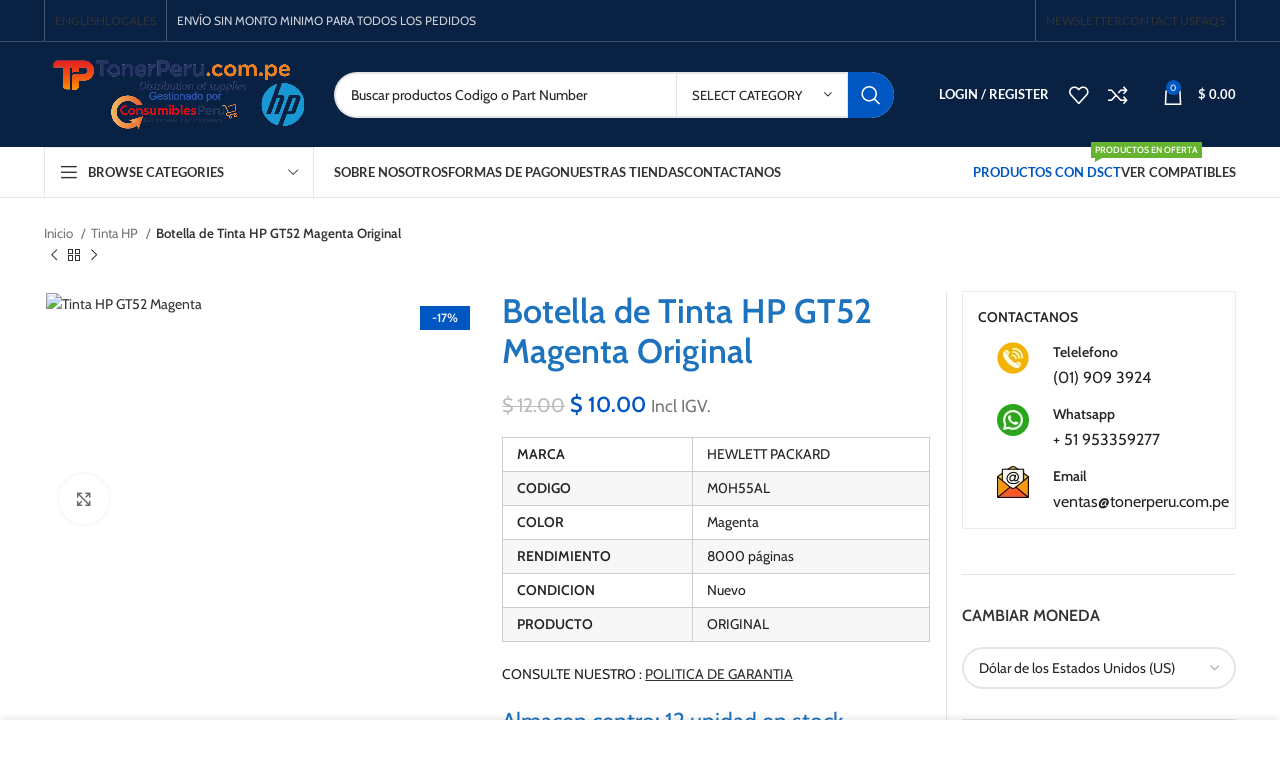

--- FILE ---
content_type: text/html; charset=UTF-8
request_url: https://tonerperu.com.pe/botella-de-tinta-hp-gt52-magenta/
body_size: 62672
content:
<!DOCTYPE html>
<html lang="es" prefix="og: https://ogp.me/ns#">
<head>
	<meta charset="UTF-8">
	<link rel="profile" href="https://gmpg.org/xfn/11">
	<link rel="pingback" href="https://tonerperu.com.pe/xmlrpc.php">

			<script>window.MSInputMethodContext && document.documentMode && document.write('<script src="https://tonerperu.com.pe/wp-content/themes/woodmart/js/libs/ie11CustomProperties.min.js"><\/script>');</script>
			<style>img:is([sizes="auto" i], [sizes^="auto," i]) { contain-intrinsic-size: 3000px 1500px }</style>
	
<!-- Optimización para motores de búsqueda de Rank Math -  https://rankmath.com/ -->
<title>Botella de Tinta HP GT52 Magenta Original - Suministros Peru</title><link rel="preconnect" href="https://fonts.gstatic.com/" crossorigin/><link rel="preconnect" href="https://fonts.googleapis.com"/><style type="text/css">@font-face {
  font-family: 'Cabin';
  font-style: normal;
  font-weight: 400;
  font-stretch: normal;
  font-display: swap;
  src: url(https://fonts.gstatic.com/s/cabin/v34/u-4X0qWljRw-PfU81xCKCpdpbgZJl6XFpfEd7eA9BIxxkV2EH7alwg.ttf) format('truetype');
}
@font-face {
  font-family: 'Cabin';
  font-style: normal;
  font-weight: 600;
  font-stretch: normal;
  font-display: swap;
  src: url(https://fonts.gstatic.com/s/cabin/v34/u-4X0qWljRw-PfU81xCKCpdpbgZJl6XFpfEd7eA9BIxxkYODH7alwg.ttf) format('truetype');
}
@font-face {
  font-family: 'Lato';
  font-style: normal;
  font-weight: 400;
  font-display: swap;
  src: url(https://fonts.gstatic.com/s/lato/v24/S6uyw4BMUTPHjx4wWw.ttf) format('truetype');
}
@font-face {
  font-family: 'Lato';
  font-style: normal;
  font-weight: 700;
  font-display: swap;
  src: url(https://fonts.gstatic.com/s/lato/v24/S6u9w4BMUTPHh6UVSwiPHA.ttf) format('truetype');
}
@font-face {
  font-family: 'Open Sans';
  font-style: normal;
  font-weight: 400;
  font-stretch: normal;
  font-display: swap;
  src: url(https://fonts.gstatic.com/s/opensans/v43/memSYaGs126MiZpBA-UvWbX2vVnXBbObj2OVZyOOSr4dVJWUgsjZ0B4gaVc.ttf) format('truetype');
}
@font-face {
  font-family: 'Varela';
  font-style: normal;
  font-weight: 400;
  font-display: swap;
  src: url(https://fonts.gstatic.com/s/varela/v16/DPEtYwqExx0AWHX5Ax4B.ttf) format('truetype');
}
</style>
<meta name="description" content="Botella de Tinta HP GT52 Magenta M0H55AL Original capacidad 8.000 páginas de venta en Lima Peru Cartuchos de tinta Botella de Tinta HP GT52 Magenta M0H55AL"/>
<meta name="robots" content="follow, index, max-snippet:-1, max-video-preview:-1, max-image-preview:large"/>
<link rel="canonical" href="https://tonerperu.com.pe/botella-de-tinta-hp-gt52-magenta/" />
<meta property="og:locale" content="es_ES" />
<meta property="og:type" content="product" />
<meta property="og:title" content="Botella de Tinta HP GT52 Magenta Original - Suministros Peru" />
<meta property="og:description" content="Botella de Tinta HP GT52 Magenta M0H55AL Original capacidad 8.000 páginas de venta en Lima Peru Cartuchos de tinta Botella de Tinta HP GT52 Magenta M0H55AL" />
<meta property="og:url" content="https://tonerperu.com.pe/botella-de-tinta-hp-gt52-magenta/" />
<meta property="og:site_name" content="TONER PERU.com -  VENTA DE TONER Y TINTAS" />
<meta property="og:updated_time" content="2021-03-08T14:43:03+00:00" />
<meta property="og:image" content="https://tonerperu.com.pe/wp-content/uploads/2020/04/Tinta-HP-GT52-Magenta.png" />
<meta property="og:image:secure_url" content="https://tonerperu.com.pe/wp-content/uploads/2020/04/Tinta-HP-GT52-Magenta.png" />
<meta property="og:image:width" content="700" />
<meta property="og:image:height" content="560" />
<meta property="og:image:alt" content="Tinta HP GT52 Magenta" />
<meta property="og:image:type" content="image/png" />
<meta property="product:price:amount" content="10" />
<meta property="product:price:currency" content="USD" />
<meta property="product:availability" content="instock" />
<meta name="twitter:card" content="summary_large_image" />
<meta name="twitter:title" content="Botella de Tinta HP GT52 Magenta Original - Suministros Peru" />
<meta name="twitter:description" content="Botella de Tinta HP GT52 Magenta M0H55AL Original capacidad 8.000 páginas de venta en Lima Peru Cartuchos de tinta Botella de Tinta HP GT52 Magenta M0H55AL" />
<meta name="twitter:image" content="https://tonerperu.com.pe/wp-content/uploads/2020/04/Tinta-HP-GT52-Magenta.png" />
<meta name="twitter:label1" content="Precio" />
<meta name="twitter:data1" content="$&nbsp;10.00" />
<meta name="twitter:label2" content="Disponibilidad" />
<meta name="twitter:data2" content="Hay existencias" />
<script type="application/ld+json" class="rank-math-schema">{"@context":"https://schema.org","@graph":[{"@type":"Place","@id":"https://tonerperu.com.pe/#place","geo":{"@type":"GeoCoordinates","latitude":"-12.054116622867136","longitude":" -77.04000510653337"},"hasMap":"https://www.google.com/maps/search/?api=1&amp;query=-12.054116622867136, -77.04000510653337","address":{"@type":"PostalAddress","streetAddress":"Avenida Uruguay 476, Tienda 25 Cercado de Lima 15001","addressLocality":"Lima","addressRegion":"Lima","postalCode":"15001","addressCountry":"Peru"}},{"@type":["ComputerStore","Organization"],"@id":"https://tonerperu.com.pe/#organization","name":"Grupo Suministros Peru SAC","url":"https://tonerperu.com.pe","email":"ventas@tonerperu.com.pe","address":{"@type":"PostalAddress","streetAddress":"Avenida Uruguay 476, Tienda 25 Cercado de Lima 15001","addressLocality":"Lima","addressRegion":"Lima","postalCode":"15001","addressCountry":"Peru"},"logo":{"@type":"ImageObject","@id":"https://tonerperu.com.pe/#logo","url":"https://tonerperu.com.pe/wp-content/uploads/2022/10/thumbnail_png1-removebg-preview.png","contentUrl":"https://tonerperu.com.pe/wp-content/uploads/2022/10/thumbnail_png1-removebg-preview.png","caption":"TONER PERU.com - \u00a0VENTA DE TONER Y TINTAS","inLanguage":"es","width":"1128","height":"221"},"priceRange":"$$","openingHours":["Monday,Tuesday,Wednesday,Thursday,Friday 09:30-18:00","Saturday 09:30-14:00"],"location":{"@id":"https://tonerperu.com.pe/#place"},"image":{"@id":"https://tonerperu.com.pe/#logo"},"telephone":"0172343377"},{"@type":"WebSite","@id":"https://tonerperu.com.pe/#website","url":"https://tonerperu.com.pe","name":"TONER PERU.com - \u00a0VENTA DE TONER Y TINTAS","alternateName":"Toner Peru - venta de toner","publisher":{"@id":"https://tonerperu.com.pe/#organization"},"inLanguage":"es"},{"@type":"ImageObject","@id":"https://tonerperu.com.pe/wp-content/uploads/2020/04/Tinta-HP-GT52-Magenta.png","url":"https://tonerperu.com.pe/wp-content/uploads/2020/04/Tinta-HP-GT52-Magenta.png","width":"700","height":"560","inLanguage":"es"},{"@type":"BreadcrumbList","@id":"https://tonerperu.com.pe/botella-de-tinta-hp-gt52-magenta/#breadcrumb","itemListElement":[{"@type":"ListItem","position":"1","item":{"@id":"https://tonerperu.com.pe","name":"Inicio"}},{"@type":"ListItem","position":"2","item":{"@id":"https://tonerperu.com.pe/botella-de-tinta-hp-gt52-magenta/","name":"Botella de Tinta HP GT52 Magenta Original"}}]},{"@type":"ItemPage","@id":"https://tonerperu.com.pe/botella-de-tinta-hp-gt52-magenta/#webpage","url":"https://tonerperu.com.pe/botella-de-tinta-hp-gt52-magenta/","name":"Botella de Tinta HP GT52 Magenta Original - Suministros Peru","datePublished":"2020-04-13T03:12:35+00:00","dateModified":"2021-03-08T14:43:03+00:00","isPartOf":{"@id":"https://tonerperu.com.pe/#website"},"primaryImageOfPage":{"@id":"https://tonerperu.com.pe/wp-content/uploads/2020/04/Tinta-HP-GT52-Magenta.png"},"inLanguage":"es","breadcrumb":{"@id":"https://tonerperu.com.pe/botella-de-tinta-hp-gt52-magenta/#breadcrumb"}},{"@type":"Product","name":"Botella de Tinta HP GT52 Magenta Original - Suministros Peru","description":"Botella de Tinta HP GT52 Magenta M0H55AL Original capacidad 8.000 p\u00e1ginas de venta en Lima Peru Cartuchos de tinta Botella de Tinta HP GT52 Magenta M0H55AL","category":"Tinta HP","mainEntityOfPage":{"@id":"https://tonerperu.com.pe/botella-de-tinta-hp-gt52-magenta/#webpage"},"image":[{"@type":"ImageObject","url":"https://tonerperu.com.pe/wp-content/uploads/2020/04/Tinta-HP-GT52-Magenta.png","height":"560","width":"700"}],"offers":{"@type":"Offer","price":"10.00","priceCurrency":"USD","priceValidUntil":"2027-12-31","availability":"http://schema.org/InStock","itemCondition":"NewCondition","url":"https://tonerperu.com.pe/botella-de-tinta-hp-gt52-magenta/","seller":{"@type":"Organization","@id":"https://tonerperu.com.pe/","name":"TONER PERU.com - \u00a0VENTA DE TONER Y TINTAS","url":"https://tonerperu.com.pe","logo":"https://tonerperu.com.pe/wp-content/uploads/2022/10/thumbnail_png1-removebg-preview.png"},"priceSpecification":{"price":"10","priceCurrency":"USD","valueAddedTaxIncluded":"false"}},"@id":"https://tonerperu.com.pe/botella-de-tinta-hp-gt52-magenta/#richSnippet"}]}</script>
<!-- /Plugin Rank Math WordPress SEO -->

<link rel='dns-prefetch' href='//ajax.googleapis.com' />
<link rel='dns-prefetch' href='//fonts.googleapis.com' />
<link rel="alternate" type="application/rss+xml" title="Toner Peru -  Venta De Toner Y Tintas &raquo; Feed" href="https://tonerperu.com.pe/feed/" />
<link rel="alternate" type="application/rss+xml" title="Toner Peru -  Venta De Toner Y Tintas &raquo; Feed de los comentarios" href="https://tonerperu.com.pe/comments/feed/" />
<link rel="alternate" type="application/rss+xml" title="Toner Peru -  Venta De Toner Y Tintas &raquo; Comentario Botella de Tinta HP GT52 Magenta Original del feed" href="https://tonerperu.com.pe/botella-de-tinta-hp-gt52-magenta/feed/" />
<link rel='stylesheet' id='plugin_name-admin-ui-css-css' href='https://ajax.googleapis.com/ajax/libs/jqueryui/1.13.3/themes/smoothness/jquery-ui.css?ver=4.7.8' type='text/css' media='' />
<link rel='stylesheet' id='tooltipster-css-css' href='https://tonerperu.com.pe/wp-content/plugins/arscode-ninja-popups/tooltipster/tooltipster.bundle.min.css?ver=6.8.1' type='text/css' media='all' />
<link rel='stylesheet' id='tooltipster-css-theme-css' href='https://tonerperu.com.pe/wp-content/plugins/arscode-ninja-popups/tooltipster/plugins/tooltipster/sideTip/themes/tooltipster-sideTip-light.min.css?ver=6.8.1' type='text/css' media='all' />
<link rel='stylesheet' id='material-design-css-css' href='https://tonerperu.com.pe/wp-content/plugins/arscode-ninja-popups/themes/jquery.material.form.css?ver=6.8.1' type='text/css' media='all' />
<link rel='stylesheet' id='jquery-intl-phone-input-css-css' href='https://tonerperu.com.pe/wp-content/plugins/arscode-ninja-popups/assets/vendor/intl-tel-input/css/intlTelInput.min.css?ver=6.8.1' type='text/css' media='all' />
<link rel='stylesheet' id='snp_styles_reset-css' href='https://tonerperu.com.pe/wp-content/plugins/arscode-ninja-popups/themes/reset.min.css?ver=6.8.1' type='text/css' media='all' />
<link rel='stylesheet' id='snp_styles_builder-css' href='https://tonerperu.com.pe/wp-content/plugins/arscode-ninja-popups/themes/builder/style.css?ver=6.8.1' type='text/css' media='all' />
<link rel='stylesheet' id='woocommerce-multi-currency-css' href='https://tonerperu.com.pe/wp-content/plugins/woocommerce-multi-currency/css/woocommerce-multi-currency.min.css?ver=2.2.4' type='text/css' media='all' />
<style id='woocommerce-multi-currency-inline-css' type='text/css'>
.woocommerce-multi-currency .wmc-list-currencies .wmc-currency.wmc-active,.woocommerce-multi-currency .wmc-list-currencies .wmc-currency:hover {background: #f78080 !important;}
		.woocommerce-multi-currency .wmc-list-currencies .wmc-currency,.woocommerce-multi-currency .wmc-title, .woocommerce-multi-currency.wmc-price-switcher a {background: #212121 !important;}
		.woocommerce-multi-currency .wmc-title, .woocommerce-multi-currency .wmc-list-currencies .wmc-currency span,.woocommerce-multi-currency .wmc-list-currencies .wmc-currency a,.woocommerce-multi-currency.wmc-price-switcher a {color: #f9f9f9 !important;}.woocommerce-multi-currency.wmc-shortcode .wmc-currency{background-color:#ffffff;color:#212121}.woocommerce-multi-currency.wmc-shortcode .wmc-currency.wmc-active,.woocommerce-multi-currency.wmc-shortcode .wmc-current-currency{background-color:#ffffff;color:#212121}.woocommerce-multi-currency.wmc-shortcode.vertical-currency-symbols-circle:not(.wmc-currency-trigger-click) .wmc-currency-wrapper:hover .wmc-sub-currency,.woocommerce-multi-currency.wmc-shortcode.vertical-currency-symbols-circle.wmc-currency-trigger-click .wmc-sub-currency{animation: height_slide 100ms;}@keyframes height_slide {0% {height: 0;} 100% {height: 100%;} }
</style>
<link rel='stylesheet' id='wptwa-public-css' href='https://tonerperu.com.pe/wp-content/plugins/wpt-whatsapp/assets/css/public.css?ver=2.2.5' type='text/css' media='all' />
<link rel='stylesheet' id='wptwa-generated-css' href='https://tonerperu.com.pe/wp-content/plugins/wpt-whatsapp/assets/css/auto-generated-wptwa.css?ver=1752344458' type='text/css' media='all' />
<link rel='stylesheet' id='wp-block-library-css' href='https://tonerperu.com.pe/wp-includes/css/dist/block-library/style.min.css?ver=6.8.1' type='text/css' media='all' />
<style id='wp-block-library-inline-css' type='text/css'>
:root{--gcbtnbg: #de1414;--gcbtncolor: #ffffff;}
</style>
<style id='classic-theme-styles-inline-css' type='text/css'>
/*! This file is auto-generated */
.wp-block-button__link{color:#fff;background-color:#32373c;border-radius:9999px;box-shadow:none;text-decoration:none;padding:calc(.667em + 2px) calc(1.333em + 2px);font-size:1.125em}.wp-block-file__button{background:#32373c;color:#fff;text-decoration:none}
</style>
<style id='safe-svg-svg-icon-style-inline-css' type='text/css'>
.safe-svg-cover{text-align:center}.safe-svg-cover .safe-svg-inside{display:inline-block;max-width:100%}.safe-svg-cover svg{height:100%;max-height:100%;max-width:100%;width:100%}

</style>
<style id='global-styles-inline-css' type='text/css'>
:root{--wp--preset--aspect-ratio--square: 1;--wp--preset--aspect-ratio--4-3: 4/3;--wp--preset--aspect-ratio--3-4: 3/4;--wp--preset--aspect-ratio--3-2: 3/2;--wp--preset--aspect-ratio--2-3: 2/3;--wp--preset--aspect-ratio--16-9: 16/9;--wp--preset--aspect-ratio--9-16: 9/16;--wp--preset--color--black: #000000;--wp--preset--color--cyan-bluish-gray: #abb8c3;--wp--preset--color--white: #ffffff;--wp--preset--color--pale-pink: #f78da7;--wp--preset--color--vivid-red: #cf2e2e;--wp--preset--color--luminous-vivid-orange: #ff6900;--wp--preset--color--luminous-vivid-amber: #fcb900;--wp--preset--color--light-green-cyan: #7bdcb5;--wp--preset--color--vivid-green-cyan: #00d084;--wp--preset--color--pale-cyan-blue: #8ed1fc;--wp--preset--color--vivid-cyan-blue: #0693e3;--wp--preset--color--vivid-purple: #9b51e0;--wp--preset--gradient--vivid-cyan-blue-to-vivid-purple: linear-gradient(135deg,rgba(6,147,227,1) 0%,rgb(155,81,224) 100%);--wp--preset--gradient--light-green-cyan-to-vivid-green-cyan: linear-gradient(135deg,rgb(122,220,180) 0%,rgb(0,208,130) 100%);--wp--preset--gradient--luminous-vivid-amber-to-luminous-vivid-orange: linear-gradient(135deg,rgba(252,185,0,1) 0%,rgba(255,105,0,1) 100%);--wp--preset--gradient--luminous-vivid-orange-to-vivid-red: linear-gradient(135deg,rgba(255,105,0,1) 0%,rgb(207,46,46) 100%);--wp--preset--gradient--very-light-gray-to-cyan-bluish-gray: linear-gradient(135deg,rgb(238,238,238) 0%,rgb(169,184,195) 100%);--wp--preset--gradient--cool-to-warm-spectrum: linear-gradient(135deg,rgb(74,234,220) 0%,rgb(151,120,209) 20%,rgb(207,42,186) 40%,rgb(238,44,130) 60%,rgb(251,105,98) 80%,rgb(254,248,76) 100%);--wp--preset--gradient--blush-light-purple: linear-gradient(135deg,rgb(255,206,236) 0%,rgb(152,150,240) 100%);--wp--preset--gradient--blush-bordeaux: linear-gradient(135deg,rgb(254,205,165) 0%,rgb(254,45,45) 50%,rgb(107,0,62) 100%);--wp--preset--gradient--luminous-dusk: linear-gradient(135deg,rgb(255,203,112) 0%,rgb(199,81,192) 50%,rgb(65,88,208) 100%);--wp--preset--gradient--pale-ocean: linear-gradient(135deg,rgb(255,245,203) 0%,rgb(182,227,212) 50%,rgb(51,167,181) 100%);--wp--preset--gradient--electric-grass: linear-gradient(135deg,rgb(202,248,128) 0%,rgb(113,206,126) 100%);--wp--preset--gradient--midnight: linear-gradient(135deg,rgb(2,3,129) 0%,rgb(40,116,252) 100%);--wp--preset--font-size--small: 13px;--wp--preset--font-size--medium: 20px;--wp--preset--font-size--large: 36px;--wp--preset--font-size--x-large: 42px;--wp--preset--spacing--20: 0.44rem;--wp--preset--spacing--30: 0.67rem;--wp--preset--spacing--40: 1rem;--wp--preset--spacing--50: 1.5rem;--wp--preset--spacing--60: 2.25rem;--wp--preset--spacing--70: 3.38rem;--wp--preset--spacing--80: 5.06rem;--wp--preset--shadow--natural: 6px 6px 9px rgba(0, 0, 0, 0.2);--wp--preset--shadow--deep: 12px 12px 50px rgba(0, 0, 0, 0.4);--wp--preset--shadow--sharp: 6px 6px 0px rgba(0, 0, 0, 0.2);--wp--preset--shadow--outlined: 6px 6px 0px -3px rgba(255, 255, 255, 1), 6px 6px rgba(0, 0, 0, 1);--wp--preset--shadow--crisp: 6px 6px 0px rgba(0, 0, 0, 1);}:where(.is-layout-flex){gap: 0.5em;}:where(.is-layout-grid){gap: 0.5em;}body .is-layout-flex{display: flex;}.is-layout-flex{flex-wrap: wrap;align-items: center;}.is-layout-flex > :is(*, div){margin: 0;}body .is-layout-grid{display: grid;}.is-layout-grid > :is(*, div){margin: 0;}:where(.wp-block-columns.is-layout-flex){gap: 2em;}:where(.wp-block-columns.is-layout-grid){gap: 2em;}:where(.wp-block-post-template.is-layout-flex){gap: 1.25em;}:where(.wp-block-post-template.is-layout-grid){gap: 1.25em;}.has-black-color{color: var(--wp--preset--color--black) !important;}.has-cyan-bluish-gray-color{color: var(--wp--preset--color--cyan-bluish-gray) !important;}.has-white-color{color: var(--wp--preset--color--white) !important;}.has-pale-pink-color{color: var(--wp--preset--color--pale-pink) !important;}.has-vivid-red-color{color: var(--wp--preset--color--vivid-red) !important;}.has-luminous-vivid-orange-color{color: var(--wp--preset--color--luminous-vivid-orange) !important;}.has-luminous-vivid-amber-color{color: var(--wp--preset--color--luminous-vivid-amber) !important;}.has-light-green-cyan-color{color: var(--wp--preset--color--light-green-cyan) !important;}.has-vivid-green-cyan-color{color: var(--wp--preset--color--vivid-green-cyan) !important;}.has-pale-cyan-blue-color{color: var(--wp--preset--color--pale-cyan-blue) !important;}.has-vivid-cyan-blue-color{color: var(--wp--preset--color--vivid-cyan-blue) !important;}.has-vivid-purple-color{color: var(--wp--preset--color--vivid-purple) !important;}.has-black-background-color{background-color: var(--wp--preset--color--black) !important;}.has-cyan-bluish-gray-background-color{background-color: var(--wp--preset--color--cyan-bluish-gray) !important;}.has-white-background-color{background-color: var(--wp--preset--color--white) !important;}.has-pale-pink-background-color{background-color: var(--wp--preset--color--pale-pink) !important;}.has-vivid-red-background-color{background-color: var(--wp--preset--color--vivid-red) !important;}.has-luminous-vivid-orange-background-color{background-color: var(--wp--preset--color--luminous-vivid-orange) !important;}.has-luminous-vivid-amber-background-color{background-color: var(--wp--preset--color--luminous-vivid-amber) !important;}.has-light-green-cyan-background-color{background-color: var(--wp--preset--color--light-green-cyan) !important;}.has-vivid-green-cyan-background-color{background-color: var(--wp--preset--color--vivid-green-cyan) !important;}.has-pale-cyan-blue-background-color{background-color: var(--wp--preset--color--pale-cyan-blue) !important;}.has-vivid-cyan-blue-background-color{background-color: var(--wp--preset--color--vivid-cyan-blue) !important;}.has-vivid-purple-background-color{background-color: var(--wp--preset--color--vivid-purple) !important;}.has-black-border-color{border-color: var(--wp--preset--color--black) !important;}.has-cyan-bluish-gray-border-color{border-color: var(--wp--preset--color--cyan-bluish-gray) !important;}.has-white-border-color{border-color: var(--wp--preset--color--white) !important;}.has-pale-pink-border-color{border-color: var(--wp--preset--color--pale-pink) !important;}.has-vivid-red-border-color{border-color: var(--wp--preset--color--vivid-red) !important;}.has-luminous-vivid-orange-border-color{border-color: var(--wp--preset--color--luminous-vivid-orange) !important;}.has-luminous-vivid-amber-border-color{border-color: var(--wp--preset--color--luminous-vivid-amber) !important;}.has-light-green-cyan-border-color{border-color: var(--wp--preset--color--light-green-cyan) !important;}.has-vivid-green-cyan-border-color{border-color: var(--wp--preset--color--vivid-green-cyan) !important;}.has-pale-cyan-blue-border-color{border-color: var(--wp--preset--color--pale-cyan-blue) !important;}.has-vivid-cyan-blue-border-color{border-color: var(--wp--preset--color--vivid-cyan-blue) !important;}.has-vivid-purple-border-color{border-color: var(--wp--preset--color--vivid-purple) !important;}.has-vivid-cyan-blue-to-vivid-purple-gradient-background{background: var(--wp--preset--gradient--vivid-cyan-blue-to-vivid-purple) !important;}.has-light-green-cyan-to-vivid-green-cyan-gradient-background{background: var(--wp--preset--gradient--light-green-cyan-to-vivid-green-cyan) !important;}.has-luminous-vivid-amber-to-luminous-vivid-orange-gradient-background{background: var(--wp--preset--gradient--luminous-vivid-amber-to-luminous-vivid-orange) !important;}.has-luminous-vivid-orange-to-vivid-red-gradient-background{background: var(--wp--preset--gradient--luminous-vivid-orange-to-vivid-red) !important;}.has-very-light-gray-to-cyan-bluish-gray-gradient-background{background: var(--wp--preset--gradient--very-light-gray-to-cyan-bluish-gray) !important;}.has-cool-to-warm-spectrum-gradient-background{background: var(--wp--preset--gradient--cool-to-warm-spectrum) !important;}.has-blush-light-purple-gradient-background{background: var(--wp--preset--gradient--blush-light-purple) !important;}.has-blush-bordeaux-gradient-background{background: var(--wp--preset--gradient--blush-bordeaux) !important;}.has-luminous-dusk-gradient-background{background: var(--wp--preset--gradient--luminous-dusk) !important;}.has-pale-ocean-gradient-background{background: var(--wp--preset--gradient--pale-ocean) !important;}.has-electric-grass-gradient-background{background: var(--wp--preset--gradient--electric-grass) !important;}.has-midnight-gradient-background{background: var(--wp--preset--gradient--midnight) !important;}.has-small-font-size{font-size: var(--wp--preset--font-size--small) !important;}.has-medium-font-size{font-size: var(--wp--preset--font-size--medium) !important;}.has-large-font-size{font-size: var(--wp--preset--font-size--large) !important;}.has-x-large-font-size{font-size: var(--wp--preset--font-size--x-large) !important;}
:where(.wp-block-post-template.is-layout-flex){gap: 1.25em;}:where(.wp-block-post-template.is-layout-grid){gap: 1.25em;}
:where(.wp-block-columns.is-layout-flex){gap: 2em;}:where(.wp-block-columns.is-layout-grid){gap: 2em;}
:root :where(.wp-block-pullquote){font-size: 1.5em;line-height: 1.6;}
</style>
<style id='woocommerce-inline-inline-css' type='text/css'>
.woocommerce form .form-row .required { visibility: visible; }
</style>
<link rel='stylesheet' id='wcst_public_css-css' href='https://tonerperu.com.pe/wp-content/plugins/xl-woocommerce-sales-triggers/assets/css/wcst_combined.css?ver=2.10.0' type='text/css' media='all' />
<link rel='stylesheet' id='mc4wp-form-themes-css' href='https://tonerperu.com.pe/wp-content/plugins/mailchimp-for-wp/assets/css/form-themes.css?ver=4.10.3' type='text/css' media='all' />
<link rel='stylesheet' id='brands-styles-css' href='https://tonerperu.com.pe/wp-content/plugins/woocommerce/assets/css/brands.css?ver=10.1.3' type='text/css' media='all' />
<link rel='stylesheet' id='elementor-icons-css' href='https://tonerperu.com.pe/wp-content/plugins/elementor/assets/lib/eicons/css/elementor-icons.min.css?ver=5.36.0' type='text/css' media='all' />
<link rel='stylesheet' id='elementor-frontend-css' href='https://tonerperu.com.pe/wp-content/plugins/elementor/assets/css/frontend.min.css?ver=3.28.4' type='text/css' media='all' />
<link rel='stylesheet' id='elementor-post-74505-css' href='https://tonerperu.com.pe/wp-content/uploads/elementor/css/post-74505.css?ver=1753306778' type='text/css' media='all' />
<link rel='stylesheet' id='bootstrap-css' href='https://tonerperu.com.pe/wp-content/themes/woodmart/css/bootstrap-light.min.css?ver=7.1.4' type='text/css' media='all' />
<link rel='stylesheet' id='woodmart-style-css' href='https://tonerperu.com.pe/wp-content/themes/woodmart/css/parts/base.min.css?ver=7.1.4' type='text/css' media='all' />
<link rel='stylesheet' id='wd-widget-recent-post-comments-css' href='https://tonerperu.com.pe/wp-content/themes/woodmart/css/parts/widget-recent-post-comments.min.css?ver=7.1.4' type='text/css' media='all' />
<link rel='stylesheet' id='wd-widget-wd-recent-posts-css' href='https://tonerperu.com.pe/wp-content/themes/woodmart/css/parts/widget-wd-recent-posts.min.css?ver=7.1.4' type='text/css' media='all' />
<link rel='stylesheet' id='wd-widget-nav-css' href='https://tonerperu.com.pe/wp-content/themes/woodmart/css/parts/widget-nav.min.css?ver=7.1.4' type='text/css' media='all' />
<link rel='stylesheet' id='wd-widget-wd-layered-nav-css' href='https://tonerperu.com.pe/wp-content/themes/woodmart/css/parts/woo-widget-wd-layered-nav.min.css?ver=7.1.4' type='text/css' media='all' />
<link rel='stylesheet' id='wd-woo-mod-swatches-base-css' href='https://tonerperu.com.pe/wp-content/themes/woodmart/css/parts/woo-mod-swatches-base.min.css?ver=7.1.4' type='text/css' media='all' />
<link rel='stylesheet' id='wd-woo-mod-swatches-filter-css' href='https://tonerperu.com.pe/wp-content/themes/woodmart/css/parts/woo-mod-swatches-filter.min.css?ver=7.1.4' type='text/css' media='all' />
<link rel='stylesheet' id='wd-widget-layered-nav-stock-status-css' href='https://tonerperu.com.pe/wp-content/themes/woodmart/css/parts/woo-widget-layered-nav-stock-status.min.css?ver=7.1.4' type='text/css' media='all' />
<link rel='stylesheet' id='wd-widget-product-list-css' href='https://tonerperu.com.pe/wp-content/themes/woodmart/css/parts/woo-widget-product-list.min.css?ver=7.1.4' type='text/css' media='all' />
<link rel='stylesheet' id='wd-widget-slider-price-filter-css' href='https://tonerperu.com.pe/wp-content/themes/woodmart/css/parts/woo-widget-slider-price-filter.min.css?ver=7.1.4' type='text/css' media='all' />
<link rel='stylesheet' id='wd-wp-gutenberg-css' href='https://tonerperu.com.pe/wp-content/themes/woodmart/css/parts/wp-gutenberg.min.css?ver=7.1.4' type='text/css' media='all' />
<link rel='stylesheet' id='wd-wpcf7-css' href='https://tonerperu.com.pe/wp-content/themes/woodmart/css/parts/int-wpcf7.min.css?ver=7.1.4' type='text/css' media='all' />
<link rel='stylesheet' id='wd-revolution-slider-css' href='https://tonerperu.com.pe/wp-content/themes/woodmart/css/parts/int-rev-slider.min.css?ver=7.1.4' type='text/css' media='all' />
<link rel='stylesheet' id='wd-elementor-base-css' href='https://tonerperu.com.pe/wp-content/themes/woodmart/css/parts/int-elem-base.min.css?ver=7.1.4' type='text/css' media='all' />
<link rel='stylesheet' id='wd-woocommerce-base-css' href='https://tonerperu.com.pe/wp-content/themes/woodmart/css/parts/woocommerce-base.min.css?ver=7.1.4' type='text/css' media='all' />
<link rel='stylesheet' id='wd-mod-star-rating-css' href='https://tonerperu.com.pe/wp-content/themes/woodmart/css/parts/mod-star-rating.min.css?ver=7.1.4' type='text/css' media='all' />
<link rel='stylesheet' id='wd-woo-el-track-order-css' href='https://tonerperu.com.pe/wp-content/themes/woodmart/css/parts/woo-el-track-order.min.css?ver=7.1.4' type='text/css' media='all' />
<link rel='stylesheet' id='wd-woo-gutenberg-css' href='https://tonerperu.com.pe/wp-content/themes/woodmart/css/parts/woo-gutenberg.min.css?ver=7.1.4' type='text/css' media='all' />
<link rel='stylesheet' id='wd-woo-mod-quantity-css' href='https://tonerperu.com.pe/wp-content/themes/woodmart/css/parts/woo-mod-quantity.min.css?ver=7.1.4' type='text/css' media='all' />
<link rel='stylesheet' id='wd-woo-single-prod-el-base-css' href='https://tonerperu.com.pe/wp-content/themes/woodmart/css/parts/woo-single-prod-el-base.min.css?ver=7.1.4' type='text/css' media='all' />
<link rel='stylesheet' id='wd-woo-mod-stock-status-css' href='https://tonerperu.com.pe/wp-content/themes/woodmart/css/parts/woo-mod-stock-status.min.css?ver=7.1.4' type='text/css' media='all' />
<link rel='stylesheet' id='wd-woo-mod-shop-attributes-css' href='https://tonerperu.com.pe/wp-content/themes/woodmart/css/parts/woo-mod-shop-attributes.min.css?ver=7.1.4' type='text/css' media='all' />
<link rel='stylesheet' id='wd-header-base-css' href='https://tonerperu.com.pe/wp-content/themes/woodmart/css/parts/header-base.min.css?ver=7.1.4' type='text/css' media='all' />
<link rel='stylesheet' id='wd-mod-tools-css' href='https://tonerperu.com.pe/wp-content/themes/woodmart/css/parts/mod-tools.min.css?ver=7.1.4' type='text/css' media='all' />
<link rel='stylesheet' id='wd-header-elements-base-css' href='https://tonerperu.com.pe/wp-content/themes/woodmart/css/parts/header-el-base.min.css?ver=7.1.4' type='text/css' media='all' />
<link rel='stylesheet' id='wd-social-icons-css' href='https://tonerperu.com.pe/wp-content/themes/woodmart/css/parts/el-social-icons.min.css?ver=7.1.4' type='text/css' media='all' />
<link rel='stylesheet' id='wd-header-search-css' href='https://tonerperu.com.pe/wp-content/themes/woodmart/css/parts/header-el-search.min.css?ver=7.1.4' type='text/css' media='all' />
<link rel='stylesheet' id='wd-header-search-form-css' href='https://tonerperu.com.pe/wp-content/themes/woodmart/css/parts/header-el-search-form.min.css?ver=7.1.4' type='text/css' media='all' />
<link rel='stylesheet' id='wd-wd-search-results-css' href='https://tonerperu.com.pe/wp-content/themes/woodmart/css/parts/wd-search-results.min.css?ver=7.1.4' type='text/css' media='all' />
<link rel='stylesheet' id='wd-wd-search-form-css' href='https://tonerperu.com.pe/wp-content/themes/woodmart/css/parts/wd-search-form.min.css?ver=7.1.4' type='text/css' media='all' />
<link rel='stylesheet' id='wd-wd-search-cat-css' href='https://tonerperu.com.pe/wp-content/themes/woodmart/css/parts/wd-search-cat.min.css?ver=7.1.4' type='text/css' media='all' />
<link rel='stylesheet' id='wd-woo-mod-login-form-css' href='https://tonerperu.com.pe/wp-content/themes/woodmart/css/parts/woo-mod-login-form.min.css?ver=7.1.4' type='text/css' media='all' />
<link rel='stylesheet' id='wd-header-my-account-css' href='https://tonerperu.com.pe/wp-content/themes/woodmart/css/parts/header-el-my-account.min.css?ver=7.1.4' type='text/css' media='all' />
<link rel='stylesheet' id='wd-header-cart-side-css' href='https://tonerperu.com.pe/wp-content/themes/woodmart/css/parts/header-el-cart-side.min.css?ver=7.1.4' type='text/css' media='all' />
<link rel='stylesheet' id='wd-header-cart-css' href='https://tonerperu.com.pe/wp-content/themes/woodmart/css/parts/header-el-cart.min.css?ver=7.1.4' type='text/css' media='all' />
<link rel='stylesheet' id='wd-widget-shopping-cart-css' href='https://tonerperu.com.pe/wp-content/themes/woodmart/css/parts/woo-widget-shopping-cart.min.css?ver=7.1.4' type='text/css' media='all' />
<link rel='stylesheet' id='wd-header-categories-nav-css' href='https://tonerperu.com.pe/wp-content/themes/woodmart/css/parts/header-el-category-nav.min.css?ver=7.1.4' type='text/css' media='all' />
<link rel='stylesheet' id='wd-mod-nav-vertical-css' href='https://tonerperu.com.pe/wp-content/themes/woodmart/css/parts/mod-nav-vertical.min.css?ver=7.1.4' type='text/css' media='all' />
<link rel='stylesheet' id='wd-mod-nav-menu-label-css' href='https://tonerperu.com.pe/wp-content/themes/woodmart/css/parts/mod-nav-menu-label.min.css?ver=7.1.4' type='text/css' media='all' />
<link rel='stylesheet' id='wd-woo-single-prod-predefined-css' href='https://tonerperu.com.pe/wp-content/themes/woodmart/css/parts/woo-single-prod-predefined.min.css?ver=7.1.4' type='text/css' media='all' />
<link rel='stylesheet' id='wd-woo-single-prod-and-quick-view-predefined-css' href='https://tonerperu.com.pe/wp-content/themes/woodmart/css/parts/woo-single-prod-and-quick-view-predefined.min.css?ver=7.1.4' type='text/css' media='all' />
<link rel='stylesheet' id='wd-woo-single-prod-el-tabs-predefined-css' href='https://tonerperu.com.pe/wp-content/themes/woodmart/css/parts/woo-single-prod-el-tabs-predefined.min.css?ver=7.1.4' type='text/css' media='all' />
<link rel='stylesheet' id='wd-woo-single-prod-el-navigation-css' href='https://tonerperu.com.pe/wp-content/themes/woodmart/css/parts/woo-single-prod-el-navigation.min.css?ver=7.1.4' type='text/css' media='all' />
<link rel='stylesheet' id='wd-woo-single-prod-el-gallery-css' href='https://tonerperu.com.pe/wp-content/themes/woodmart/css/parts/woo-single-prod-el-gallery.min.css?ver=7.1.4' type='text/css' media='all' />
<link rel='stylesheet' id='wd-owl-carousel-css' href='https://tonerperu.com.pe/wp-content/themes/woodmart/css/parts/lib-owl-carousel.min.css?ver=7.1.4' type='text/css' media='all' />
<link rel='stylesheet' id='wd-woo-mod-product-labels-css' href='https://tonerperu.com.pe/wp-content/themes/woodmart/css/parts/woo-mod-product-labels.min.css?ver=7.1.4' type='text/css' media='all' />
<link rel='stylesheet' id='wd-woo-mod-product-labels-rect-css' href='https://tonerperu.com.pe/wp-content/themes/woodmart/css/parts/woo-mod-product-labels-rect.min.css?ver=7.1.4' type='text/css' media='all' />
<link rel='stylesheet' id='wd-photoswipe-css' href='https://tonerperu.com.pe/wp-content/themes/woodmart/css/parts/lib-photoswipe.min.css?ver=7.1.4' type='text/css' media='all' />
<link rel='stylesheet' id='wd-add-to-cart-popup-css' href='https://tonerperu.com.pe/wp-content/themes/woodmart/css/parts/woo-opt-add-to-cart-popup.min.css?ver=7.1.4' type='text/css' media='all' />
<link rel='stylesheet' id='wd-mfp-popup-css' href='https://tonerperu.com.pe/wp-content/themes/woodmart/css/parts/lib-magnific-popup.min.css?ver=7.1.4' type='text/css' media='all' />
<link rel='stylesheet' id='wd-off-canvas-sidebar-css' href='https://tonerperu.com.pe/wp-content/themes/woodmart/css/parts/opt-off-canvas-sidebar.min.css?ver=7.1.4' type='text/css' media='all' />
<link rel='stylesheet' id='wd-tabs-css' href='https://tonerperu.com.pe/wp-content/themes/woodmart/css/parts/el-tabs.min.css?ver=7.1.4' type='text/css' media='all' />
<link rel='stylesheet' id='wd-woo-single-prod-el-tabs-opt-layout-tabs-css' href='https://tonerperu.com.pe/wp-content/themes/woodmart/css/parts/woo-single-prod-el-tabs-opt-layout-tabs.min.css?ver=7.1.4' type='text/css' media='all' />
<link rel='stylesheet' id='wd-accordion-css' href='https://tonerperu.com.pe/wp-content/themes/woodmart/css/parts/el-accordion.min.css?ver=7.1.4' type='text/css' media='all' />
<link rel='stylesheet' id='wd-woo-single-prod-el-reviews-css' href='https://tonerperu.com.pe/wp-content/themes/woodmart/css/parts/woo-single-prod-el-reviews.min.css?ver=7.1.4' type='text/css' media='all' />
<link rel='stylesheet' id='wd-woo-single-prod-el-reviews-style-1-css' href='https://tonerperu.com.pe/wp-content/themes/woodmart/css/parts/woo-single-prod-el-reviews-style-1.min.css?ver=7.1.4' type='text/css' media='all' />
<link rel='stylesheet' id='wd-mod-comments-css' href='https://tonerperu.com.pe/wp-content/themes/woodmart/css/parts/mod-comments.min.css?ver=7.1.4' type='text/css' media='all' />
<link rel='stylesheet' id='wd-product-loop-css' href='https://tonerperu.com.pe/wp-content/themes/woodmart/css/parts/woo-product-loop.min.css?ver=7.1.4' type='text/css' media='all' />
<link rel='stylesheet' id='wd-product-loop-base-css' href='https://tonerperu.com.pe/wp-content/themes/woodmart/css/parts/woo-product-loop-base.min.css?ver=7.1.4' type='text/css' media='all' />
<link rel='stylesheet' id='wd-woo-mod-add-btn-replace-css' href='https://tonerperu.com.pe/wp-content/themes/woodmart/css/parts/woo-mod-add-btn-replace.min.css?ver=7.1.4' type='text/css' media='all' />
<link rel='stylesheet' id='wd-mod-more-description-css' href='https://tonerperu.com.pe/wp-content/themes/woodmart/css/parts/mod-more-description.min.css?ver=7.1.4' type='text/css' media='all' />
<link rel='stylesheet' id='wd-woo-opt-title-limit-css' href='https://tonerperu.com.pe/wp-content/themes/woodmart/css/parts/woo-opt-title-limit.min.css?ver=7.1.4' type='text/css' media='all' />
<link rel='stylesheet' id='wd-widget-collapse-css' href='https://tonerperu.com.pe/wp-content/themes/woodmart/css/parts/opt-widget-collapse.min.css?ver=7.1.4' type='text/css' media='all' />
<link rel='stylesheet' id='wd-footer-base-css' href='https://tonerperu.com.pe/wp-content/themes/woodmart/css/parts/footer-base.min.css?ver=7.1.4' type='text/css' media='all' />
<link rel='stylesheet' id='wd-brands-css' href='https://tonerperu.com.pe/wp-content/themes/woodmart/css/parts/el-brand.min.css?ver=7.1.4' type='text/css' media='all' />
<link rel='stylesheet' id='wd-info-box-css' href='https://tonerperu.com.pe/wp-content/themes/woodmart/css/parts/el-info-box.min.css?ver=7.1.4' type='text/css' media='all' />
<link rel='stylesheet' id='wd-image-gallery-css' href='https://tonerperu.com.pe/wp-content/themes/woodmart/css/parts/el-gallery.min.css?ver=7.1.4' type='text/css' media='all' />
<link rel='stylesheet' id='wd-text-block-css' href='https://tonerperu.com.pe/wp-content/themes/woodmart/css/parts/el-text-block.min.css?ver=7.1.4' type='text/css' media='all' />
<link rel='stylesheet' id='wd-mc4wp-css' href='https://tonerperu.com.pe/wp-content/themes/woodmart/css/parts/int-mc4wp.min.css?ver=7.1.4' type='text/css' media='all' />
<link rel='stylesheet' id='wd-scroll-top-css' href='https://tonerperu.com.pe/wp-content/themes/woodmart/css/parts/opt-scrolltotop.min.css?ver=7.1.4' type='text/css' media='all' />
<link rel='stylesheet' id='wd-header-my-account-sidebar-css' href='https://tonerperu.com.pe/wp-content/themes/woodmart/css/parts/header-el-my-account-sidebar.min.css?ver=7.1.4' type='text/css' media='all' />
<link rel='stylesheet' id='wd-header-banner-css' href='https://tonerperu.com.pe/wp-content/themes/woodmart/css/parts/opt-header-banner.min.css?ver=7.1.4' type='text/css' media='all' />
<link rel='stylesheet' id='wd-cookies-popup-css' href='https://tonerperu.com.pe/wp-content/themes/woodmart/css/parts/opt-cookies.min.css?ver=7.1.4' type='text/css' media='all' />
<link rel='stylesheet' id='wd-bottom-toolbar-css' href='https://tonerperu.com.pe/wp-content/themes/woodmart/css/parts/opt-bottom-toolbar.min.css?ver=7.1.4' type='text/css' media='all' />
<link rel='stylesheet' id='wd-mod-sticky-sidebar-opener-css' href='https://tonerperu.com.pe/wp-content/themes/woodmart/css/parts/mod-sticky-sidebar-opener.min.css?ver=7.1.4' type='text/css' media='all' />
<link rel='stylesheet' id='xts-style-header_541962-css' href='https://tonerperu.com.pe/wp-content/uploads/2023/10/xts-header_541962-1697991938.css?ver=7.1.4' type='text/css' media='all' />
<link rel='stylesheet' id='xts-style-theme_settings_default-css' href='https://tonerperu.com.pe/wp-content/uploads/2025/06/xts-theme_settings_default-1749156959.css?ver=7.1.4' type='text/css' media='all' />

<link rel='stylesheet' id='elementor-gf-local-roboto-css' href='https://tonerperu.com.pe/wp-content/uploads/elementor/google-fonts/css/roboto.css?ver=1744837670' type='text/css' media='all' />
<link rel='stylesheet' id='elementor-gf-local-robotoslab-css' href='https://tonerperu.com.pe/wp-content/uploads/elementor/google-fonts/css/robotoslab.css?ver=1744837673' type='text/css' media='all' />
<script type="text/javascript" src="https://tonerperu.com.pe/wp-includes/js/jquery/jquery.min.js?ver=3.7.1" id="jquery-core-js"></script>
<script type="text/javascript" src="https://tonerperu.com.pe/wp-includes/js/jquery/jquery-migrate.min.js?ver=3.4.1" id="jquery-migrate-js"></script>
<script defer type="text/javascript" src="https://tonerperu.com.pe/wp-content/plugins/arscode-ninja-popups/assets/js/cookie.js?ver=6.8.1" id="js-cookie-js" defer="defer" data-wp-strategy="defer"></script>
<script type="text/javascript" id="woocommerce-multi-currency-js-extra">
/* <![CDATA[ */
var wooMultiCurrencyParams = {"enableCacheCompatible":"0","ajaxUrl":"https:\/\/tonerperu.com.pe\/wp-admin\/admin-ajax.php","switchByJS":"0","extra_params":[],"current_currency":"USD","currencyByPaymentImmediately":"","click_to_expand_currencies_bar":""};
/* ]]> */
</script>
<script defer type="text/javascript" src="https://tonerperu.com.pe/wp-content/plugins/woocommerce-multi-currency/js/woocommerce-multi-currency.min.js?ver=2.2.4" id="woocommerce-multi-currency-js"></script>
<script defer type="text/javascript" src="https://tonerperu.com.pe/wp-content/plugins/revslider/public/assets/js/rbtools.min.js?ver=6.6.12" async id="tp-tools-js"></script>
<script defer type="text/javascript" src="https://tonerperu.com.pe/wp-content/plugins/revslider/public/assets/js/rs6.min.js?ver=6.6.12" async id="revmin-js"></script>
<script defer type="text/javascript" src="https://tonerperu.com.pe/wp-content/plugins/woocommerce/assets/js/jquery-blockui/jquery.blockUI.min.js?ver=2.7.0-wc.10.1.3" id="jquery-blockui-js" defer="defer" data-wp-strategy="defer"></script>
<script type="text/javascript" id="wc-add-to-cart-js-extra">
/* <![CDATA[ */
var wc_add_to_cart_params = {"ajax_url":"\/wp-admin\/admin-ajax.php","wc_ajax_url":"\/?wc-ajax=%%endpoint%%","i18n_view_cart":"Ver carrito","cart_url":"https:\/\/tonerperu.com.pe\/cart-2\/","is_cart":"","cart_redirect_after_add":"no"};
/* ]]> */
</script>
<script defer type="text/javascript" src="https://tonerperu.com.pe/wp-content/plugins/woocommerce/assets/js/frontend/add-to-cart.min.js?ver=10.1.3" id="wc-add-to-cart-js" defer="defer" data-wp-strategy="defer"></script>
<script defer type="text/javascript" src="https://tonerperu.com.pe/wp-content/plugins/woocommerce/assets/js/zoom/jquery.zoom.min.js?ver=1.7.21-wc.10.1.3" id="zoom-js" defer="defer" data-wp-strategy="defer"></script>
<script type="text/javascript" id="wc-single-product-js-extra">
/* <![CDATA[ */
var wc_single_product_params = {"i18n_required_rating_text":"Por favor elige una puntuaci\u00f3n","i18n_rating_options":["1 de 5 estrellas","2 de 5 estrellas","3 de 5 estrellas","4 de 5 estrellas","5 de 5 estrellas"],"i18n_product_gallery_trigger_text":"Ver galer\u00eda de im\u00e1genes a pantalla completa","review_rating_required":"yes","flexslider":{"rtl":false,"animation":"slide","smoothHeight":true,"directionNav":false,"controlNav":"thumbnails","slideshow":false,"animationSpeed":500,"animationLoop":false,"allowOneSlide":false},"zoom_enabled":"","zoom_options":[],"photoswipe_enabled":"","photoswipe_options":{"shareEl":false,"closeOnScroll":false,"history":false,"hideAnimationDuration":0,"showAnimationDuration":0},"flexslider_enabled":""};
/* ]]> */
</script>
<script defer type="text/javascript" src="https://tonerperu.com.pe/wp-content/plugins/woocommerce/assets/js/frontend/single-product.min.js?ver=10.1.3" id="wc-single-product-js" defer="defer" data-wp-strategy="defer"></script>
<script type="text/javascript" id="woocommerce-js-extra">
/* <![CDATA[ */
var woocommerce_params = {"ajax_url":"\/wp-admin\/admin-ajax.php","wc_ajax_url":"\/?wc-ajax=%%endpoint%%","i18n_password_show":"Mostrar contrase\u00f1a","i18n_password_hide":"Ocultar contrase\u00f1a"};
/* ]]> */
</script>
<script defer type="text/javascript" src="https://tonerperu.com.pe/wp-content/plugins/woocommerce/assets/js/frontend/woocommerce.min.js?ver=10.1.3" id="woocommerce-js" defer="defer" data-wp-strategy="defer"></script>
<script defer type="text/javascript" src="https://tonerperu.com.pe/wp-content/themes/woodmart/js/libs/device.min.js?ver=7.1.4" id="wd-device-library-js"></script>
<script type="text/javascript" id="woocommerce-multi-currency-switcher-js-extra">
/* <![CDATA[ */
var _woocommerce_multi_currency_params = {"use_session":"0","do_not_reload_page":"","ajax_url":"https:\/\/tonerperu.com.pe\/wp-admin\/admin-ajax.php","posts_submit":"0","switch_by_js":""};
/* ]]> */
</script>
<script defer type="text/javascript" src="https://tonerperu.com.pe/wp-content/plugins/woocommerce-multi-currency/js/woocommerce-multi-currency-switcher.min.js?ver=2.2.4" id="woocommerce-multi-currency-switcher-js"></script>
<link rel="https://api.w.org/" href="https://tonerperu.com.pe/wp-json/" /><link rel="alternate" title="JSON" type="application/json" href="https://tonerperu.com.pe/wp-json/wp/v2/product/14448" /><link rel="EditURI" type="application/rsd+xml" title="RSD" href="https://tonerperu.com.pe/xmlrpc.php?rsd" />
<meta name="generator" content="WordPress 6.8.1" />
<meta name="generator" content="XL-Sales-Trigger 2.10.0" />
<link rel='shortlink' href='https://tonerperu.com.pe/?p=14448' />
<link rel="alternate" title="oEmbed (JSON)" type="application/json+oembed" href="https://tonerperu.com.pe/wp-json/oembed/1.0/embed?url=https%3A%2F%2Ftonerperu.com.pe%2Fbotella-de-tinta-hp-gt52-magenta%2F" />
<link rel="alternate" title="oEmbed (XML)" type="text/xml+oembed" href="https://tonerperu.com.pe/wp-json/oembed/1.0/embed?url=https%3A%2F%2Ftonerperu.com.pe%2Fbotella-de-tinta-hp-gt52-magenta%2F&#038;format=xml" />
	<style>
			.wsppc_div_block {
			display: inline-block;
			width: 100%;
			margin-top: 10px;
		}
		.wsppc_div_block.wsppc_product_summary_text {
			display: inline-block;
			width: 100%;
		}
		.woocommerce_product_thumbnails {
			display: inline-block;
		}
		
	</style>
    <script>(function(w,d,t,r,u){var f,n,i;w[u]=w[u]||[],f=function(){var o={ti:"211018313", enableAutoSpaTracking: true};o.q=w[u],w[u]=new UET(o),w[u].push("pageLoad")},n=d.createElement(t),n.src=r,n.async=1,n.onload=n.onreadystatechange=function(){var s=this.readyState;s&&s!=="loaded"&&s!=="complete"||(f(),n.onload=n.onreadystatechange=null)},i=d.getElementsByTagName(t)[0],i.parentNode.insertBefore(n,i)})(window,document,"script","//bat.bing.com/bat.js","uetq");</script>

<meta name="google-site-verification" content="yuPRWhvdq6LkUKlmE0OfnZ38wjKJH2QXTn3f0n0Kl0o" />


<!-- Google tag (gtag.js) -->
<script async src="https://www.googletagmanager.com/gtag/js?id=AW-16577202134"></script>
<script>
  window.dataLayer = window.dataLayer || [];
  function gtag(){dataLayer.push(arguments);}
  gtag('js', new Date());

  gtag('config', 'AW-16577202134');
</script>


					<meta name="viewport" content="width=device-width, initial-scale=1.0, maximum-scale=1.0, user-scalable=no">
										<noscript><style>.woocommerce-product-gallery{ opacity: 1 !important; }</style></noscript>
	<meta name="generator" content="Elementor 3.28.4; features: additional_custom_breakpoints, e_local_google_fonts; settings: css_print_method-external, google_font-enabled, font_display-swap">
<style type="text/css">.recentcomments a{display:inline !important;padding:0 !important;margin:0 !important;}</style>			<style>
				.e-con.e-parent:nth-of-type(n+4):not(.e-lazyloaded):not(.e-no-lazyload),
				.e-con.e-parent:nth-of-type(n+4):not(.e-lazyloaded):not(.e-no-lazyload) * {
					background-image: none !important;
				}
				@media screen and (max-height: 1024px) {
					.e-con.e-parent:nth-of-type(n+3):not(.e-lazyloaded):not(.e-no-lazyload),
					.e-con.e-parent:nth-of-type(n+3):not(.e-lazyloaded):not(.e-no-lazyload) * {
						background-image: none !important;
					}
				}
				@media screen and (max-height: 640px) {
					.e-con.e-parent:nth-of-type(n+2):not(.e-lazyloaded):not(.e-no-lazyload),
					.e-con.e-parent:nth-of-type(n+2):not(.e-lazyloaded):not(.e-no-lazyload) * {
						background-image: none !important;
					}
				}
			</style>
			<meta name="generator" content="Powered by Slider Revolution 6.6.12 - responsive, Mobile-Friendly Slider Plugin for WordPress with comfortable drag and drop interface." />
<link rel="icon" href="https://tonerperu.com.pe/wp-content/uploads/2023/04/favicon.png" sizes="32x32" />
<link rel="icon" href="https://tonerperu.com.pe/wp-content/uploads/2023/04/favicon.png" sizes="192x192" />
<link rel="apple-touch-icon" href="https://tonerperu.com.pe/wp-content/uploads/2023/04/favicon.png" />
<meta name="msapplication-TileImage" content="https://tonerperu.com.pe/wp-content/uploads/2023/04/favicon.png" />
<script>function setREVStartSize(e){
			//window.requestAnimationFrame(function() {
				window.RSIW = window.RSIW===undefined ? window.innerWidth : window.RSIW;
				window.RSIH = window.RSIH===undefined ? window.innerHeight : window.RSIH;
				try {
					var pw = document.getElementById(e.c).parentNode.offsetWidth,
						newh;
					pw = pw===0 || isNaN(pw) || (e.l=="fullwidth" || e.layout=="fullwidth") ? window.RSIW : pw;
					e.tabw = e.tabw===undefined ? 0 : parseInt(e.tabw);
					e.thumbw = e.thumbw===undefined ? 0 : parseInt(e.thumbw);
					e.tabh = e.tabh===undefined ? 0 : parseInt(e.tabh);
					e.thumbh = e.thumbh===undefined ? 0 : parseInt(e.thumbh);
					e.tabhide = e.tabhide===undefined ? 0 : parseInt(e.tabhide);
					e.thumbhide = e.thumbhide===undefined ? 0 : parseInt(e.thumbhide);
					e.mh = e.mh===undefined || e.mh=="" || e.mh==="auto" ? 0 : parseInt(e.mh,0);
					if(e.layout==="fullscreen" || e.l==="fullscreen")
						newh = Math.max(e.mh,window.RSIH);
					else{
						e.gw = Array.isArray(e.gw) ? e.gw : [e.gw];
						for (var i in e.rl) if (e.gw[i]===undefined || e.gw[i]===0) e.gw[i] = e.gw[i-1];
						e.gh = e.el===undefined || e.el==="" || (Array.isArray(e.el) && e.el.length==0)? e.gh : e.el;
						e.gh = Array.isArray(e.gh) ? e.gh : [e.gh];
						for (var i in e.rl) if (e.gh[i]===undefined || e.gh[i]===0) e.gh[i] = e.gh[i-1];
											
						var nl = new Array(e.rl.length),
							ix = 0,
							sl;
						e.tabw = e.tabhide>=pw ? 0 : e.tabw;
						e.thumbw = e.thumbhide>=pw ? 0 : e.thumbw;
						e.tabh = e.tabhide>=pw ? 0 : e.tabh;
						e.thumbh = e.thumbhide>=pw ? 0 : e.thumbh;
						for (var i in e.rl) nl[i] = e.rl[i]<window.RSIW ? 0 : e.rl[i];
						sl = nl[0];
						for (var i in nl) if (sl>nl[i] && nl[i]>0) { sl = nl[i]; ix=i;}
						var m = pw>(e.gw[ix]+e.tabw+e.thumbw) ? 1 : (pw-(e.tabw+e.thumbw)) / (e.gw[ix]);
						newh =  (e.gh[ix] * m) + (e.tabh + e.thumbh);
					}
					var el = document.getElementById(e.c);
					if (el!==null && el) el.style.height = newh+"px";
					el = document.getElementById(e.c+"_wrapper");
					if (el!==null && el) {
						el.style.height = newh+"px";
						el.style.display = "block";
					}
				} catch(e){
					console.log("Failure at Presize of Slider:" + e)
				}
			//});
		  };</script>
<style>
		
		</style><style>            body .wcst_low_stock_key_14448_13117.wcst_low_stock .wcst_low_stock_scarcity span {
			color:#1e73be;font-size:23px; line-height: 1.4;            }
            body .wcst_low_stock_key_14448_13117.wcst_low_stock .wcst_low_stock_assurance span {
			color:#77a464;font-size:23px; line-height: 1.4;            }
            body .wcst_low_stock_key_14448_13117.wcst_low_stock .wcst_low_stock_backorder span {
			color:#77a464;font-size:23px; line-height: 1.4;            }
            body .wcst_low_stock_key_14448_13117.wcst_low_stock.wcst_out_of_stock {
			color:#dd3333;font-size:23px; line-height: 1.4;            }
			            body .wcst_low_stock_key_14448_73064.wcst_low_stock .wcst_low_stock_scarcity span {
			color:#dd3333;font-size:17px; line-height: 1.4;            }
            body .wcst_low_stock_key_14448_73064.wcst_low_stock .wcst_low_stock_assurance span {
			color:#77a464;font-size:17px; line-height: 1.4;            }
            body .wcst_low_stock_key_14448_73064.wcst_low_stock .wcst_low_stock_backorder span {
			color:#77a464;font-size:17px; line-height: 1.4;            }
            body .wcst_low_stock_key_14448_73064.wcst_low_stock.wcst_out_of_stock {
			color:#dd9933;font-size:17px; line-height: 1.4;            }
			            body .wcst_low_stock_key_14448_74690.wcst_low_stock .wcst_low_stock_scarcity span {
			color:#dd1c1c;font-size:12px; line-height: 1.4;            }
            body .wcst_low_stock_key_14448_74690.wcst_low_stock .wcst_low_stock_assurance span {
			color:#77a464;font-size:12px; line-height: 1.4;            }
            body .wcst_low_stock_key_14448_74690.wcst_low_stock .wcst_low_stock_backorder span {
			color:#77a464;font-size:12px; line-height: 1.4;            }
            body .wcst_low_stock_key_14448_74690.wcst_low_stock.wcst_out_of_stock {
			color:#dd3333;font-size:12px; line-height: 1.4;            }
			</style></head>

<body data-rsssl=1 class="wp-singular product-template-default single single-product postid-14448 wp-theme-woodmart theme-woodmart woocommerce-multi-currency-USD woocommerce woocommerce-page woocommerce-no-js wrapper-full-width  woodmart-product-design-default categories-accordion-on woodmart-archive-shop header-banner-enabled woodmart-ajax-shop-on offcanvas-sidebar-mobile offcanvas-sidebar-tablet sticky-toolbar-on elementor-default elementor-kit-74505">
			<script type="text/javascript" id="wd-flicker-fix">// Flicker fix.</script>	
	
	<div class="website-wrapper">
									<header class="whb-header whb-header_541962 whb-sticky-shadow whb-scroll-slide whb-sticky-clone whb-hide-on-scroll">
					<div class="whb-main-header">
	
<div class="whb-row whb-top-bar whb-not-sticky-row whb-with-bg whb-border-fullwidth whb-color-light whb-flex-flex-middle whb-hidden-mobile">
	<div class="container">
		<div class="whb-flex-row whb-top-bar-inner">
			<div class="whb-column whb-col-left whb-visible-lg">
	<div class="wd-header-divider wd-full-height "></div>
<div class="wd-header-nav wd-header-secondary-nav text-right wd-full-height" role="navigation" aria-label="Secondary navigation">
	<ul id="menu-top-bar-left" class="menu wd-nav wd-nav-secondary wd-style-bordered wd-gap-s"><li id="menu-item-74987" class="menu-item menu-item-type-custom menu-item-object-custom menu-item-has-children menu-item-74987 item-level-0 menu-simple-dropdown wd-event-hover" ><a href="#" class="woodmart-nav-link"><span class="nav-link-text">English</span></a><div class="color-scheme-dark wd-design-default wd-dropdown-menu wd-dropdown"><div class="container">
<ul class="wd-sub-menu color-scheme-dark">
	<li id="menu-item-74988" class="menu-item menu-item-type-custom menu-item-object-custom menu-item-74988 item-level-1 wd-event-hover" ><a href="#" class="woodmart-nav-link">Español</a></li>
	<li id="menu-item-74990" class="menu-item menu-item-type-custom menu-item-object-custom menu-item-74990 item-level-1 wd-event-hover" ><a href="#" class="woodmart-nav-link">Ingles</a></li>
</ul>
</div>
</div>
</li>
<li id="menu-item-75004" class="menu-item menu-item-type-custom menu-item-object-custom menu-item-has-children menu-item-75004 item-level-0 menu-simple-dropdown wd-event-hover" ><a href="#" class="woodmart-nav-link"><span class="nav-link-text">Locales</span></a><div class="color-scheme-dark wd-design-default wd-dropdown-menu wd-dropdown"><div class="container">
<ul class="wd-sub-menu color-scheme-dark">
	<li id="menu-item-75005" class="menu-item menu-item-type-custom menu-item-object-custom menu-item-75005 item-level-1 wd-event-hover" ><a href="#" class="woodmart-nav-link">Lima (PEN)</a></li>
	<li id="menu-item-75006" class="menu-item menu-item-type-custom menu-item-object-custom menu-item-75006 item-level-1 wd-event-hover" ><a href="#" class="woodmart-nav-link">Breña (PEN)</a></li>
	<li id="menu-item-75007" class="menu-item menu-item-type-custom menu-item-object-custom menu-item-75007 item-level-1 wd-event-hover" ><a href="#" class="woodmart-nav-link">Centro de Lima  (PEN)</a></li>
</ul>
</div>
</div>
</li>
</ul></div><!--END MAIN-NAV-->
<div class="wd-header-divider wd-full-height "></div>
<div class="wd-header-text set-cont-mb-s reset-last-child ">ENVÍO SIN MONTO MINIMO PARA TODOS LOS PEDIDOS</div>
</div>
<div class="whb-column whb-col-center whb-visible-lg whb-empty-column">
	</div>
<div class="whb-column whb-col-right whb-visible-lg">
	
			<div class="wd-social-icons icons-design-default icons-size- color-scheme-light social-share social-form-circle text-center">

				
									<a rel="noopener noreferrer nofollow" href="https://www.facebook.com/sharer/sharer.php?u=https://tonerperu.com.pe/botella-de-tinta-hp-gt52-magenta/" target="_blank" class=" wd-social-icon social-facebook" aria-label="Facebook social link">
						<span class="wd-icon"></span>
											</a>
				
									<a rel="noopener noreferrer nofollow" href="https://twitter.com/share?url=https://tonerperu.com.pe/botella-de-tinta-hp-gt52-magenta/" target="_blank" class=" wd-social-icon social-twitter" aria-label="Twitter social link">
						<span class="wd-icon"></span>
											</a>
				
				
				
				
									<a rel="noopener noreferrer nofollow" href="https://pinterest.com/pin/create/button/?url=https://tonerperu.com.pe/botella-de-tinta-hp-gt52-magenta/&media=https://tonerperu.com.pe/wp-content/uploads/2020/04/Tinta-HP-GT52-Magenta.png&description=Botella+de+Tinta+HP+GT52+Magenta+Original" target="_blank" class=" wd-social-icon social-pinterest" aria-label="Pinterest social link">
						<span class="wd-icon"></span>
											</a>
				
				
									<a rel="noopener noreferrer nofollow" href="https://www.linkedin.com/shareArticle?mini=true&url=https://tonerperu.com.pe/botella-de-tinta-hp-gt52-magenta/" target="_blank" class=" wd-social-icon social-linkedin" aria-label="Linkedin social link">
						<span class="wd-icon"></span>
											</a>
				
				
				
				
				
				
				
				
				
				
								
								
				
									<a rel="noopener noreferrer nofollow" href="https://telegram.me/share/url?url=https://tonerperu.com.pe/botella-de-tinta-hp-gt52-magenta/" target="_blank" class=" wd-social-icon social-tg" aria-label="Telegram social link">
						<span class="wd-icon"></span>
											</a>
								
				
			</div>

		<div class="wd-header-divider wd-full-height "></div>
<div class="wd-header-nav wd-header-secondary-nav text-right wd-full-height" role="navigation" aria-label="Secondary navigation">
	<ul id="menu-top-bar-right" class="menu wd-nav wd-nav-secondary wd-style-bordered wd-gap-s"><li id="menu-item-75001" class="woodmart-open-newsletter menu-item menu-item-type-custom menu-item-object-custom menu-item-75001 item-level-0 menu-simple-dropdown wd-event-hover" ><a href="#" class="woodmart-nav-link"><span class="nav-link-text">Newsletter</span></a></li>
<li id="menu-item-75002" class="menu-item menu-item-type-custom menu-item-object-custom menu-item-75002 item-level-0 menu-simple-dropdown wd-event-hover" ><a href="#" class="woodmart-nav-link"><span class="nav-link-text">Contact Us</span></a></li>
<li id="menu-item-75003" class="menu-item menu-item-type-custom menu-item-object-custom menu-item-75003 item-level-0 menu-simple-dropdown wd-event-hover" ><a href="#" class="woodmart-nav-link"><span class="nav-link-text">FAQs</span></a></li>
</ul></div><!--END MAIN-NAV-->
<div class="wd-header-divider wd-full-height "></div></div>
<div class="whb-column whb-col-mobile whb-hidden-lg whb-empty-column">
	</div>
		</div>
	</div>
</div>

<div class="whb-row whb-general-header whb-sticky-row whb-with-bg whb-without-border whb-color-light whb-flex-flex-middle">
	<div class="container">
		<div class="whb-flex-row whb-general-header-inner">
			<div class="whb-column whb-col-left whb-visible-lg">
	<div class="site-logo wd-switch-logo">
	<a href="https://tonerperu.com.pe/" class="wd-logo wd-main-logo" rel="home">
		<img fetchpriority="high" width="1128" height="300" src="https://tonerperu.com.pe/wp-content/uploads/2023/10/toner-peru.png" class="attachment-full size-full" alt="" style="max-width:260px;" decoding="async" srcset="https://tonerperu.com.pe/wp-content/uploads/2023/10/toner-peru.png 1128w, https://tonerperu.com.pe/wp-content/uploads/2023/10/toner-peru-400x106.png 400w, https://tonerperu.com.pe/wp-content/uploads/2023/10/toner-peru-768x204.png 768w, https://tonerperu.com.pe/wp-content/uploads/2023/10/toner-peru-860x229.png 860w, https://tonerperu.com.pe/wp-content/uploads/2023/10/toner-peru-430x114.png 430w, https://tonerperu.com.pe/wp-content/uploads/2023/10/toner-peru-700x186.png 700w, https://tonerperu.com.pe/wp-content/uploads/2023/10/toner-peru-150x40.png 150w" sizes="(max-width: 1128px) 100vw, 1128px" />	</a>
					<a href="https://tonerperu.com.pe/" class="wd-logo wd-sticky-logo" rel="home">
			<img width="1128" height="221" src="https://tonerperu.com.pe/wp-content/uploads/2022/10/thumbnail_png1-removebg-preview.png" class="attachment-full size-full" alt="toner para impresora" style="max-width:245px;" decoding="async" srcset="https://tonerperu.com.pe/wp-content/uploads/2022/10/thumbnail_png1-removebg-preview.png 1128w, https://tonerperu.com.pe/wp-content/uploads/2022/10/thumbnail_png1-removebg-preview-430x84.png 430w, https://tonerperu.com.pe/wp-content/uploads/2022/10/thumbnail_png1-removebg-preview-150x29.png 150w, https://tonerperu.com.pe/wp-content/uploads/2022/10/thumbnail_png1-removebg-preview-700x137.png 700w, https://tonerperu.com.pe/wp-content/uploads/2022/10/thumbnail_png1-removebg-preview-300x59.png 300w, https://tonerperu.com.pe/wp-content/uploads/2022/10/thumbnail_png1-removebg-preview-1024x201.png 1024w, https://tonerperu.com.pe/wp-content/uploads/2022/10/thumbnail_png1-removebg-preview-768x150.png 768w" sizes="(max-width: 1128px) 100vw, 1128px" />		</a>
	</div>
</div>
<div class="whb-column whb-col-center whb-visible-lg">
	<div class="whb-space-element " style="width:10px;"></div>			<div class="wd-search-form wd-header-search-form wd-display-form whb-9x1ytaxq7aphtb3npidp">
				
				
				<form role="search" method="get" class="searchform  wd-with-cat wd-style-with-bg wd-cat-style-bordered woodmart-ajax-search" action="https://tonerperu.com.pe/"  data-thumbnail="1" data-price="1" data-post_type="product" data-count="20" data-sku="0" data-symbols_count="3">
					<input type="text" class="s" placeholder="Buscar productos Codigo o Part Number" value="" name="s" aria-label="Search" title="Buscar productos Codigo o Part Number" required/>
					<input type="hidden" name="post_type" value="product">
								<div class="wd-search-cat wd-scroll">
				<input type="hidden" name="product_cat" value="0">
				<a href="#" rel="nofollow" data-val="0">
					<span>
						Select category					</span>
				</a>
				<div class="wd-dropdown wd-dropdown-search-cat wd-dropdown-menu wd-scroll-content wd-design-default">
					<ul class="wd-sub-menu">
						<li style="display:none;"><a href="#" data-val="0">Select category</a></li>
							<li class="cat-item cat-item-4125"><a class="pf-value" href="https://tonerperu.com.pe/cabezal-epson/" data-val="cabezal-epson" data-title="Cabezal Epson" >Cabezal Epson</a>
</li>
	<li class="cat-item cat-item-4203"><a class="pf-value" href="https://tonerperu.com.pe/cabezal-hp/" data-val="cabezal-hp" data-title="Cabezal HP" >Cabezal HP</a>
</li>
	<li class="cat-item cat-item-1208"><a class="pf-value" href="https://tonerperu.com.pe/canon/" data-val="canon" data-title="Canon" >Canon</a>
</li>
	<li class="cat-item cat-item-1471"><a class="pf-value" href="https://tonerperu.com.pe/drum-xerox/" data-val="drum-xerox" data-title="Drum Xerox" >Drum Xerox</a>
</li>
	<li class="cat-item cat-item-1562"><a class="pf-value" href="https://tonerperu.com.pe/impresora/" data-val="impresora" data-title="Impresora" >Impresora</a>
</li>
	<li class="cat-item cat-item-767"><a class="pf-value" href="https://tonerperu.com.pe/impresoras-epson/" data-val="impresoras-epson" data-title="impresoras Epson" >impresoras Epson</a>
</li>
	<li class="cat-item cat-item-761"><a class="pf-value" href="https://tonerperu.com.pe/impresoras-hp/" data-val="impresoras-hp" data-title="Impresoras HP" >Impresoras HP</a>
</li>
	<li class="cat-item cat-item-3344"><a class="pf-value" href="https://tonerperu.com.pe/impresoras-peru/" data-val="impresoras-peru" data-title="Impresoras Peru" >Impresoras Peru</a>
</li>
	<li class="cat-item cat-item-1469"><a class="pf-value" href="https://tonerperu.com.pe/oferta-de-toners/" data-val="oferta-de-toners" data-title="Oferta de toners" >Oferta de toners</a>
</li>
	<li class="cat-item cat-item-1882"><a class="pf-value" href="https://tonerperu.com.pe/pcs/" data-val="pcs" data-title="PC&#039;S" >PC&#039;S</a>
<ul class='children'>
	<li class="cat-item cat-item-1885"><a class="pf-value" href="https://tonerperu.com.pe/pcs/computadoras-gamer/" data-val="computadoras-gamer" data-title="Computadoras Gamer" >Computadoras Gamer</a>
</li>
	<li class="cat-item cat-item-1886"><a class="pf-value" href="https://tonerperu.com.pe/pcs/computadorashogar/" data-val="computadorashogar" data-title="Computadoras/Hogar" >Computadoras/Hogar</a>
</li>
</ul>
</li>
	<li class="cat-item cat-item-1154"><a class="pf-value" href="https://tonerperu.com.pe/scanners/" data-val="scanners" data-title="Scanners" >Scanners</a>
</li>
	<li class="cat-item cat-item-6754"><a class="pf-value" href="https://tonerperu.com.pe/sin-categorizar/" data-val="sin-categorizar" data-title="Sin categorizar" >Sin categorizar</a>
</li>
	<li class="cat-item cat-item-1901"><a class="pf-value" href="https://tonerperu.com.pe/suministros-hp/" data-val="suministros-hp" data-title="SUMINISTROS HP" >SUMINISTROS HP</a>
<ul class='children'>
	<li class="cat-item cat-item-1902"><a class="pf-value" href="https://tonerperu.com.pe/suministros-hp/kit-de-mantenimiento-hp/" data-val="kit-de-mantenimiento-hp" data-title="Kit de Mantenimiento HP" >Kit de Mantenimiento HP</a>
</li>
</ul>
</li>
	<li class="cat-item cat-item-1470"><a class="pf-value" href="https://tonerperu.com.pe/tambor-hp/" data-val="tambor-hp" data-title="Tambor HP" >Tambor HP</a>
</li>
	<li class="cat-item cat-item-4135"><a class="pf-value" href="https://tonerperu.com.pe/teclado-mecanico-hp/" data-val="teclado-mecanico-hp" data-title="Teclado Mecanico HP" >Teclado Mecanico HP</a>
</li>
	<li class="cat-item cat-item-16"><a class="pf-value" href="https://tonerperu.com.pe/tinta-hp/" data-val="tinta-hp" data-title="Tinta HP" >Tinta HP</a>
</li>
	<li class="cat-item cat-item-8"><a class="pf-value" href="https://tonerperu.com.pe/toner-brother/" data-val="toner-brother" data-title="Toner Brother" >Toner Brother</a>
</li>
	<li class="cat-item cat-item-1467"><a class="pf-value" href="https://tonerperu.com.pe/toner-hp/" data-val="toner-hp" data-title="Toner HP" >Toner HP</a>
</li>
	<li class="cat-item cat-item-386"><a class="pf-value" href="https://tonerperu.com.pe/kyocera-peru/" data-val="kyocera-peru" data-title="Toner Kyocera" >Toner Kyocera</a>
</li>
	<li class="cat-item cat-item-23"><a class="pf-value" href="https://tonerperu.com.pe/toner-lexmark/" data-val="toner-lexmark" data-title="Toner Lexmark" >Toner Lexmark</a>
</li>
	<li class="cat-item cat-item-4141"><a class="pf-value" href="https://tonerperu.com.pe/toner-ricoh/" data-val="toner-ricoh" data-title="Toner Ricoh" >Toner Ricoh</a>
</li>
	<li class="cat-item cat-item-67"><a class="pf-value" href="https://tonerperu.com.pe/toner-samsung/" data-val="toner-samsung" data-title="Toner Samsung" >Toner Samsung</a>
</li>
	<li class="cat-item cat-item-1468"><a class="pf-value" href="https://tonerperu.com.pe/toner-xerox/" data-val="toner-xerox" data-title="Toner Xerox" >Toner Xerox</a>
</li>
	<li class="cat-item cat-item-4197"><a class="pf-value" href="https://tonerperu.com.pe/toner-xerox-everyday/" data-val="toner-xerox-everyday" data-title="Toner Xerox Everyday" >Toner Xerox Everyday</a>
</li>
					</ul>
				</div>
			</div>
								<button type="submit" class="searchsubmit">
						<span>
							Search						</span>
											</button>
				</form>

				
				
									<div class="search-results-wrapper">
						<div class="wd-dropdown-results wd-scroll wd-dropdown">
							<div class="wd-scroll-content"></div>
						</div>
					</div>
				
				
							</div>
		<div class="whb-space-element " style="width:10px;"></div></div>
<div class="whb-column whb-col-right whb-visible-lg">
	<div class="whb-space-element " style="width:15px;"></div><div class="wd-header-my-account wd-tools-element wd-event-hover wd-design-1 wd-account-style-text login-side-opener whb-vssfpylqqax9pvkfnxoz">
			<a href="https://tonerperu.com.pe/my-account/" title="Mi Cuenta">
			
				<span class="wd-tools-icon">
									</span>
				<span class="wd-tools-text">
				Login / Register			</span>

					</a>

			</div>

<div class="wd-header-wishlist wd-tools-element wd-style-icon wd-design-7 whb-a22wdkiy3r40yw2paskq" title="My Wishlist">
	<a href="https://tonerperu.com.pe/wishlist-4/">
		
			<span class="wd-tools-icon">
				
							</span>

			<span class="wd-tools-text">
				Wishlist			</span>

			</a>
</div>

<div class="wd-header-compare wd-tools-element wd-style-icon wd-with-count wd-design-2 whb-yue0cz6v4v786nxxerro">
	<a href="https://tonerperu.com.pe/compare/" title="Compare products">
		
			<span class="wd-tools-icon">
				
									<span class="wd-tools-count">0</span>
							</span>
			<span class="wd-tools-text">
				Compare			</span>

			</a>
	</div>

<div class="wd-header-cart wd-tools-element wd-design-2 cart-widget-opener whb-nedhm962r512y1xz9j06">
	<a href="https://tonerperu.com.pe/cart-2/" title="Carrito de compra">
		
			<span class="wd-tools-icon wd-icon-alt">
															<span class="wd-cart-number wd-tools-count">0 <span>items</span></span>
									</span>
			<span class="wd-tools-text">
				
										<span class="wd-cart-subtotal"><span class="woocommerce-Price-amount amount"><bdi><span class="woocommerce-Price-currencySymbol">$</span>&nbsp;0.00</bdi></span></span>
					</span>

			</a>
	</div>
</div>
<div class="whb-column whb-mobile-left whb-hidden-lg">
	<div class="wd-tools-element wd-header-mobile-nav wd-style-text wd-design-1 whb-g1k0m1tib7raxrwkm1t3">
	<a href="#" rel="nofollow" aria-label="Open mobile menu">
		
		<span class="wd-tools-icon">
					</span>

		<span class="wd-tools-text">Menu</span>

			</a>
</div><!--END wd-header-mobile-nav--></div>
<div class="whb-column whb-mobile-center whb-hidden-lg">
	<div class="site-logo">
	<a href="https://tonerperu.com.pe/" class="wd-logo wd-main-logo" rel="home">
		<img width="1128" height="300" src="https://tonerperu.com.pe/wp-content/uploads/2023/10/toner-peru.png" class="attachment-full size-full" alt="" style="max-width:179px;" decoding="async" srcset="https://tonerperu.com.pe/wp-content/uploads/2023/10/toner-peru.png 1128w, https://tonerperu.com.pe/wp-content/uploads/2023/10/toner-peru-400x106.png 400w, https://tonerperu.com.pe/wp-content/uploads/2023/10/toner-peru-768x204.png 768w, https://tonerperu.com.pe/wp-content/uploads/2023/10/toner-peru-860x229.png 860w, https://tonerperu.com.pe/wp-content/uploads/2023/10/toner-peru-430x114.png 430w, https://tonerperu.com.pe/wp-content/uploads/2023/10/toner-peru-700x186.png 700w, https://tonerperu.com.pe/wp-content/uploads/2023/10/toner-peru-150x40.png 150w" sizes="(max-width: 1128px) 100vw, 1128px" />	</a>
	</div>
</div>
<div class="whb-column whb-mobile-right whb-hidden-lg">
	
<div class="wd-header-cart wd-tools-element wd-design-5 cart-widget-opener whb-trk5sfmvib0ch1s1qbtc">
	<a href="https://tonerperu.com.pe/cart-2/" title="Carrito de compra">
		
			<span class="wd-tools-icon wd-icon-alt">
															<span class="wd-cart-number wd-tools-count">0 <span>items</span></span>
									</span>
			<span class="wd-tools-text">
				
										<span class="wd-cart-subtotal"><span class="woocommerce-Price-amount amount"><bdi><span class="woocommerce-Price-currencySymbol">$</span>&nbsp;0.00</bdi></span></span>
					</span>

			</a>
	</div>
</div>
		</div>
	</div>
</div>

<div class="whb-row whb-header-bottom whb-sticky-row whb-without-bg whb-border-fullwidth whb-color-dark whb-flex-flex-middle">
	<div class="container">
		<div class="whb-flex-row whb-header-bottom-inner">
			<div class="whb-column whb-col-left whb-visible-lg">
	
<div class="wd-header-cats wd-style-1 wd-event-hover whb-wjlcubfdmlq3d7jvmt23" role="navigation" aria-label="Header categories navigation">
	<span class="menu-opener color-scheme-dark has-bg">
					<span class="menu-opener-icon"></span>
		
		<span class="menu-open-label">
			Browse Categories		</span>
	</span>
	<div class="wd-dropdown wd-dropdown-cats">
		<ul id="menu-header" class="menu wd-nav wd-nav-vertical wd-design-default"><li id="menu-item-10525" class="menu-item menu-item-type-custom menu-item-object-custom menu-item-has-children menu-item-10525 item-level-0 menu-simple-dropdown wd-event-hover" ><a href="#" class="woodmart-nav-link"><span class="nav-link-text">SUMINISTROS HP</span></a><div class="color-scheme-dark wd-design-default wd-dropdown-menu wd-dropdown"><div class="container">
<ul class="wd-sub-menu color-scheme-dark">
	<li id="menu-item-11189" class="menu-item menu-item-type-custom menu-item-object-custom menu-item-11189 item-level-1 wd-event-hover" ><a href="#" class="woodmart-nav-link">TONERS HP</a></li>
	<li id="menu-item-10528" class="menu-item menu-item-type-custom menu-item-object-custom menu-item-10528 item-level-1 wd-event-hover" ><a href="#" class="woodmart-nav-link">TINTAS HP</a></li>
	<li id="menu-item-11187" class="menu-item menu-item-type-custom menu-item-object-custom menu-item-11187 item-level-1 wd-event-hover" ><a href="#" class="woodmart-nav-link">KIT DE MANTENIMIENTO HP</a></li>
	<li id="menu-item-11188" class="menu-item menu-item-type-custom menu-item-object-custom menu-item-11188 item-level-1 wd-event-hover" ><a href="#" class="woodmart-nav-link">TAMBOR/DRUM HP</a></li>
</ul>
</div>
</div>
</li>
<li id="menu-item-10526" class="menu-item menu-item-type-custom menu-item-object-custom menu-item-has-children menu-item-10526 item-level-0 menu-simple-dropdown wd-event-hover" ><a href="#" class="woodmart-nav-link"><span class="nav-link-text">SUMINISTROS XEROX</span></a><div class="color-scheme-dark wd-design-default wd-dropdown-menu wd-dropdown"><div class="container">
<ul class="wd-sub-menu color-scheme-dark">
	<li id="menu-item-12572" class="menu-item menu-item-type-custom menu-item-object-custom menu-item-12572 item-level-1 wd-event-hover" ><a href="#" class="woodmart-nav-link">TONER XEROX</a></li>
	<li id="menu-item-12571" class="menu-item menu-item-type-custom menu-item-object-custom menu-item-12571 item-level-1 wd-event-hover" ><a href="#" class="woodmart-nav-link">CILINDRO/DRUM XEROX</a></li>
	<li id="menu-item-12573" class="menu-item menu-item-type-custom menu-item-object-custom menu-item-12573 item-level-1 wd-event-hover" ><a href="#" class="woodmart-nav-link">TINTAS SOLIDA XEROX</a></li>
</ul>
</div>
</div>
</li>
<li id="menu-item-12628" class="menu-item menu-item-type-custom menu-item-object-custom menu-item-12628 item-level-0 menu-simple-dropdown wd-event-hover" ><a href="#" class="woodmart-nav-link"><span class="nav-link-text">KONICA MINOLTA</span></a></li>
<li id="menu-item-10527" class="menu-item menu-item-type-custom menu-item-object-custom menu-item-10527 item-level-0 menu-simple-dropdown wd-event-hover" ><a href="#" class="woodmart-nav-link"><span class="nav-link-text">TONER BROTHER</span></a></li>
<li id="menu-item-10529" class="menu-item menu-item-type-custom menu-item-object-custom menu-item-10529 item-level-0 menu-simple-dropdown wd-event-hover" ><a href="#" class="woodmart-nav-link"><span class="nav-link-text">TONER SAMSUNG</span></a></li>
<li id="menu-item-10530" class="menu-item menu-item-type-custom menu-item-object-custom menu-item-10530 item-level-0 menu-simple-dropdown wd-event-hover" ><a href="#" class="woodmart-nav-link"><span class="nav-link-text">TONER KYOCERA</span></a></li>
<li id="menu-item-10535" class="menu-item menu-item-type-custom menu-item-object-custom menu-item-10535 item-level-0 menu-simple-dropdown wd-event-hover" ><a href="#" class="woodmart-nav-link"><span class="nav-link-text">TONER LEXMARK</span></a></li>
<li id="menu-item-10531" class="menu-item menu-item-type-custom menu-item-object-custom menu-item-10531 item-level-0 menu-simple-dropdown wd-event-hover" ><a href="#" class="woodmart-nav-link"><span class="nav-link-text">TAMBOR HP</span></a></li>
<li id="menu-item-10532" class="menu-item menu-item-type-custom menu-item-object-custom menu-item-10532 item-level-0 menu-simple-dropdown wd-event-hover" ><a href="#" class="woodmart-nav-link"><span class="nav-link-text">DRUM XEROX</span></a></li>
<li id="menu-item-10533" class="menu-item menu-item-type-custom menu-item-object-custom menu-item-10533 item-level-0 menu-simple-dropdown wd-event-hover" ><a href="#" class="woodmart-nav-link"><span class="nav-link-text">CARTUCHOS CANON</span></a></li>
<li id="menu-item-10534" class="menu-item menu-item-type-custom menu-item-object-custom menu-item-10534 item-level-0 menu-simple-dropdown wd-event-hover" ><a href="#" class="woodmart-nav-link"><span class="nav-link-text">IMPRESORAS HP</span></a></li>
<li id="menu-item-11813" class="menu-item menu-item-type-custom menu-item-object-custom menu-item-has-children menu-item-11813 item-level-0 menu-simple-dropdown wd-event-hover" ><a href="#" class="woodmart-nav-link"><span class="nav-link-text">ACCESORIOS</span></a><div class="color-scheme-dark wd-design-default wd-dropdown-menu wd-dropdown"><div class="container">
<ul class="wd-sub-menu color-scheme-dark">
	<li id="menu-item-11146" class="menu-item menu-item-type-custom menu-item-object-custom menu-item-11146 item-level-1 wd-event-hover" ><a href="#" class="woodmart-nav-link">PC&#8217;S</a></li>
	<li id="menu-item-11814" class="menu-item menu-item-type-custom menu-item-object-custom menu-item-11814 item-level-1 wd-event-hover" ><a href="#" class="woodmart-nav-link">Accesorios para Celular</a></li>
</ul>
</div>
</div>
</li>
</ul>	</div>
</div>
</div>
<div class="whb-column whb-col-center whb-visible-lg">
	<div class="wd-header-nav wd-header-main-nav text-left wd-design-1" role="navigation" aria-label="Main navigation">
	<ul id="menu-suministros-peru" class="menu wd-nav wd-nav-main wd-style-default wd-gap-s"><li id="menu-item-14789" class="menu-item menu-item-type-custom menu-item-object-custom menu-item-has-children menu-item-14789 item-level-0 menu-simple-dropdown wd-event-hover" ><a href="#" class="woodmart-nav-link"><span class="nav-link-text">Sobre Nosotros</span></a><div class="color-scheme-dark wd-design-default wd-dropdown-menu wd-dropdown"><div class="container">
<ul class="wd-sub-menu color-scheme-dark">
	<li id="menu-item-14793" class="menu-item menu-item-type-post_type menu-item-object-page menu-item-14793 item-level-1 wd-event-hover" ><a href="https://tonerperu.com.pe/sobre-nosotros/" class="woodmart-nav-link">Sobre Nosotros!</a></li>
	<li id="menu-item-8994" class="menu-item menu-item-type-post_type menu-item-object-page menu-item-8994 item-level-1 wd-event-hover" ><a href="https://tonerperu.com.pe/terminos-y-condiciones/" class="woodmart-nav-link">Términos y condiciones</a></li>
</ul>
</div>
</div>
</li>
<li id="menu-item-9890" class="menu-item menu-item-type-post_type menu-item-object-page menu-item-has-children menu-item-9890 item-level-0 menu-simple-dropdown wd-event-hover" ><a href="https://tonerperu.com.pe/formas-de-pago/" class="woodmart-nav-link"><span class="nav-link-text">Formas de Pago</span></a><div class="color-scheme-dark wd-design-default wd-dropdown-menu wd-dropdown"><div class="container">
<ul class="wd-sub-menu color-scheme-dark">
	<li id="menu-item-11782" class="menu-item menu-item-type-custom menu-item-object-custom menu-item-11782 item-level-1 wd-event-hover" ><a href="#" class="woodmart-nav-link">Politicas de Garantia</a></li>
	<li id="menu-item-10690" class="menu-item menu-item-type-post_type menu-item-object-page menu-item-10690 item-level-1 wd-event-hover" ><a href="https://tonerperu.com.pe/preguntas-frecuentes/" class="woodmart-nav-link">Preguntas Frecuentes</a></li>
	<li id="menu-item-12485" class="menu-item menu-item-type-custom menu-item-object-custom menu-item-12485 item-level-1 wd-event-hover" ><a href="#" class="woodmart-nav-link">Fomas de Pago.</a></li>
	<li id="menu-item-9247" class="menu-item menu-item-type-post_type menu-item-object-page menu-item-9247 item-level-1 wd-event-hover" ><a href="https://tonerperu.com.pe/como-comprar-en-suministrosperu-com/" class="woodmart-nav-link">¿ Como Comprar?</a></li>
	<li id="menu-item-9891" class="menu-item menu-item-type-post_type menu-item-object-page menu-item-9891 item-level-1 wd-event-hover" ><a href="https://tonerperu.com.pe/envios/" class="woodmart-nav-link">Formas de Envio</a></li>
	<li id="menu-item-11978" class="menu-item menu-item-type-custom menu-item-object-custom menu-item-11978 item-level-1 wd-event-hover" ><a href="#" class="woodmart-nav-link">Rastrear Pedido</a></li>
	<li id="menu-item-13755" class="menu-item menu-item-type-custom menu-item-object-custom menu-item-13755 item-level-1 wd-event-hover" ><a href="#" class="woodmart-nav-link">Factura Electronica</a></li>
	<li id="menu-item-13091" class="menu-item menu-item-type-custom menu-item-object-custom menu-item-13091 item-level-1 wd-event-hover" ><a href="#" class="woodmart-nav-link">PORTAFOLIO DE PRODUCTOS</a></li>
	<li id="menu-item-10765" class="menu-item menu-item-type-post_type menu-item-object-page menu-item-10765 item-level-1 wd-event-hover" ><a href="https://tonerperu.com.pe/preguntas-frecuentes/" class="woodmart-nav-link">Preguntas Frecuentes</a></li>
	<li id="menu-item-14790" class="menu-item menu-item-type-custom menu-item-object-custom menu-item-14790 item-level-1 wd-event-hover" ><a href="#" class="woodmart-nav-link">Visto Reciente</a></li>
</ul>
</div>
</div>
</li>
<li id="menu-item-36219" class="menu-item menu-item-type-post_type menu-item-object-page menu-item-36219 item-level-0 menu-simple-dropdown wd-event-hover" ><a href="https://tonerperu.com.pe/nuestras-tiendas/" class="woodmart-nav-link"><span class="nav-link-text">Nuestras Tiendas</span></a></li>
<li id="menu-item-75211" class="menu-item menu-item-type-custom menu-item-object-custom menu-item-75211 item-level-0 menu-simple-dropdown wd-event-hover" ><a href="https://tonerperu.com.pe/contactanos/" class="woodmart-nav-link"><span class="nav-link-text">Contactanos</span></a></li>
</ul></div><!--END MAIN-NAV-->
</div>
<div class="whb-column whb-col-right whb-visible-lg">
	
<div class="wd-header-nav wd-header-secondary-nav text-right" role="navigation" aria-label="Secondary navigation">
	<ul id="menu-header-link" class="menu wd-nav wd-nav-secondary wd-style-separated wd-gap-s"><li id="menu-item-74991" class="color-primary menu-item menu-item-type-custom menu-item-object-custom menu-item-74991 item-level-0 menu-simple-dropdown wd-event-hover item-with-label item-label-green" ><a href="#" class="woodmart-nav-link"><span class="nav-link-text">PRODUCTOS CON DSCT</span><span class="menu-label menu-label-green">Productos en Oferta</span></a></li>
<li id="menu-item-74992" class="menu-item menu-item-type-custom menu-item-object-custom menu-item-74992 item-level-0 menu-simple-dropdown wd-event-hover" ><a href="#" class="woodmart-nav-link"><span class="nav-link-text">VER COMPATIBLES</span></a></li>
</ul></div><!--END MAIN-NAV-->
</div>
<div class="whb-column whb-col-mobile whb-hidden-lg">
				<div class="wd-search-form wd-header-search-form-mobile wd-display-form whb-e6fk2q1nh63jdb1d9uvu">
				
				
				<form role="search" method="get" class="searchform  wd-style-with-bg wd-cat-style-bordered woodmart-ajax-search" action="https://tonerperu.com.pe/"  data-thumbnail="1" data-price="1" data-post_type="product" data-count="20" data-sku="0" data-symbols_count="3">
					<input type="text" class="s" placeholder="Buscar productos Codigo o Part Number" value="" name="s" aria-label="Search" title="Buscar productos Codigo o Part Number" required/>
					<input type="hidden" name="post_type" value="product">
										<button type="submit" class="searchsubmit">
						<span>
							Search						</span>
											</button>
				</form>

				
				
									<div class="search-results-wrapper">
						<div class="wd-dropdown-results wd-scroll wd-dropdown">
							<div class="wd-scroll-content"></div>
						</div>
					</div>
				
				
							</div>
		</div>
		</div>
	</div>
</div>
</div>
				</header>
			
								<div class="main-page-wrapper">
		
		
		<!-- MAIN CONTENT AREA -->
				<div class="container-fluid">
			<div class="row content-layout-wrapper align-items-start">
				
	<div class="site-content shop-content-area col-12 breadcrumbs-location-below_header wd-builder-off" role="main">
	
		
	<div class="single-breadcrumbs-wrapper">
		<div class="container">
							<div class="wd-breadcrumbs">
					<nav class="woocommerce-breadcrumb" aria-label="Breadcrumb">				<a href="https://tonerperu.com.pe" class="breadcrumb-link">
					Inicio				</a>
							<a href="https://tonerperu.com.pe/tinta-hp/" class="breadcrumb-link breadcrumb-link-last">
					Tinta HP				</a>
							<span class="breadcrumb-last">
					Botella de Tinta HP GT52 Magenta Original				</span>
			</nav>				</div>
			
							
<div class="wd-products-nav">
			<div class="wd-event-hover">
			<a class="wd-product-nav-btn wd-btn-prev" href="https://tonerperu.com.pe/botella-de-tinta-hp-gt52-amarilla-original/" aria-label="Previous product"></a>

			<div class="wd-dropdown">
				<a href="https://tonerperu.com.pe/botella-de-tinta-hp-gt52-amarilla-original/" class="wd-product-nav-thumb">
					<img loading="lazy" width="430" height="344" src="https://tonerperu.com.pe/wp-content/uploads/2020/04/Tinta-HP-GT52-Amarilla-430x344.png" class="attachment-woocommerce_thumbnail size-woocommerce_thumbnail" alt="Botella de Tinta HP GT52 Amarilla Original" decoding="async" srcset="https://tonerperu.com.pe/wp-content/uploads/2020/04/Tinta-HP-GT52-Amarilla-430x344.png 430w, https://tonerperu.com.pe/wp-content/uploads/2020/04/Tinta-HP-GT52-Amarilla-150x120.png 150w, https://tonerperu.com.pe/wp-content/uploads/2020/04/Tinta-HP-GT52-Amarilla-300x240.png 300w, https://tonerperu.com.pe/wp-content/uploads/2020/04/Tinta-HP-GT52-Amarilla-370x296.png 370w, https://tonerperu.com.pe/wp-content/uploads/2020/04/Tinta-HP-GT52-Amarilla-600x480.png 600w, https://tonerperu.com.pe/wp-content/uploads/2020/04/Tinta-HP-GT52-Amarilla.png 700w" sizes="(max-width: 430px) 100vw, 430px" />				</a>

				<div class="wd-product-nav-desc">
					<a href="https://tonerperu.com.pe/botella-de-tinta-hp-gt52-amarilla-original/" class="wd-entities-title">
						Botella de Tinta HP GT52 Amarilla Original					</a>

					<span class="price">
						<del aria-hidden="true"><span class="woocommerce-Price-amount amount"><span class="woocommerce-Price-currencySymbol">$</span>&nbsp;12.00</span></del> <span class="screen-reader-text">El precio original era: $&nbsp;12.00.</span><ins aria-hidden="true"><span class="woocommerce-Price-amount amount"><span class="woocommerce-Price-currencySymbol">$</span>&nbsp;10.00</span></ins><span class="screen-reader-text">El precio actual es: $&nbsp;10.00.</span> <small class="woocommerce-price-suffix">Incl IGV.</small>					</span>
				</div>
			</div>
		</div>
	
	<a href="https://tonerperu.com.pe/shop/" class="wd-product-nav-btn wd-btn-back">
		<span>
			Back to products		</span>
	</a>

			<div class="wd-event-hover">
			<a class="wd-product-nav-btn wd-btn-next" href="https://tonerperu.com.pe/tinta-hp-gt53-negra-1vv22al-original/" aria-label="Next product"></a>

			<div class="wd-dropdown">
				<a href="https://tonerperu.com.pe/tinta-hp-gt53-negra-1vv22al-original/" class="wd-product-nav-thumb">
					<img loading="lazy" width="430" height="344" src="https://tonerperu.com.pe/wp-content/uploads/2020/04/Tinta-HP-GT53-Negra-1VV22AL-Original-430x344.png" class="attachment-woocommerce_thumbnail size-woocommerce_thumbnail" alt="Tinta HP GT53 Negra 1VV22AL Original" decoding="async" srcset="https://tonerperu.com.pe/wp-content/uploads/2020/04/Tinta-HP-GT53-Negra-1VV22AL-Original-430x344.png 430w, https://tonerperu.com.pe/wp-content/uploads/2020/04/Tinta-HP-GT53-Negra-1VV22AL-Original-150x120.png 150w, https://tonerperu.com.pe/wp-content/uploads/2020/04/Tinta-HP-GT53-Negra-1VV22AL-Original.png 700w" sizes="(max-width: 430px) 100vw, 430px" />				</a>

				<div class="wd-product-nav-desc">
					<a href="https://tonerperu.com.pe/tinta-hp-gt53-negra-1vv22al-original/" class="wd-entities-title">
						Tinta HP GT53 Negra 1VV22AL Original					</a>

					<span class="price">
						<span class="woocommerce-Price-amount amount"><span class="woocommerce-Price-currencySymbol">$</span>&nbsp;13.00</span> <small class="woocommerce-price-suffix">Incl IGV.</small>					</span>
				</div>
			</div>
		</div>
	</div>
					</div>
	</div>

<div class="container">
	</div>


<div id="product-14448" class="single-product-page single-product-content product-design-default tabs-location-standard tabs-type-tabs meta-location-after_tabs reviews-location-tabs product-no-bg product type-product post-14448 status-publish first instock product_cat-tinta-hp product_tag-hp-gt52-magenta product_tag-m0h55al product_tag-tinta-hp-gt52-magenta-original has-post-thumbnail sale taxable shipping-taxable purchasable product-type-simple">

	<div class="container">

		<div class="woocommerce-notices-wrapper"></div>
		<div class="row product-image-summary-wrap">
			<div class="product-image-summary col-lg-9 col-12 col-md-9">
				<div class="row product-image-summary-inner">
					<div class="col-lg-6 col-12 col-md-6 product-images" >
						<div class="product-images-inner">
							<div class="woocommerce-product-gallery woocommerce-product-gallery--with-images woocommerce-product-gallery--columns-4 images  images row thumbs-position-bottom image-action-zoom" style="opacity: 0; transition: opacity .25s ease-in-out;">
	
	<div class="col-12">
		<div class="product-labels labels-rectangular"><span class="onsale product-label">-17%</span></div>
		<figure class="woocommerce-product-gallery__wrapper owl-items-lg-1 owl-items-md-1 owl-items-sm-1 owl-items-xs-1 owl-carousel" data-hide_pagination_control="no">
			<div class="product-image-wrap"><figure data-thumb="https://tonerperu.com.pe/wp-content/uploads/2020/04/Tinta-HP-GT52-Magenta-150x120.png" class="woocommerce-product-gallery__image"><a data-elementor-open-lightbox="no" href="https://tonerperu.com.pe/wp-content/uploads/2020/04/Tinta-HP-GT52-Magenta.png"><img loading="lazy" width="700" height="560" src="https://tonerperu.com.pe/wp-content/uploads/2020/04/Tinta-HP-GT52-Magenta.png" class="wp-post-image wp-post-image" alt="Tinta HP GT52 Magenta" title="Tinta HP GT52 Magenta" data-caption="Tinta HP GT52 Magenta" data-src="https://tonerperu.com.pe/wp-content/uploads/2020/04/Tinta-HP-GT52-Magenta.png" data-large_image="https://tonerperu.com.pe/wp-content/uploads/2020/04/Tinta-HP-GT52-Magenta.png" data-large_image_width="700" data-large_image_height="560" decoding="async" srcset="https://tonerperu.com.pe/wp-content/uploads/2020/04/Tinta-HP-GT52-Magenta.png 700w, https://tonerperu.com.pe/wp-content/uploads/2020/04/Tinta-HP-GT52-Magenta-430x344.png 430w, https://tonerperu.com.pe/wp-content/uploads/2020/04/Tinta-HP-GT52-Magenta-150x120.png 150w, https://tonerperu.com.pe/wp-content/uploads/2020/04/Tinta-HP-GT52-Magenta-300x240.png 300w, https://tonerperu.com.pe/wp-content/uploads/2020/04/Tinta-HP-GT52-Magenta-370x296.png 370w, https://tonerperu.com.pe/wp-content/uploads/2020/04/Tinta-HP-GT52-Magenta-600x480.png 600w" sizes="(max-width: 700px) 100vw, 700px" data- data-large_image_></a></figure></div>
			<div class='woocommerce_product_thumbnails'>			<link rel="stylesheet" id="elementor-post-74945-css" href="https://tonerperu.com.pe/wp-content/uploads/elementor/css/post-74945.css?ver=1753306807" type="text/css" media="all">
					<div data-elementor-type="wp-post" data-elementor-id="74945" class="elementor elementor-74945">
						<section class="elementor-section elementor-top-section elementor-element elementor-element-e4c52d4 elementor-section-boxed elementor-section-height-default elementor-section-height-default wd-section-disabled" data-id="e4c52d4" data-element_type="section">
						<div class="elementor-container elementor-column-gap-default">
					<div class="elementor-column elementor-col-33 elementor-top-column elementor-element elementor-element-0c9658c" data-id="0c9658c" data-element_type="column">
			<div class="elementor-widget-wrap elementor-element-populated">
						<div class="elementor-element elementor-element-bb92b64 elementor-view-default elementor-position-top elementor-mobile-position-top elementor-widget elementor-widget-icon-box" data-id="bb92b64" data-element_type="widget" data-widget_type="icon-box.default">
				<div class="elementor-widget-container">
							<div class="elementor-icon-box-wrapper">

						<div class="elementor-icon-box-icon">
				<span  class="elementor-icon">
				<i aria-hidden="true" class="fas fa-mail-bulk"></i>				</span>
			</div>
			
						<div class="elementor-icon-box-content">

									<h3 class="elementor-icon-box-title">
						<span  >
							Correo ventas@tonerperu.com.pe						</span>
					</h3>
				
				
			</div>
			
		</div>
						</div>
				</div>
					</div>
		</div>
				<div class="elementor-column elementor-col-33 elementor-top-column elementor-element elementor-element-b3299d6" data-id="b3299d6" data-element_type="column">
			<div class="elementor-widget-wrap elementor-element-populated">
						<div class="elementor-element elementor-element-98e817a elementor-view-default elementor-position-top elementor-mobile-position-top elementor-widget elementor-widget-icon-box" data-id="98e817a" data-element_type="widget" data-widget_type="icon-box.default">
				<div class="elementor-widget-container">
							<div class="elementor-icon-box-wrapper">

						<div class="elementor-icon-box-icon">
				<span  class="elementor-icon">
				<i aria-hidden="true" class="fab fa-whatsapp-square"></i>				</span>
			</div>
			
						<div class="elementor-icon-box-content">

									<h3 class="elementor-icon-box-title">
						<span  >
							WHATSAPP 953359277​						</span>
					</h3>
				
				
			</div>
			
		</div>
						</div>
				</div>
					</div>
		</div>
				<div class="elementor-column elementor-col-33 elementor-top-column elementor-element elementor-element-78c636a" data-id="78c636a" data-element_type="column">
			<div class="elementor-widget-wrap elementor-element-populated">
						<div class="elementor-element elementor-element-87d344b elementor-view-default elementor-position-top elementor-mobile-position-top elementor-widget elementor-widget-icon-box" data-id="87d344b" data-element_type="widget" data-widget_type="icon-box.default">
				<div class="elementor-widget-container">
							<div class="elementor-icon-box-wrapper">

						<div class="elementor-icon-box-icon">
				<span  class="elementor-icon">
				<i aria-hidden="true" class="fas fa-phone-square-alt"></i>				</span>
			</div>
			
						<div class="elementor-icon-box-content">

									<h3 class="elementor-icon-box-title">
						<span  >
							TELEFONO 953359277​						</span>
					</h3>
				
				
			</div>
			
		</div>
						</div>
				</div>
					</div>
		</div>
					</div>
		</section>
				</div>
		
<p><a href="https://tonerperu.com.pe/categoria-producto/toner-hp/" target="_blank" rel="noopener"><img loading="lazy" decoding="async" class="aligncenter size-full wp-image-74687" src="https://tonerperu.com.pe/wp-content/uploads/2023/04/buscar-de-productos-hp-suministros.png" alt="buscar de productos hp suministros" width="1300" height="162" title="Botella de Tinta HP GT52 Magenta Original 1" srcset="https://tonerperu.com.pe/wp-content/uploads/2023/04/buscar-de-productos-hp-suministros.png 1300w, https://tonerperu.com.pe/wp-content/uploads/2023/04/buscar-de-productos-hp-suministros-430x54.png 430w, https://tonerperu.com.pe/wp-content/uploads/2023/04/buscar-de-productos-hp-suministros-150x19.png 150w, https://tonerperu.com.pe/wp-content/uploads/2023/04/buscar-de-productos-hp-suministros-700x87.png 700w, https://tonerperu.com.pe/wp-content/uploads/2023/04/buscar-de-productos-hp-suministros-300x37.png 300w, https://tonerperu.com.pe/wp-content/uploads/2023/04/buscar-de-productos-hp-suministros-1024x128.png 1024w, https://tonerperu.com.pe/wp-content/uploads/2023/04/buscar-de-productos-hp-suministros-768x96.png 768w" sizes="(max-width: 1300px) 100vw, 1300px" /></a></p>
</div>		</figure>

					<div class="product-additional-galleries">
					<div class="wd-show-product-gallery-wrap wd-action-btn wd-style-icon-bg-text wd-gallery-btn"><a href="#" rel="nofollow" class="woodmart-show-product-gallery"><span>Click to enlarge</span></a></div>
					</div>
			</div>

					<div class="col-12">
			<div class="thumbnails owl-carousel owl-items-lg-4 owl-items-md-4 owl-items-sm-4 owl-items-xs-3" data-desktop="4" data-tablet="4" data-mobile="3">
							</div>
		</div>
	</div>
						</div>
					</div>
										<div class="col-lg-6 col-12 col-md-6 text-left summary entry-summary">
						<div class="summary-inner set-mb-l reset-last-child">
							
							
<h1 class="product_title entry-title wd-entities-title">
	
	Botella de Tinta HP GT52 Magenta Original
	</h1>
<p class="price"><del aria-hidden="true"><span class="woocommerce-Price-amount amount"><bdi><span class="woocommerce-Price-currencySymbol">$</span>&nbsp;12.00</bdi></span></del> <span class="screen-reader-text">El precio original era: $&nbsp;12.00.</span><ins aria-hidden="true"><span class="woocommerce-Price-amount amount"><bdi><span class="woocommerce-Price-currencySymbol">$</span>&nbsp;10.00</bdi></span></ins><span class="screen-reader-text">El precio actual es: $&nbsp;10.00.</span> <small class="woocommerce-price-suffix">Incl IGV.</small></p>
<div class="woocommerce-product-details__short-description">
	<div class="su-table su-table-alternate"></p>
<table style="height: 116px" width="450">
<tbody>
<tr>
<td><strong>MARCA</strong></td>
<td>HEWLETT PACKARD</td>
</tr>
<tr>
<td><strong>CODIGO</strong></td>
<td>M0H55AL</td>
</tr>
<tr>
<td><strong>COLOR</strong></td>
<td>Magenta</td>
</tr>
<tr>
<td><strong>RENDIMIENTO</strong></td>
<td>8000 páginas</td>
</tr>
<tr>
<td><strong>CONDICION</strong></td>
<td>Nuevo</td>
</tr>
<tr>
<td><strong>PRODUCTO</strong></td>
<td>ORIGINAL</td>
</tr>
</tbody>
</table>
<p></div>
<p>CONSULTE NUESTRO : <span style="text-decoration: underline;"><a href="https://suministrosperu.com/garantia/">POLITICA DE GARANTIA</a></span></p>
</div>
<div class="wcst_on_product wcst_low_stock wcst_low_stock_key_14448_13117" data-trigger-id="13117"><div class="wcst_low_stock_scarcity"><span>Almacen centro: 12 unidad en stock.</span></div></div><div class="wcst_on_product wcst_low_stock wcst_low_stock_key_14448_73064" data-trigger-id="73064"><div class="wcst_low_stock_scarcity"><span></span></div></div><div class="wcst_on_product wcst_low_stock wcst_low_stock_key_14448_74690" data-trigger-id="74690"><div class="wcst_low_stock_scarcity"><span>Sujeto a Variación de Precio y Stock / La foto referencial / Esta información es proporcionado por el fabricante.</span></div></div>					
	
	<form class="cart" action="https://tonerperu.com.pe/botella-de-tinta-hp-gt52-magenta/" method="post" enctype='multipart/form-data'>
		
		
<div class="quantity">
	
			<input type="button" value="-" class="minus" />
	
	<label class="screen-reader-text" for="quantity_696cc64609e39">Botella de Tinta HP GT52 Magenta Original cantidad</label>
	<input
		type="number"
				id="quantity_696cc64609e39"
		class="input-text qty text"
		value="1"
		title="Qty"
		min="1"
		max="12"
		name="quantity"

					step="1"
			placeholder=""
			inputmode="numeric"
			autocomplete="off"
			>

			<input type="button" value="+" class="plus" />
	
	</div>

		<button type="submit" name="add-to-cart" value="14448" class="single_add_to_cart_button button alt">Añadir al carrito</button>

					<button id="wd-add-to-cart" type="submit" name="wd-add-to-cart" value="14448" class="wd-buy-now-btn button alt">
				Comprar en 1 Click 			</button>
			<button class="single_add_to_cart_button button" id="whatsapp_button" style="" type="button" onclick="openWA()">Comprar por WhatsApp</button>
	<script>
		var isMobile = navigator.userAgent.match(/Android/i) || navigator.userAgent.match(/webOS/i) || navigator.userAgent.match(/iPhone/i) || navigator.userAgent.match(/iPad/i) || navigator.userAgent.match(/iPod/i) || navigator.userAgent.match(/BlackBerry/i) || navigator.userAgent.match(/Windows Phone/i);
		function openWA(){
			var phoneNumber = "51953359277",
				content = "Hola, quiero comprar este producto https://tonerperu.com.pe/botella-de-tinta-hp-gt52-magenta/";
				link = "";
			if (isMobile) {
				link = "https://wa.me/" + phoneNumber + "?text=" + content;
			} else {
				link = "https://web.whatsapp.com/send?phone=" + phoneNumber + "&text=" + content;
			}
			var n = window.open(link, "_blank");
			n ? n.focus() : alert("Please allow popups for this website")
		}
	</script>
		</form>

	<div class="wptwa-wc-buttons-container" data-ids="13813" data-page-title="Botella de Tinta HP GT52 Magenta Original" data-page-url="https://tonerperu.com.pe/botella-de-tinta-hp-gt52-magenta/"></div>
					<div class="wd-after-add-to-cart">
									Sistema de pago Aceptados:

<img class="aligncenter size-full wp-image-75226" src="https://tonerperu.com.pe/wp-content/uploads/2023/04/logo-visa.png" alt="" width="672" height="72" />							</div>
						<div class="wd-compare-btn product-compare-button wd-action-btn wd-style-text wd-compare-icon">
			<a href="https://tonerperu.com.pe/compare/" data-id="14448" rel="nofollow" data-added-text="Compare products">
				<span>Compare</span>
			</a>
		</div>
					<div class="wd-wishlist-btn wd-action-btn wd-style-text wd-wishlist-icon">
				<a class="" href="https://tonerperu.com.pe/wishlist-4/" data-key="ded7e6a818" data-product-id="14448" rel="nofollow" data-added-text="Browse Wishlist">
					<span>Add to wishlist</span>
				</a>
			</div>
								</div>
					</div>
				</div><!-- .summary -->
			</div>

				
<aside class="sidebar-container col-lg-3 col-md-3 col-12 order-last sidebar-right single-product-sidebar area-sidebar-product-single">
			<div class="wd-heading">
			<div class="close-side-widget wd-action-btn wd-style-text wd-cross-icon">
				<a href="#" rel="nofollow noopener">Close</a>
			</div>
		</div>
		<div class="widget-area">
				<div id="custom_html-5" class="widget_text wd-widget widget sidebar-widget widget_custom_html"><div class="textwidget custom-html-widget"><div class="wcst_on_custom wcst_guarantee_box_left wcst_guarantee_box wcst_guarantee_box_key_14448_75741" data-trigger-id="75741"><div class="wcst_guarantee_box_row wcst_clear">                    <div class="wcst_guarantee_box_text wcst_no_padding">
						<h5>CONTACTANOS</h5>                    </div>
					</div><div class="wcst_guarantee_box_row wcst_clear"><div class="wcst_guarantee_box_icon"><img src="https://tonerperu.com.pe/wp-content/uploads/2023/10/llamada-telefonica.png" /></div>                    <div class="wcst_guarantee_box_text ">
						<h5>Telelefono</h5><p>(01) 909 3924</p>                    </div>
					</div><div class="wcst_guarantee_box_row wcst_clear"><div class="wcst_guarantee_box_icon"><img src="https://tonerperu.com.pe/wp-content/uploads/2023/10/whatsapp.png" /></div>                    <div class="wcst_guarantee_box_text ">
						<h5>Whatsapp</h5><p>+ 51 953359277</p>                    </div>
					</div><div class="wcst_guarantee_box_row wcst_clear"><div class="wcst_guarantee_box_icon"><img src="https://tonerperu.com.pe/wp-content/uploads/2023/10/email.png" /></div>                    <div class="wcst_guarantee_box_text ">
						<h5>Email</h5><p>ventas@tonerperu.com.pe</p>                    </div>
					</div></div><div class="wcst_clear"></div></div></div><div id="wmc_widget-3" class="wd-widget widget sidebar-widget widget_wmc_widget"><h5 class="widget-title">CAMBIAR MONEDA</h5><div id="woocommerce-multi-currency-1"
     class="woocommerce-multi-currency shortcode">
    <div class="wmc-currency">
        <select class="wmc-nav wmc-select-currency-js">
			                <option data-currency="USD"  selected='selected'                        value="/botella-de-tinta-hp-gt52-magenta/?wmc-currency=USD">
					Dólar de los Estados Unidos (US)                </option>
				                <option data-currency="PEN"                         value="/botella-de-tinta-hp-gt52-magenta/?wmc-currency=PEN">
					Sol                </option>
				        </select>
    </div>
</div>
</div><div id="custom_html-3" class="widget_text wd-widget widget sidebar-widget widget_custom_html"><div class="textwidget custom-html-widget"><div class="wcst_on_custom wcst_guarantee_box_center wcst_guarantee_box wcst_guarantee_box_key_14448_13171" data-trigger-id="13171"><div class="wcst_guarantee_box_row wcst_clear"><div class="wcst_guarantee_box_icon"><i class="wcst_custom_icon wcst-ecommerce138 x2"></i></div>                    <div class="wcst_guarantee_box_text ">
						<h5>Entrega Express</h5><p> Recíbelo en 2 horas o cuando tú quieras <span id="su_tooltip_696cc6460ba32_button" class="su-tooltip-button su-tooltip-button-outline-yes" aria-describedby="su_tooltip_696cc6460ba32" data-settings='{"position":"top","behavior":"hover","hideDelay":0}' tabindex="0"><span style="color: #0000ff"><strong> <small>¿Qué es <a href="#">esto?</a></small></strong></span><br />
</span><span style="display:none;z-index:100" id="su_tooltip_696cc6460ba32" class="su-tooltip" role="tooltip"><span class="su-tooltip-inner su-tooltip-shadow-no" style="z-index:100;background:#222222;color:#FFFFFF;font-size:16px;border-radius:5px;text-align:left;max-width:300px;line-height:1.25"><span class="su-tooltip-title">Entrega Express en 2 horas o a la hora que tú quieras </span><span class="su-tooltip-content su-u-trim"> Disfruta de la opción de envío con entrega inmediata a domicilio en tan solo 2 horas o a la hora que tú elijas para miles de artículos seleccionados de nuestro catálogo. Consulta disponibilidad</span></span><span id="su_tooltip_696cc6460ba32_arrow" class="su-tooltip-arrow" style="z-index:100;background:#222222" data-popper-arrow></span></span> <br />
</p>                    </div>
					</div><div class="wcst_guarantee_box_row wcst_clear"><div class="wcst_guarantee_box_icon"><i class="wcst_custom_icon wcst-ecommerce152 x2"></i></div>                    <div class="wcst_guarantee_box_text ">
						<h5>Envío Estándar</h5><p>Recíbelo en 1-2 días <span id="su_tooltip_696cc6460bac3_button" class="su-tooltip-button su-tooltip-button-outline-yes" aria-describedby="su_tooltip_696cc6460bac3" data-settings='{"position":"top","behavior":"hover","hideDelay":0}' tabindex="0"><span style="color: #0000ff"><strong> <small>¿Qué es <a href="#">esto?</a></small></strong></span><br />
</span><span style="display:none;z-index:100" id="su_tooltip_696cc6460bac3" class="su-tooltip" role="tooltip"><span class="su-tooltip-inner su-tooltip-shadow-no" style="z-index:100;background:#222222;color:#FFFFFF;font-size:16px;border-radius:5px;text-align:left;max-width:300px;line-height:1.25"><span class="su-tooltip-title">Envío Estándar </span><span class="su-tooltip-content su-u-trim"> Envío en 1 día laborable en la mayoría de los casos. Dependiendo de la disponibilidad y ubicación del producto, podrá oscilar entre 1 y 5 días laborales para pedidos realizados antes de la hora de cierre de preparación de pedidos y con entrega en núcleos urbanos. Para poblaciones y zonas rurales alejadas es posible que se demore un poco más.</span></span><span id="su_tooltip_696cc6460bac3_arrow" class="su-tooltip-arrow" style="z-index:100;background:#222222" data-popper-arrow></span></span></p>                    </div>
					</div><div class="wcst_guarantee_box_row wcst_clear"><div class="wcst_guarantee_box_icon"><i class="wcst_custom_icon wcst-ecommerce134 x2"></i></div>                    <div class="wcst_guarantee_box_text ">
						<h5>Recogida Express</h5><p>Recógelo en 1 hora  <span id="su_tooltip_696cc6460bb37_button" class="su-tooltip-button su-tooltip-button-outline-yes" aria-describedby="su_tooltip_696cc6460bb37" data-settings='{"position":"top","behavior":"hover","hideDelay":0}' tabindex="0"><span style="color: #0000ff"><strong> <small>¿Qué es <a href="#">esto?</a></small></strong></span><br />
</span><span style="display:none;z-index:100" id="su_tooltip_696cc6460bb37" class="su-tooltip" role="tooltip"><span class="su-tooltip-inner su-tooltip-shadow-no" style="z-index:100;background:#222222;color:#FFFFFF;font-size:16px;border-radius:5px;text-align:left;max-width:300px;line-height:1.25"><span class="su-tooltip-title">Información sobre recogida en tiendas Suministros Peru<br />
</span><span class="su-tooltip-content su-u-trim">El servicio de recogida en tienda está disponible en horario de la tienda seleccionada para la recogida durante el proceso de compra. Infórmate sobre los horarios haciendo clic en</span></span><span id="su_tooltip_696cc6460bb37_arrow" class="su-tooltip-arrow" style="z-index:100;background:#222222" data-popper-arrow></span></span></p>                    </div>
					</div></div><div class="wcst_clear"></div></div></div><div id="woocommerce_products-13" class="wd-widget widget sidebar-widget woocommerce widget_products"><h5 class="widget-title">TAMBIÉN TE PUEDE INTERESAR…</h5><ul class="product_list_widget"><li>
		<span class="widget-product-wrap">
		<a href="https://tonerperu.com.pe/toner-hp-80a-cf280a-para-m401/" title="Toner HP 80A CF280A Para M401/M425 2700 Paginas" class="widget-product-img">
			<img width="430" height="430" src="https://tonerperu.com.pe/wp-content/uploads/2021/11/Cartucho-Toner-HP-cf280a-430x430.png" class="attachment-woocommerce_thumbnail size-woocommerce_thumbnail" alt="Toner HP 80A CF280A Para M401/M425 2700" decoding="async" srcset="https://tonerperu.com.pe/wp-content/uploads/2021/11/Cartucho-Toner-HP-cf280a-430x430.png 430w, https://tonerperu.com.pe/wp-content/uploads/2021/11/Cartucho-Toner-HP-cf280a-150x150.png 150w, https://tonerperu.com.pe/wp-content/uploads/2021/11/Cartucho-Toner-HP-cf280a-300x300.png 300w, https://tonerperu.com.pe/wp-content/uploads/2021/11/Cartucho-Toner-HP-cf280a-480x480.png 480w, https://tonerperu.com.pe/wp-content/uploads/2021/11/Cartucho-Toner-HP-cf280a-100x100.png 100w, https://tonerperu.com.pe/wp-content/uploads/2021/11/Cartucho-Toner-HP-cf280a.png 600w" sizes="(max-width: 430px) 100vw, 430px" />		</a>
		<span class="widget-product-info">
			<a href="https://tonerperu.com.pe/toner-hp-80a-cf280a-para-m401/" title="Toner HP 80A CF280A Para M401/M425 2700 Paginas" class="wd-entities-title">
				Toner HP 80A CF280A Para M401/M425 2700 Paginas			</a>
													<span class="price"><span class="woocommerce-Price-amount amount"><bdi><span class="woocommerce-Price-currencySymbol">$</span>&nbsp;129.00</bdi></span> <small class="woocommerce-price-suffix">Incl IGV.</small></span>
		</span>
	</span>
	</li>
</ul></div>			</div><!-- .widget-area -->
</aside><!-- .sidebar-container -->

		</div>

		
	</div>

			<div class="product-tabs-wrapper">
			<div class="container">
				<div class="row">
					<div class="col-12 poduct-tabs-inner">
						<div class='wsppc_div_block wsppc_product_summary_text'><p><img loading="lazy" decoding="async" class="aligncenter size-full wp-image-74588" src="https://tonerperu.com.pe/wp-content/uploads/2023/03/PROMCIUON-1-1024x472-1.png" alt="PROMCIUON 1 1024x472 1" width="1024" height="472" title="Botella de Tinta HP GT52 Magenta Original 2" srcset="https://tonerperu.com.pe/wp-content/uploads/2023/03/PROMCIUON-1-1024x472-1.png 1024w, https://tonerperu.com.pe/wp-content/uploads/2023/03/PROMCIUON-1-1024x472-1-430x198.png 430w, https://tonerperu.com.pe/wp-content/uploads/2023/03/PROMCIUON-1-1024x472-1-150x69.png 150w, https://tonerperu.com.pe/wp-content/uploads/2023/03/PROMCIUON-1-1024x472-1-700x323.png 700w, https://tonerperu.com.pe/wp-content/uploads/2023/03/PROMCIUON-1-1024x472-1-300x138.png 300w, https://tonerperu.com.pe/wp-content/uploads/2023/03/PROMCIUON-1-1024x472-1-768x354.png 768w" sizes="(max-width: 1024px) 100vw, 1024px" /></p>
</div><div class="wcst_clear"></div><div class="woocommerce-tabs wc-tabs-wrapper tabs-layout-tabs" data-state="first" data-layout="tabs">
					<div class="wd-nav-wrapper wd-nav-tabs-wrapper text-center">
				<ul class="wd-nav wd-nav-tabs wd-icon-pos-left tabs wc-tabs wd-style-underline-reverse" role="tablist">
																	<li class="description_tab active" id="tab-title-description"
							role="tab" aria-controls="tab-description">
							<a class="wd-nav-link" href="#tab-description">
								<span class="nav-link-text wd-tabs-title">
									Descripción								</span>
							</a>
						</li>

																							<li class="reviews_tab" id="tab-title-reviews"
							role="tab" aria-controls="tab-reviews">
							<a class="wd-nav-link" href="#tab-reviews">
								<span class="nav-link-text wd-tabs-title">
									Valoraciones (0)								</span>
							</a>
						</li>

															</ul>
			</div>
		
								<div class="wd-accordion-item">
				<div id="tab-title-description" class="wd-accordion-title wd-opener-pos-right tab-title-description wd-active" data-accordion-index="description">
					<div class="wd-accordion-title-text">
						<span>
							Descripción						</span>
					</div>

					<span class="wd-accordion-opener wd-opener-style-arrow"></span>
				</div>

				<div class="entry-content woocommerce-Tabs-panel woocommerce-Tabs-panel--description wd-active panel wc-tab" id="tab-description" role="tabpanel" aria-labelledby="tab-title-description" data-accordion-index="description">
					<div class="wc-tab-inner">
													

<p>Magenta M0H55AL<br />
Tinta ~8.000 <a href="https://suministrosperu.com/hp-peru-suministros-peru/" target="_blank" rel="noopener">páginasCartuchos</a> de tinta de <a href="https://store.hp.com/pe-es/default/botella-de-tinta-hp-gt52-magenta-original-m0h55al.html" target="_blank" rel="noopener noreferrer">capacidad</a> estándar</p>
<p><strong>Qué hay en la caja</strong></p>
<p>Botella de tóner</p>
											</div>
				</div>
			</div>

											<div class="wd-accordion-item">
				<div id="tab-title-reviews" class="wd-accordion-title wd-opener-pos-right tab-title-reviews" data-accordion-index="reviews">
					<div class="wd-accordion-title-text">
						<span>
							Valoraciones (0)						</span>
					</div>

					<span class="wd-accordion-opener wd-opener-style-arrow"></span>
				</div>

				<div class="entry-content woocommerce-Tabs-panel woocommerce-Tabs-panel--reviews panel wc-tab wd-single-reviews wd-layout-two-column" id="tab-reviews" role="tabpanel" aria-labelledby="tab-title-reviews" data-accordion-index="reviews">
					<div class="wc-tab-inner">
													<div id="reviews" class="woocommerce-Reviews" data-product-id="14448">
	
	<div id="comments">
		<div class="wd-reviews-heading">
			<div class="wd-reviews-tools">
				<h2 class="woocommerce-Reviews-title">
					Valoraciones				</h2>

							</div>

					</div>

		<div class="wd-reviews-content">
							<p class="woocommerce-noreviews">No hay valoraciones aún.</p>
					</div>

		<div class="wd-loader-overlay wd-fill"></div>
	</div>

			<div id="review_form_wrapper" class="wd-form-pos-after">
			<div id="review_form">
					<div id="respond" class="comment-respond">
		<span id="reply-title" class="comment-reply-title">Sé el primero en valorar &ldquo;Botella de Tinta HP GT52 Magenta Original&rdquo; <small><a rel="nofollow" id="cancel-comment-reply-link" href="/botella-de-tinta-hp-gt52-magenta/#respond" style="display:none;">Cancelar la respuesta</a></small></span><form action="https://tonerperu.com.pe/wp-comments-post.php" method="post" id="commentform" class="comment-form" novalidate><p class="comment-notes"><span id="email-notes">Tu dirección de correo electrónico no será publicada.</span> <span class="required-field-message">Los campos obligatorios están marcados con <span class="required">*</span></span></p><div class="comment-form-rating"><label for="rating">Tu puntuación&nbsp;<span class="required">*</span></label><select name="rating" id="rating" required>
						<option value="">Puntuar&hellip;</option>
						<option value="5">Perfecto</option>
						<option value="4">Bueno</option>
						<option value="3">Normal</option>
						<option value="2">No está tan mal</option>
						<option value="1">Muy pobre</option>
					</select></div><p class="comment-form-comment"><label for="comment">Tu valoración&nbsp;<span class="required">*</span></label><textarea id="comment" name="comment" cols="45" rows="8" required></textarea></p><p class="comment-form-author"><label for="author">Nombre&nbsp;<span class="required">*</span></label><input id="author" name="author" type="text" value="" size="30" required /></p>
<p class="comment-form-email"><label for="email">Correo electrónico&nbsp;<span class="required">*</span></label><input id="email" name="email" type="email" value="" size="30" required /></p>
<p class="comment-form-cookies-consent"><input id="wp-comment-cookies-consent" name="wp-comment-cookies-consent" type="checkbox" value="yes" /> <label for="wp-comment-cookies-consent">Guarda mi nombre, correo electrónico y web en este navegador para la próxima vez que comente.</label></p>
<p class="form-submit"><input name="submit" type="submit" id="submit" class="submit" value="Enviar" /> <input type='hidden' name='comment_post_ID' value='14448' id='comment_post_ID' />
<input type='hidden' name='comment_parent' id='comment_parent' value='0' />
</p></form>	</div><!-- #respond -->
				</div>
		</div>
	</div>
											</div>
				</div>
			</div>

					
			</div>
					</div>
				</div>
			</div>
		</div>
	
	<div class="wd-before-product-tabs"><div class="container">
<div class="product_meta wd-layout-inline">
	
	
			<span class="posted_in"><span class="meta-label">Categoría:</span> <a href="https://tonerperu.com.pe/tinta-hp/" rel="tag">Tinta HP</a></span>	
			<span class="tagged_as"><span class="meta-label">Etiquetas:</span> <a href="https://tonerperu.com.pe/etiqueta-producto/hp-gt52-magenta/" rel="tag">HP GT52 Magenta</a><span class="meta-sep">,</span> <a href="https://tonerperu.com.pe/etiqueta-producto/m0h55al/" rel="tag">M0H55AL</a><span class="meta-sep">,</span> <a href="https://tonerperu.com.pe/etiqueta-producto/tinta-hp-gt52-magenta-original/" rel="tag">Tinta HP GT52 Magenta Original</a></span>	
	</div>
</div></div>
	<div class="container related-and-upsells">
	<div class="related-products">
		
				<h3 class="title slider-title">Productos relacionados</h3>
				
								<div id="carousel-951"
				 class="wd-carousel-container  slider-type-product products wd-carousel-spacing-20 title-line-one" data-owl-carousel data-desktop="4" data-tablet_landscape="4" data-tablet="3" data-mobile="2">
								<div class="owl-carousel owl-items-lg-4 owl-items-md-4 owl-items-sm-3 owl-items-xs-2">
					
							<div class="slide-product owl-carousel-item">
			
											<div class="product-grid-item product product-no-swatches wd-hover-base wd-hover-with-fade wd-fade-off type-product post-8859 status-publish last instock product_cat-tinta-hp product_tag-abezal-hp-80-c4823a-amarillo product_tag-cabezal-hp-80-c4823a product_tag-cabezal-hp-80-c4823a-amarillo-origina product_tag-hp-80-c4823a has-post-thumbnail taxable shipping-taxable purchasable product-type-simple" data-loop="1" data-id="8859">
				
	
<div class="product-wrapper">
	<div class="content-product-imagin"></div>
	<div class="product-element-top wd-quick-shop">
		<a href="https://tonerperu.com.pe/cabezal-hp-80-c4823a-amarillo-original/" class="product-image-link">
			<img width="430" height="430" src="https://tonerperu.com.pe/wp-content/uploads/2016/07/CABEZAL-HP-80-C4823A-430x430.jpg" class="attachment-woocommerce_thumbnail size-woocommerce_thumbnail wp-image-8860" alt="CABEZAL HP 80 C4823A, Color: Amarillo, Compatibilidad: HP DESIGNJET 1000 SERIES /1000 PLUS SERIES/ 1050C/1055CM" decoding="async" srcset="https://tonerperu.com.pe/wp-content/uploads/2016/07/CABEZAL-HP-80-C4823A-430x430.jpg 430w, https://tonerperu.com.pe/wp-content/uploads/2016/07/CABEZAL-HP-80-C4823A-150x150.jpg 150w, https://tonerperu.com.pe/wp-content/uploads/2016/07/CABEZAL-HP-80-C4823A-300x300.jpg 300w, https://tonerperu.com.pe/wp-content/uploads/2016/07/CABEZAL-HP-80-C4823A-370x370.jpg 370w, https://tonerperu.com.pe/wp-content/uploads/2016/07/CABEZAL-HP-80-C4823A-480x480.jpg 480w, https://tonerperu.com.pe/wp-content/uploads/2016/07/CABEZAL-HP-80-C4823A-100x100.jpg 100w, https://tonerperu.com.pe/wp-content/uploads/2016/07/CABEZAL-HP-80-C4823A.jpg 500w" sizes="(max-width: 430px) 100vw, 430px" />		</a>

		
		<div class="wrapp-swatches">		<div class="wd-compare-btn product-compare-button wd-action-btn wd-style-icon wd-compare-icon">
			<a href="https://tonerperu.com.pe/compare/" data-id="8859" rel="nofollow" data-added-text="Compare products">
				<span>Compare</span>
			</a>
		</div>
		</div>

			</div>

	<div class="product-element-bottom product-information">
		<h3 class="wd-entities-title"><a href="https://tonerperu.com.pe/cabezal-hp-80-c4823a-amarillo-original/">CABEZAL HP 80 C4823A AMARILLO ORIGINAL</a></h3>				<div class="wd-product-cats">
			<a href="https://tonerperu.com.pe/tinta-hp/" rel="tag">Tinta HP</a>		</div>
				<div class="product-rating-price">
			<div class="wrapp-product-price">
								
	<span class="price"><span class="woocommerce-Price-amount amount"><bdi><span class="woocommerce-Price-currencySymbol">$</span>&nbsp;235.00</bdi></span> <small class="woocommerce-price-suffix">Incl IGV.</small></span>
			</div>
		</div>
		<div class="fade-in-block wd-scroll">
			<div class="hover-content wd-more-desc">
				<div class="hover-content-inner wd-more-desc-inner">
									</div>
				<a href="#" rel="nofollow" class="wd-more-desc-btn" aria-label="Read more description"><span></span></a>
			</div>
			<div class=" wd-buttons wd-pos-r-t">
				<div class="wrap-wishlist-button">			<div class="wd-wishlist-btn wd-action-btn wd-style-icon wd-wishlist-icon">
				<a class="" href="https://tonerperu.com.pe/wishlist-4/" data-key="ded7e6a818" data-product-id="8859" rel="nofollow" data-added-text="Browse Wishlist">
					<span>Add to wishlist</span>
				</a>
			</div>
		</div>
				<div class="wd-add-btn wd-action-btn wd-style-icon wd-add-cart-icon">
					<a href="/botella-de-tinta-hp-gt52-magenta/?add-to-cart=8859" data-quantity="1" class="button product_type_simple add_to_cart_button ajax_add_to_cart add-to-cart-loop" data-product_id="8859" data-product_sku="" aria-label="Añadir al carrito: &ldquo;CABEZAL HP 80 C4823A AMARILLO ORIGINAL&rdquo;" rel="nofollow" data-success_message="«CABEZAL HP 80 C4823A AMARILLO ORIGINAL» se ha añadido a tu carrito" role="button"><span>Añadir al carrito</span></a>									</div>
				<div class="wrap-quickview-button">		<div class="quick-view wd-action-btn wd-style-icon wd-quick-view-icon">
			<a
				href="https://tonerperu.com.pe/cabezal-hp-80-c4823a-amarillo-original/"
				class="open-quick-view quick-view-button"
				rel="nofollow"
				data-id="8859"
				>Quick view</a>
		</div>
		</div>
			</div>


													
					</div>
	</div>
</div>
</div>
					
		</div>
				<div class="slide-product owl-carousel-item">
			
											<div class="product-grid-item product product-no-swatches wd-hover-base wd-hover-with-fade wd-fade-off type-product post-12008 status-publish first instock product_cat-tinta-hp product_tag-hp-951xl product_tag-hp-951xl-cn046al product_tag-tinta-hp-951xl has-post-thumbnail taxable shipping-taxable purchasable product-type-simple" data-loop="2" data-id="12008">
				
	
<div class="product-wrapper">
	<div class="content-product-imagin"></div>
	<div class="product-element-top wd-quick-shop">
		<a href="https://tonerperu.com.pe/tinta-hp-951xl-cn046al-cyan/" class="product-image-link">
			<img width="430" height="323" src="https://tonerperu.com.pe/wp-content/uploads/2021/07/TINTA-HP-951XL-CN046AL-CYAN-430x323.png" class="attachment-woocommerce_thumbnail size-woocommerce_thumbnail wp-image-74059" alt="" decoding="async" srcset="https://tonerperu.com.pe/wp-content/uploads/2021/07/TINTA-HP-951XL-CN046AL-CYAN-430x323.png 430w, https://tonerperu.com.pe/wp-content/uploads/2021/07/TINTA-HP-951XL-CN046AL-CYAN-150x113.png 150w, https://tonerperu.com.pe/wp-content/uploads/2021/07/TINTA-HP-951XL-CN046AL-CYAN-300x225.png 300w, https://tonerperu.com.pe/wp-content/uploads/2021/07/TINTA-HP-951XL-CN046AL-CYAN.png 474w" sizes="(max-width: 430px) 100vw, 430px" />		</a>

		
		<div class="wrapp-swatches">		<div class="wd-compare-btn product-compare-button wd-action-btn wd-style-icon wd-compare-icon">
			<a href="https://tonerperu.com.pe/compare/" data-id="12008" rel="nofollow" data-added-text="Compare products">
				<span>Compare</span>
			</a>
		</div>
		</div>

			</div>

	<div class="product-element-bottom product-information">
		<h3 class="wd-entities-title"><a href="https://tonerperu.com.pe/tinta-hp-951xl-cn046al-cyan/">TINTA HP 951XL CN046AL CYAN (1500 PAGINAS)</a></h3>				<div class="wd-product-cats">
			<a href="https://tonerperu.com.pe/tinta-hp/" rel="tag">Tinta HP</a>		</div>
				<div class="product-rating-price">
			<div class="wrapp-product-price">
								
	<span class="price"><span class="woocommerce-Price-amount amount"><bdi><span class="woocommerce-Price-currencySymbol">$</span>&nbsp;35.00</bdi></span> <small class="woocommerce-price-suffix">Incl IGV.</small></span>
			</div>
		</div>
		<div class="fade-in-block wd-scroll">
			<div class="hover-content wd-more-desc">
				<div class="hover-content-inner wd-more-desc-inner">
									</div>
				<a href="#" rel="nofollow" class="wd-more-desc-btn" aria-label="Read more description"><span></span></a>
			</div>
			<div class=" wd-buttons wd-pos-r-t">
				<div class="wrap-wishlist-button">			<div class="wd-wishlist-btn wd-action-btn wd-style-icon wd-wishlist-icon">
				<a class="" href="https://tonerperu.com.pe/wishlist-4/" data-key="ded7e6a818" data-product-id="12008" rel="nofollow" data-added-text="Browse Wishlist">
					<span>Add to wishlist</span>
				</a>
			</div>
		</div>
				<div class="wd-add-btn wd-action-btn wd-style-icon wd-add-cart-icon">
					<a href="/botella-de-tinta-hp-gt52-magenta/?add-to-cart=12008" data-quantity="1" class="button product_type_simple add_to_cart_button ajax_add_to_cart add-to-cart-loop" data-product_id="12008" data-product_sku="" aria-label="Añadir al carrito: &ldquo;TINTA HP 951XL CN046AL CYAN (1500 PAGINAS)&rdquo;" rel="nofollow" data-success_message="«TINTA HP 951XL CN046AL CYAN (1500 PAGINAS)» se ha añadido a tu carrito" role="button"><span>Añadir al carrito</span></a>									</div>
				<div class="wrap-quickview-button">		<div class="quick-view wd-action-btn wd-style-icon wd-quick-view-icon">
			<a
				href="https://tonerperu.com.pe/tinta-hp-951xl-cn046al-cyan/"
				class="open-quick-view quick-view-button"
				rel="nofollow"
				data-id="12008"
				>Quick view</a>
		</div>
		</div>
			</div>


													
					</div>
	</div>
</div>
</div>
					
		</div>
				<div class="slide-product owl-carousel-item">
			
											<div class="product-grid-item product product-no-swatches wd-hover-base wd-hover-with-fade wd-fade-off type-product post-10058 status-publish last instock product_cat-tinta-hp product_tag-hp-670xl-negro product_tag-tinta-hp-670xl-negro product_tag-tinta-hp-670xl-negro-cz117al has-post-thumbnail taxable shipping-taxable purchasable product-type-simple" data-loop="3" data-id="10058">
				
	
<div class="product-wrapper">
	<div class="content-product-imagin"></div>
	<div class="product-element-top wd-quick-shop">
		<a href="https://tonerperu.com.pe/tinta-hp-670xl-negro-cz117al-550-pag/" class="product-image-link">
			<img width="430" height="323" src="https://tonerperu.com.pe/wp-content/uploads/2016/10/TINTA-HP-670XL-NEGRO-430x323.png" class="attachment-woocommerce_thumbnail size-woocommerce_thumbnail wp-image-10059" alt="TINTA HP 670XL NEGRO" decoding="async" srcset="https://tonerperu.com.pe/wp-content/uploads/2016/10/TINTA-HP-670XL-NEGRO-430x323.png 430w, https://tonerperu.com.pe/wp-content/uploads/2016/10/TINTA-HP-670XL-NEGRO-150x113.png 150w, https://tonerperu.com.pe/wp-content/uploads/2016/10/TINTA-HP-670XL-NEGRO-300x225.png 300w, https://tonerperu.com.pe/wp-content/uploads/2016/10/TINTA-HP-670XL-NEGRO-370x278.png 370w, https://tonerperu.com.pe/wp-content/uploads/2016/10/TINTA-HP-670XL-NEGRO.png 474w" sizes="(max-width: 430px) 100vw, 430px" />		</a>

		
		<div class="wrapp-swatches">		<div class="wd-compare-btn product-compare-button wd-action-btn wd-style-icon wd-compare-icon">
			<a href="https://tonerperu.com.pe/compare/" data-id="10058" rel="nofollow" data-added-text="Compare products">
				<span>Compare</span>
			</a>
		</div>
		</div>

			</div>

	<div class="product-element-bottom product-information">
		<h3 class="wd-entities-title"><a href="https://tonerperu.com.pe/tinta-hp-670xl-negro-cz117al-550-pag/">TINTA HP 670XL NEGRO  CZ117AL  (550 PAG)</a></h3>				<div class="wd-product-cats">
			<a href="https://tonerperu.com.pe/tinta-hp/" rel="tag">Tinta HP</a>		</div>
				<div class="product-rating-price">
			<div class="wrapp-product-price">
								
	<span class="price"><span class="woocommerce-Price-amount amount"><bdi><span class="woocommerce-Price-currencySymbol">$</span>&nbsp;26.00</bdi></span> <small class="woocommerce-price-suffix">Incl IGV.</small></span>
			</div>
		</div>
		<div class="fade-in-block wd-scroll">
			<div class="hover-content wd-more-desc">
				<div class="hover-content-inner wd-more-desc-inner">
									</div>
				<a href="#" rel="nofollow" class="wd-more-desc-btn" aria-label="Read more description"><span></span></a>
			</div>
			<div class=" wd-buttons wd-pos-r-t">
				<div class="wrap-wishlist-button">			<div class="wd-wishlist-btn wd-action-btn wd-style-icon wd-wishlist-icon">
				<a class="" href="https://tonerperu.com.pe/wishlist-4/" data-key="ded7e6a818" data-product-id="10058" rel="nofollow" data-added-text="Browse Wishlist">
					<span>Add to wishlist</span>
				</a>
			</div>
		</div>
				<div class="wd-add-btn wd-action-btn wd-style-icon wd-add-cart-icon">
					<a href="/botella-de-tinta-hp-gt52-magenta/?add-to-cart=10058" data-quantity="1" class="button product_type_simple add_to_cart_button ajax_add_to_cart add-to-cart-loop" data-product_id="10058" data-product_sku="" aria-label="Añadir al carrito: &ldquo;TINTA HP 670XL NEGRO  CZ117AL  (550 PAG)&rdquo;" rel="nofollow" data-success_message="«TINTA HP 670XL NEGRO  CZ117AL  (550 PAG)» se ha añadido a tu carrito" role="button"><span>Añadir al carrito</span></a>									</div>
				<div class="wrap-quickview-button">		<div class="quick-view wd-action-btn wd-style-icon wd-quick-view-icon">
			<a
				href="https://tonerperu.com.pe/tinta-hp-670xl-negro-cz117al-550-pag/"
				class="open-quick-view quick-view-button"
				rel="nofollow"
				data-id="10058"
				>Quick view</a>
		</div>
		</div>
			</div>


													
					</div>
	</div>
</div>
</div>
					
		</div>
				<div class="slide-product owl-carousel-item">
			
											<div class="product-grid-item product product-no-swatches wd-hover-base wd-hover-with-fade wd-fade-off type-product post-11932 status-publish first instock product_cat-tinta-hp product_tag-tinta-hp-662xl-negro product_tag-tinta-hp-cz105al product_tag-tinta-hp-cz105al-662xl has-post-thumbnail taxable shipping-taxable purchasable product-type-simple" data-loop="4" data-id="11932">
				
	
<div class="product-wrapper">
	<div class="content-product-imagin"></div>
	<div class="product-element-top wd-quick-shop">
		<a href="https://tonerperu.com.pe/tinta-hp-cz105al-662xl-negro/" class="product-image-link">
			<img width="428" height="433" src="https://tonerperu.com.pe/wp-content/uploads/2017/05/TINTA-HP-CZ105AL-662XL-NEGRO-360-PAG.png" class="attachment-woocommerce_thumbnail size-woocommerce_thumbnail wp-image-11933" alt="TINTA HP CZ105AL 662XL NEGRO 360 PAG" decoding="async" srcset="https://tonerperu.com.pe/wp-content/uploads/2017/05/TINTA-HP-CZ105AL-662XL-NEGRO-360-PAG.png 428w, https://tonerperu.com.pe/wp-content/uploads/2017/05/TINTA-HP-CZ105AL-662XL-NEGRO-360-PAG-150x152.png 150w" sizes="(max-width: 428px) 100vw, 428px" />		</a>

		
		<div class="wrapp-swatches">		<div class="wd-compare-btn product-compare-button wd-action-btn wd-style-icon wd-compare-icon">
			<a href="https://tonerperu.com.pe/compare/" data-id="11932" rel="nofollow" data-added-text="Compare products">
				<span>Compare</span>
			</a>
		</div>
		</div>

			</div>

	<div class="product-element-bottom product-information">
		<h3 class="wd-entities-title"><a href="https://tonerperu.com.pe/tinta-hp-cz105al-662xl-negro/">TINTA HP CZ105AL 662XL NEGRO 360 PAG</a></h3>				<div class="wd-product-cats">
			<a href="https://tonerperu.com.pe/tinta-hp/" rel="tag">Tinta HP</a>		</div>
				<div class="product-rating-price">
			<div class="wrapp-product-price">
								
	<span class="price"><span class="woocommerce-Price-amount amount"><bdi><span class="woocommerce-Price-currencySymbol">$</span>&nbsp;36.00</bdi></span> <small class="woocommerce-price-suffix">Incl IGV.</small></span>
			</div>
		</div>
		<div class="fade-in-block wd-scroll">
			<div class="hover-content wd-more-desc">
				<div class="hover-content-inner wd-more-desc-inner">
									</div>
				<a href="#" rel="nofollow" class="wd-more-desc-btn" aria-label="Read more description"><span></span></a>
			</div>
			<div class=" wd-buttons wd-pos-r-t">
				<div class="wrap-wishlist-button">			<div class="wd-wishlist-btn wd-action-btn wd-style-icon wd-wishlist-icon">
				<a class="" href="https://tonerperu.com.pe/wishlist-4/" data-key="ded7e6a818" data-product-id="11932" rel="nofollow" data-added-text="Browse Wishlist">
					<span>Add to wishlist</span>
				</a>
			</div>
		</div>
				<div class="wd-add-btn wd-action-btn wd-style-icon wd-add-cart-icon">
					<a href="/botella-de-tinta-hp-gt52-magenta/?add-to-cart=11932" data-quantity="1" class="button product_type_simple add_to_cart_button ajax_add_to_cart add-to-cart-loop" data-product_id="11932" data-product_sku="" aria-label="Añadir al carrito: &ldquo;TINTA HP CZ105AL 662XL NEGRO 360 PAG&rdquo;" rel="nofollow" data-success_message="«TINTA HP CZ105AL 662XL NEGRO 360 PAG» se ha añadido a tu carrito" role="button"><span>Añadir al carrito</span></a>									</div>
				<div class="wrap-quickview-button">		<div class="quick-view wd-action-btn wd-style-icon wd-quick-view-icon">
			<a
				href="https://tonerperu.com.pe/tinta-hp-cz105al-662xl-negro/"
				class="open-quick-view quick-view-button"
				rel="nofollow"
				data-id="11932"
				>Quick view</a>
		</div>
		</div>
			</div>


													
					</div>
	</div>
</div>
</div>
					
		</div>
				<div class="slide-product owl-carousel-item">
			
											<div class="product-grid-item wd-with-labels product product-no-swatches wd-hover-base wd-hover-with-fade wd-fade-off type-product post-12012 status-publish last outofstock product_cat-tinta-hp product_tag-cn048al product_tag-hp-951xl-yellow-cn048al product_tag-tinta-hp-951xl-yellow has-post-thumbnail taxable shipping-taxable purchasable product-type-simple" data-loop="5" data-id="12012">
				
	
<div class="product-wrapper">
	<div class="content-product-imagin"></div>
	<div class="product-element-top wd-quick-shop">
		<a href="https://tonerperu.com.pe/tinta-hp-951xl-yellow-cn048al/" class="product-image-link">
			<div class="product-labels labels-rectangular"><span class="out-of-stock product-label">Sold out</span></div><img width="430" height="323" src="https://tonerperu.com.pe/wp-content/uploads/2021/07/Tinta-HP-951XL-Yellow-CN048AL-430x323.png" class="attachment-woocommerce_thumbnail size-woocommerce_thumbnail wp-image-74061" alt="" decoding="async" srcset="https://tonerperu.com.pe/wp-content/uploads/2021/07/Tinta-HP-951XL-Yellow-CN048AL-430x323.png 430w, https://tonerperu.com.pe/wp-content/uploads/2021/07/Tinta-HP-951XL-Yellow-CN048AL-150x113.png 150w, https://tonerperu.com.pe/wp-content/uploads/2021/07/Tinta-HP-951XL-Yellow-CN048AL-300x225.png 300w, https://tonerperu.com.pe/wp-content/uploads/2021/07/Tinta-HP-951XL-Yellow-CN048AL.png 474w" sizes="(max-width: 430px) 100vw, 430px" />		</a>

		
		<div class="wrapp-swatches">		<div class="wd-compare-btn product-compare-button wd-action-btn wd-style-icon wd-compare-icon">
			<a href="https://tonerperu.com.pe/compare/" data-id="12012" rel="nofollow" data-added-text="Compare products">
				<span>Compare</span>
			</a>
		</div>
		</div>

			</div>

	<div class="product-element-bottom product-information">
		<h3 class="wd-entities-title"><a href="https://tonerperu.com.pe/tinta-hp-951xl-yellow-cn048al/">TINTA HP 951XL YELLOW CN048AL  (1500 PAGINAS)</a></h3>				<div class="wd-product-cats">
			<a href="https://tonerperu.com.pe/tinta-hp/" rel="tag">Tinta HP</a>		</div>
				<div class="product-rating-price">
			<div class="wrapp-product-price">
								
	<span class="price"><span class="woocommerce-Price-amount amount"><bdi><span class="woocommerce-Price-currencySymbol">$</span>&nbsp;35.00</bdi></span> <small class="woocommerce-price-suffix">Incl IGV.</small></span>
			</div>
		</div>
		<div class="fade-in-block wd-scroll">
			<div class="hover-content wd-more-desc">
				<div class="hover-content-inner wd-more-desc-inner">
									</div>
				<a href="#" rel="nofollow" class="wd-more-desc-btn" aria-label="Read more description"><span></span></a>
			</div>
			<div class=" wd-buttons wd-pos-r-t">
				<div class="wrap-wishlist-button">			<div class="wd-wishlist-btn wd-action-btn wd-style-icon wd-wishlist-icon">
				<a class="" href="https://tonerperu.com.pe/wishlist-4/" data-key="ded7e6a818" data-product-id="12012" rel="nofollow" data-added-text="Browse Wishlist">
					<span>Add to wishlist</span>
				</a>
			</div>
		</div>
				<div class="wd-add-btn wd-action-btn wd-style-icon wd-add-cart-icon">
					<a href="https://tonerperu.com.pe/tinta-hp-951xl-yellow-cn048al/" data-quantity="1" class="button product_type_simple add-to-cart-loop" data-product_id="12012" data-product_sku="" aria-label="Lee más sobre &ldquo;TINTA HP 951XL YELLOW CN048AL  (1500 PAGINAS)&rdquo;" rel="nofollow" data-success_message=""><span>Leer más</span></a>									</div>
				<div class="wrap-quickview-button">		<div class="quick-view wd-action-btn wd-style-icon wd-quick-view-icon">
			<a
				href="https://tonerperu.com.pe/tinta-hp-951xl-yellow-cn048al/"
				class="open-quick-view quick-view-button"
				rel="nofollow"
				data-id="12012"
				>Quick view</a>
		</div>
		</div>
			</div>


													
					</div>
	</div>
</div>
</div>
					
		</div>
				<div class="slide-product owl-carousel-item">
			
											<div class="product-grid-item product product-no-swatches wd-hover-base wd-hover-with-fade wd-fade-off type-product post-9261 status-publish first instock product_cat-tinta-hp product_tag-hp-72-c9370a-130ml product_tag-tinta-hp-72-c9370a has-post-thumbnail taxable shipping-taxable purchasable product-type-simple" data-loop="6" data-id="9261">
				
	
<div class="product-wrapper">
	<div class="content-product-imagin"></div>
	<div class="product-element-top wd-quick-shop">
		<a href="https://tonerperu.com.pe/tinta-hp-72-c9370a-130ml-black-t610/" class="product-image-link">
			<img width="430" height="323" src="https://tonerperu.com.pe/wp-content/uploads/2021/07/TINTA-HP-72-C9370A-430x323.png" class="attachment-woocommerce_thumbnail size-woocommerce_thumbnail wp-image-74073" alt="" decoding="async" srcset="https://tonerperu.com.pe/wp-content/uploads/2021/07/TINTA-HP-72-C9370A-430x323.png 430w, https://tonerperu.com.pe/wp-content/uploads/2021/07/TINTA-HP-72-C9370A-150x113.png 150w, https://tonerperu.com.pe/wp-content/uploads/2021/07/TINTA-HP-72-C9370A-300x225.png 300w, https://tonerperu.com.pe/wp-content/uploads/2021/07/TINTA-HP-72-C9370A.png 573w" sizes="(max-width: 430px) 100vw, 430px" />		</a>

		
		<div class="wrapp-swatches">		<div class="wd-compare-btn product-compare-button wd-action-btn wd-style-icon wd-compare-icon">
			<a href="https://tonerperu.com.pe/compare/" data-id="9261" rel="nofollow" data-added-text="Compare products">
				<span>Compare</span>
			</a>
		</div>
		</div>

			</div>

	<div class="product-element-bottom product-information">
		<h3 class="wd-entities-title"><a href="https://tonerperu.com.pe/tinta-hp-72-c9370a-130ml-black-t610/">TINTA HP 72 C9370A 130ML BLACK T610</a></h3>				<div class="wd-product-cats">
			<a href="https://tonerperu.com.pe/tinta-hp/" rel="tag">Tinta HP</a>		</div>
				<div class="product-rating-price">
			<div class="wrapp-product-price">
								
	<span class="price"><span class="woocommerce-Price-amount amount"><bdi><span class="woocommerce-Price-currencySymbol">$</span>&nbsp;95.00</bdi></span> <small class="woocommerce-price-suffix">Incl IGV.</small></span>
			</div>
		</div>
		<div class="fade-in-block wd-scroll">
			<div class="hover-content wd-more-desc">
				<div class="hover-content-inner wd-more-desc-inner">
									</div>
				<a href="#" rel="nofollow" class="wd-more-desc-btn" aria-label="Read more description"><span></span></a>
			</div>
			<div class=" wd-buttons wd-pos-r-t">
				<div class="wrap-wishlist-button">			<div class="wd-wishlist-btn wd-action-btn wd-style-icon wd-wishlist-icon">
				<a class="" href="https://tonerperu.com.pe/wishlist-4/" data-key="ded7e6a818" data-product-id="9261" rel="nofollow" data-added-text="Browse Wishlist">
					<span>Add to wishlist</span>
				</a>
			</div>
		</div>
				<div class="wd-add-btn wd-action-btn wd-style-icon wd-add-cart-icon">
					<a href="/botella-de-tinta-hp-gt52-magenta/?add-to-cart=9261" data-quantity="1" class="button product_type_simple add_to_cart_button ajax_add_to_cart add-to-cart-loop" data-product_id="9261" data-product_sku="" aria-label="Añadir al carrito: &ldquo;TINTA HP 72 C9370A 130ML BLACK T610&rdquo;" rel="nofollow" data-success_message="«TINTA HP 72 C9370A 130ML BLACK T610» se ha añadido a tu carrito" role="button"><span>Añadir al carrito</span></a>									</div>
				<div class="wrap-quickview-button">		<div class="quick-view wd-action-btn wd-style-icon wd-quick-view-icon">
			<a
				href="https://tonerperu.com.pe/tinta-hp-72-c9370a-130ml-black-t610/"
				class="open-quick-view quick-view-button"
				rel="nofollow"
				data-id="9261"
				>Quick view</a>
		</div>
		</div>
			</div>


													
					</div>
	</div>
</div>
</div>
					
		</div>
				<div class="slide-product owl-carousel-item">
			
											<div class="product-grid-item product product-no-swatches wd-hover-base wd-hover-with-fade wd-fade-off type-product post-10940 status-publish last instock product_cat-tinta-hp product_tag-hp-88-c9385al product_tag-hp-88-c9385al-negro product_tag-tinta-hp-88-c9385al product_tag-tinta-hp-88-c9385al-negro-850 has-post-thumbnail taxable shipping-taxable purchasable product-type-simple" data-loop="7" data-id="10940">
				
	
<div class="product-wrapper">
	<div class="content-product-imagin"></div>
	<div class="product-element-top wd-quick-shop">
		<a href="https://tonerperu.com.pe/tinta-hp-88-c9385al-negro-850-pag/" class="product-image-link">
			<img width="430" height="323" src="https://tonerperu.com.pe/wp-content/uploads/2016/12/TINTA-HP-88-C9385AL-NEGRO-1-430x323.png" class="attachment-woocommerce_thumbnail size-woocommerce_thumbnail wp-image-10942" alt="TINTA HP 88 C9385AL NEGRO" decoding="async" srcset="https://tonerperu.com.pe/wp-content/uploads/2016/12/TINTA-HP-88-C9385AL-NEGRO-1-430x323.png 430w, https://tonerperu.com.pe/wp-content/uploads/2016/12/TINTA-HP-88-C9385AL-NEGRO-1-150x113.png 150w, https://tonerperu.com.pe/wp-content/uploads/2016/12/TINTA-HP-88-C9385AL-NEGRO-1-300x225.png 300w, https://tonerperu.com.pe/wp-content/uploads/2016/12/TINTA-HP-88-C9385AL-NEGRO-1-370x278.png 370w, https://tonerperu.com.pe/wp-content/uploads/2016/12/TINTA-HP-88-C9385AL-NEGRO-1.png 573w" sizes="(max-width: 430px) 100vw, 430px" />		</a>

		
		<div class="wrapp-swatches">		<div class="wd-compare-btn product-compare-button wd-action-btn wd-style-icon wd-compare-icon">
			<a href="https://tonerperu.com.pe/compare/" data-id="10940" rel="nofollow" data-added-text="Compare products">
				<span>Compare</span>
			</a>
		</div>
		</div>

			</div>

	<div class="product-element-bottom product-information">
		<h3 class="wd-entities-title"><a href="https://tonerperu.com.pe/tinta-hp-88-c9385al-negro-850-pag/">TINTA HP 88 C9385AL NEGRO 850 PAG.</a></h3>				<div class="wd-product-cats">
			<a href="https://tonerperu.com.pe/tinta-hp/" rel="tag">Tinta HP</a>		</div>
				<div class="product-rating-price">
			<div class="wrapp-product-price">
								
	<span class="price"><span class="woocommerce-Price-amount amount"><bdi><span class="woocommerce-Price-currencySymbol">$</span>&nbsp;35.00</bdi></span> <small class="woocommerce-price-suffix">Incl IGV.</small></span>
			</div>
		</div>
		<div class="fade-in-block wd-scroll">
			<div class="hover-content wd-more-desc">
				<div class="hover-content-inner wd-more-desc-inner">
									</div>
				<a href="#" rel="nofollow" class="wd-more-desc-btn" aria-label="Read more description"><span></span></a>
			</div>
			<div class=" wd-buttons wd-pos-r-t">
				<div class="wrap-wishlist-button">			<div class="wd-wishlist-btn wd-action-btn wd-style-icon wd-wishlist-icon">
				<a class="" href="https://tonerperu.com.pe/wishlist-4/" data-key="ded7e6a818" data-product-id="10940" rel="nofollow" data-added-text="Browse Wishlist">
					<span>Add to wishlist</span>
				</a>
			</div>
		</div>
				<div class="wd-add-btn wd-action-btn wd-style-icon wd-add-cart-icon">
					<a href="/botella-de-tinta-hp-gt52-magenta/?add-to-cart=10940" data-quantity="1" class="button product_type_simple add_to_cart_button ajax_add_to_cart add-to-cart-loop" data-product_id="10940" data-product_sku="" aria-label="Añadir al carrito: &ldquo;TINTA HP 88 C9385AL NEGRO 850 PAG.&rdquo;" rel="nofollow" data-success_message="«TINTA HP 88 C9385AL NEGRO 850 PAG.» se ha añadido a tu carrito" role="button"><span>Añadir al carrito</span></a>									</div>
				<div class="wrap-quickview-button">		<div class="quick-view wd-action-btn wd-style-icon wd-quick-view-icon">
			<a
				href="https://tonerperu.com.pe/tinta-hp-88-c9385al-negro-850-pag/"
				class="open-quick-view quick-view-button"
				rel="nofollow"
				data-id="10940"
				>Quick view</a>
		</div>
		</div>
			</div>


													
					</div>
	</div>
</div>
</div>
					
		</div>
				<div class="slide-product owl-carousel-item">
			
											<div class="product-grid-item wd-with-labels product product-no-swatches wd-hover-base wd-hover-with-fade wd-fade-off type-product post-11215 status-publish first outofstock product_cat-toner-hp product_cat-tinta-hp product_tag-a-hp-981a-cyan product_tag-j3m68a product_tag-tinta-hp-981a-cyan-j3m68a has-post-thumbnail taxable shipping-taxable purchasable product-type-simple" data-loop="8" data-id="11215">
				
	
<div class="product-wrapper">
	<div class="content-product-imagin"></div>
	<div class="product-element-top wd-quick-shop">
		<a href="https://tonerperu.com.pe/tinta-hp-981a-cyan-j3m68a-6000-paginas/" class="product-image-link">
			<div class="product-labels labels-rectangular"><span class="out-of-stock product-label">Sold out</span></div><img width="430" height="323" src="https://tonerperu.com.pe/wp-content/uploads/2017/02/Tinta-HP-981A-Cyan-J3M68A-430x323.png" class="attachment-woocommerce_thumbnail size-woocommerce_thumbnail wp-image-11216" alt="Tinta HP 981A Cyan J3M68A" decoding="async" srcset="https://tonerperu.com.pe/wp-content/uploads/2017/02/Tinta-HP-981A-Cyan-J3M68A-430x323.png 430w, https://tonerperu.com.pe/wp-content/uploads/2017/02/Tinta-HP-981A-Cyan-J3M68A-150x113.png 150w, https://tonerperu.com.pe/wp-content/uploads/2017/02/Tinta-HP-981A-Cyan-J3M68A-300x225.png 300w, https://tonerperu.com.pe/wp-content/uploads/2017/02/Tinta-HP-981A-Cyan-J3M68A-370x278.png 370w, https://tonerperu.com.pe/wp-content/uploads/2017/02/Tinta-HP-981A-Cyan-J3M68A.png 474w" sizes="(max-width: 430px) 100vw, 430px" />		</a>

		
		<div class="wrapp-swatches">		<div class="wd-compare-btn product-compare-button wd-action-btn wd-style-icon wd-compare-icon">
			<a href="https://tonerperu.com.pe/compare/" data-id="11215" rel="nofollow" data-added-text="Compare products">
				<span>Compare</span>
			</a>
		</div>
		</div>

			</div>

	<div class="product-element-bottom product-information">
		<h3 class="wd-entities-title"><a href="https://tonerperu.com.pe/tinta-hp-981a-cyan-j3m68a-6000-paginas/">TINTA HP 981A CYAN J3M68A 6000 PAGINAS</a></h3>				<div class="wd-product-cats">
			<a href="https://tonerperu.com.pe/toner-hp/" rel="tag">Toner HP</a>, <a href="https://tonerperu.com.pe/tinta-hp/" rel="tag">Tinta HP</a>		</div>
				<div class="product-rating-price">
			<div class="wrapp-product-price">
								
	<span class="price"><span class="woocommerce-Price-amount amount"><bdi><span class="woocommerce-Price-currencySymbol">$</span>&nbsp;125.00</bdi></span> <small class="woocommerce-price-suffix">Incl IGV.</small></span>
			</div>
		</div>
		<div class="fade-in-block wd-scroll">
			<div class="hover-content wd-more-desc">
				<div class="hover-content-inner wd-more-desc-inner">
									</div>
				<a href="#" rel="nofollow" class="wd-more-desc-btn" aria-label="Read more description"><span></span></a>
			</div>
			<div class=" wd-buttons wd-pos-r-t">
				<div class="wrap-wishlist-button">			<div class="wd-wishlist-btn wd-action-btn wd-style-icon wd-wishlist-icon">
				<a class="" href="https://tonerperu.com.pe/wishlist-4/" data-key="ded7e6a818" data-product-id="11215" rel="nofollow" data-added-text="Browse Wishlist">
					<span>Add to wishlist</span>
				</a>
			</div>
		</div>
				<div class="wd-add-btn wd-action-btn wd-style-icon wd-add-cart-icon">
					<a href="https://tonerperu.com.pe/tinta-hp-981a-cyan-j3m68a-6000-paginas/" data-quantity="1" class="button product_type_simple add-to-cart-loop" data-product_id="11215" data-product_sku="" aria-label="Lee más sobre &ldquo;TINTA HP 981A CYAN J3M68A 6000 PAGINAS&rdquo;" rel="nofollow" data-success_message=""><span>Leer más</span></a>									</div>
				<div class="wrap-quickview-button">		<div class="quick-view wd-action-btn wd-style-icon wd-quick-view-icon">
			<a
				href="https://tonerperu.com.pe/tinta-hp-981a-cyan-j3m68a-6000-paginas/"
				class="open-quick-view quick-view-button"
				rel="nofollow"
				data-id="11215"
				>Quick view</a>
		</div>
		</div>
			</div>


													
					</div>
	</div>
</div>
</div>
					
		</div>
						
				</div> <!-- end product-items -->
			</div> <!-- end #carousel-951 -->
			
					
	</div>

</div>

</div><!-- #product-14448 -->




	
	</div>
			</div><!-- .main-page-wrapper --> 
			</div> <!-- end row -->
	</div> <!-- end container -->

					<div class="wd-prefooter">
			<div class="container">
												<link rel="stylesheet" id="elementor-post-728-css" href="https://tonerperu.com.pe/wp-content/uploads/elementor/css/post-728.css?ver=1753306804" type="text/css" media="all">
					<div data-elementor-type="wp-post" data-elementor-id="728" class="elementor elementor-728">
						<section class="elementor-section elementor-top-section elementor-element elementor-element-2f0e28ac wd-section-stretch elementor-section-boxed elementor-section-height-default elementor-section-height-default" data-id="2f0e28ac" data-element_type="section" data-settings="{&quot;background_background&quot;:&quot;classic&quot;}">
						<div class="elementor-container elementor-column-gap-default">
					<div class="elementor-column elementor-col-100 elementor-top-column elementor-element elementor-element-220b667" data-id="220b667" data-element_type="column">
			<div class="elementor-widget-wrap elementor-element-populated">
						<div class="elementor-element elementor-element-4be17616 elementor-widget elementor-widget-wd_products_brands" data-id="4be17616" data-element_type="widget" data-widget_type="wd_products_brands.default">
				<div class="elementor-widget-container">
							<div class="brands-items-wrapper brands-widget slider-brands_8612 brands-hover-alt brands-style-default brands-carousel wd-carousel-container wd-carousel-spacing-0" id="brands_8612" data-owl-carousel data-speed="" data-slides_per_view_tablet='{"unit":"px","size":"","sizes":[]}' data-slides_per_view_mobile='{"unit":"px","size":"","sizes":[]}' data-wrap="yes" data-hide_pagination_control="yes" data-hide_prev_next_buttons="yes" data-desktop="7" data-tablet_landscape="4" data-tablet="3" data-mobile="2">
			<div class="owl-carousel owl-items-lg-7 owl-items-md-4 owl-items-sm-3 owl-items-xs-2">
															
						<div class="brand-item">
							<a title="Vitra" href="https://tonerperu.com.pe/shop/?filter_brand=vitra">
																																</a>
						</div>
											
						<div class="brand-item">
							<a title="Magisso" href="https://tonerperu.com.pe/shop/?filter_brand=magisso">
																																</a>
						</div>
											
						<div class="brand-item">
							<a title="Louis Poulsen" href="https://tonerperu.com.pe/shop/?filter_brand=louis-poulsen">
																																</a>
						</div>
											
						<div class="brand-item">
							<a title="KLÖBER" href="https://tonerperu.com.pe/shop/?filter_brand=klober">
																																</a>
						</div>
											
						<div class="brand-item">
							<a title="Joseph Joseph" href="https://tonerperu.com.pe/shop/?filter_brand=joseph-joseph">
																																</a>
						</div>
											
						<div class="brand-item">
							<a title="Hay" href="https://tonerperu.com.pe/shop/?filter_brand=hay">
																																</a>
						</div>
											
						<div class="brand-item">
							<a title="Flos" href="https://tonerperu.com.pe/shop/?filter_brand=flos">
																																</a>
						</div>
											
						<div class="brand-item">
							<a title="Eva Solo" href="https://tonerperu.com.pe/shop/?filter_brand=eva-solo">
																																</a>
						</div>
											
						<div class="brand-item">
							<a title="Alessi" href="https://tonerperu.com.pe/shop/?filter_brand=alessi">
																																</a>
						</div>
												</div>
		</div>
						</div>
				</div>
					</div>
		</div>
					</div>
		</section>
				</div>
									</div>
		</div>
	
			<footer class="footer-container color-scheme-light">
																<div class="container main-footer">
									<link rel="stylesheet" id="elementor-post-4216-css" href="https://tonerperu.com.pe/wp-content/uploads/elementor/css/post-4216.css?ver=1753306780" type="text/css" media="all">
					<div data-elementor-type="wp-post" data-elementor-id="4216" class="elementor elementor-4216">
						<section class="elementor-section elementor-top-section elementor-element elementor-element-882b9ef wd-section-stretch elementor-section-content-top elementor-section-boxed elementor-section-height-default elementor-section-height-default" data-id="882b9ef" data-element_type="section" data-settings="{&quot;background_background&quot;:&quot;classic&quot;}">
						<div class="elementor-container elementor-column-gap-extended">
					<div class="elementor-column elementor-col-50 elementor-top-column elementor-element elementor-element-59bd400" data-id="59bd400" data-element_type="column">
			<div class="elementor-widget-wrap elementor-element-populated">
						<div class="elementor-element elementor-element-34b02fc elementor-widget elementor-widget-wd_infobox" data-id="34b02fc" data-element_type="widget" data-widget_type="wd_infobox.default">
				<div class="elementor-widget-container">
							<div class="info-box-wrapper">
			<div class="wd-info-box text-left box-icon-align-left box-style-base color-scheme-light wd-items-top cursor-pointer" onclick="window.location.href='#'">
				
				<div class="info-box-content">
					
											<h4						class="info-box-title title box-title-style-default wd-fontsize-s" data-elementor-setting-key="title">
								Envios sin monto minimo.						</h4>
					
					<div class="info-box-inner set-cont-mb-s reset-last-child"
						 data-elementor-setting-key="content">
						<p>Nadie rechaza, disgusta.</p>
					</div>
	
									</div>
			</div>
		</div>
						</div>
				</div>
					</div>
		</div>
				<div class="elementor-column elementor-col-50 elementor-top-column elementor-element elementor-element-b104fbb" data-id="b104fbb" data-element_type="column">
			<div class="elementor-widget-wrap elementor-element-populated">
						<div class="elementor-element elementor-element-7d80d3f elementor-widget elementor-widget-wd_infobox" data-id="7d80d3f" data-element_type="widget" data-widget_type="wd_infobox.default">
				<div class="elementor-widget-container">
							<div class="info-box-wrapper">
			<div class="wd-info-box text-left box-icon-align-left box-style-base color-scheme-light wd-items-top cursor-pointer" onclick="window.location.href='#'">
				
				<div class="info-box-content">
					
											<h4						class="info-box-title title box-title-style-default wd-fontsize-s" data-elementor-setting-key="title">
								Atencion al cliente  Lunes a sabado.						</h4>
					
					<div class="info-box-inner set-cont-mb-s reset-last-child"
						 data-elementor-setting-key="content">
						<p>Siempre estaremos para ayudarte en tu proceso de compra.</p>
					</div>
	
									</div>
			</div>
		</div>
						</div>
				</div>
					</div>
		</div>
				<div class="elementor-column elementor-col-50 elementor-top-column elementor-element elementor-element-9fca36a" data-id="9fca36a" data-element_type="column">
			<div class="elementor-widget-wrap elementor-element-populated">
						<div class="elementor-element elementor-element-c850fa5 elementor-widget elementor-widget-wd_infobox" data-id="c850fa5" data-element_type="widget" data-widget_type="wd_infobox.default">
				<div class="elementor-widget-container">
							<div class="info-box-wrapper">
			<div class="wd-info-box text-left box-icon-align-left box-style-base color-scheme-light wd-items-top cursor-pointer" onclick="window.location.href='#'">
				
				<div class="info-box-content">
					
											<h4						class="info-box-title title box-title-style-default wd-fontsize-s" data-elementor-setting-key="title">
								Pago en línea..						</h4>
					
					<div class="info-box-inner set-cont-mb-s reset-last-child"
						 data-elementor-setting-key="content">
						<p>Pague en Linea.</p>
					</div>
	
									</div>
			</div>
		</div>
						</div>
				</div>
					</div>
		</div>
				<div class="elementor-column elementor-col-50 elementor-top-column elementor-element elementor-element-9420ed8" data-id="9420ed8" data-element_type="column">
			<div class="elementor-widget-wrap elementor-element-populated">
						<div class="elementor-element elementor-element-ecce336 elementor-widget elementor-widget-wd_infobox" data-id="ecce336" data-element_type="widget" data-widget_type="wd_infobox.default">
				<div class="elementor-widget-container">
							<div class="info-box-wrapper">
			<div class="wd-info-box text-left box-icon-align-left box-style-base color-scheme-light wd-items-top cursor-pointer" onclick="window.location.href='#'">
				
				<div class="info-box-content">
					
											<h4						class="info-box-title title box-title-style-default wd-fontsize-s" data-elementor-setting-key="title">
								Envios a Lima el mismo dia.						</h4>
					
					<div class="info-box-inner set-cont-mb-s reset-last-child"
						 data-elementor-setting-key="content">
						<p>Entregas a lima Puerta a puerta</p>
					</div>
	
									</div>
			</div>
		</div>
						</div>
				</div>
					</div>
		</div>
					</div>
		</section>
				<section class="elementor-section elementor-top-section elementor-element elementor-element-daf14ce wd-section-stretch elementor-section-content-top elementor-section-boxed elementor-section-height-default elementor-section-height-default" data-id="daf14ce" data-element_type="section" data-settings="{&quot;background_background&quot;:&quot;classic&quot;}">
						<div class="elementor-container elementor-column-gap-default">
					<div class="elementor-column elementor-col-20 elementor-top-column elementor-element elementor-element-8ec3902" data-id="8ec3902" data-element_type="column">
			<div class="elementor-widget-wrap elementor-element-populated">
						<div class="elementor-element elementor-element-cb84833 elementor-widget elementor-widget-wd_extra_menu_list" data-id="cb84833" data-element_type="widget" data-widget_type="wd_extra_menu_list.default">
				<div class="elementor-widget-container">
								<ul class="wd-sub-menu  mega-menu-list">
				<li class="item-with-label item-label-white">
											<a  href="#">
																						
															MI CUENTA							
													</a>
					
					<ul class="sub-sub-menu">
													
							<li class="item-with-label item-label-primary">
								<a  href="#">
																												
																			Mi Cuenta									
																	</a>
							</li>
													
							<li class="item-with-label item-label-primary">
								<a  href="#">
																												
																			Iniciar Sesión									
																	</a>
							</li>
													
							<li class="item-with-label item-label-primary">
								<a  href="#">
																												
																			Olvidé mi contraseña									
																	</a>
							</li>
													
							<li class="item-with-label item-label-primary">
								<a  href="#">
																												
																			Registrarme									
																	</a>
							</li>
													
							<li class="item-with-label item-label-primary">
								<a  href="#">
																												
																			Factura Electrónica									
																	</a>
							</li>
													
							<li class="item-with-label item-label-primary">
								<a  href="#">
																												
																			Reinicar contraseña									
																	</a>
							</li>
											</ul>
				</li>
			</ul>
						</div>
				</div>
					</div>
		</div>
				<div class="elementor-column elementor-col-20 elementor-top-column elementor-element elementor-element-66afaa4" data-id="66afaa4" data-element_type="column">
			<div class="elementor-widget-wrap elementor-element-populated">
						<div class="elementor-element elementor-element-667b199 elementor-widget elementor-widget-wd_extra_menu_list" data-id="667b199" data-element_type="widget" data-widget_type="wd_extra_menu_list.default">
				<div class="elementor-widget-container">
								<ul class="wd-sub-menu  mega-menu-list">
				<li class="item-with-label item-label-white">
											<a  href="#">
																						
															ENLACES UTILES							
													</a>
					
					<ul class="sub-sub-menu">
													
							<li class="item-with-label item-label-primary">
								<a  href="#">
																												
																			política de privacidad									
																	</a>
							</li>
													
							<li class="item-with-label item-label-primary">
								<a  href="#">
																												
																			Devoluciones									
																	</a>
							</li>
													
							<li class="item-with-label item-label-primary">
								<a  href="#">
																												
																			Términos y condiciones Condiciones									
																	</a>
							</li>
													
							<li class="item-with-label item-label-primary">
								<a  href="#">
																												
																			Contactanos									
																	</a>
							</li>
													
							<li class="item-with-label item-label-primary">
								<a  href="#">
																												
																			Últimas noticias									
																	</a>
							</li>
													
							<li class="item-with-label item-label-primary">
								<a  href="#">
																												
																			Nuestra mapa del sitio									
																	</a>
							</li>
											</ul>
				</li>
			</ul>
						</div>
				</div>
					</div>
		</div>
				<div class="elementor-column elementor-col-20 elementor-top-column elementor-element elementor-element-cfa2c59" data-id="cfa2c59" data-element_type="column">
			<div class="elementor-widget-wrap elementor-element-populated">
						<div class="elementor-element elementor-element-58b1f5e elementor-widget elementor-widget-wd_extra_menu_list" data-id="58b1f5e" data-element_type="widget" data-widget_type="wd_extra_menu_list.default">
				<div class="elementor-widget-container">
								<ul class="wd-sub-menu  mega-menu-list">
				<li class="item-with-label item-label-white">
											<a  href="#">
																						
															NUESTRAS TIENDAS							
													</a>
					
					<ul class="sub-sub-menu">
													
							<li class="item-with-label item-label-primary">
								<a  href="#">
																												
																			Lima									
																	</a>
							</li>
													
							<li class="item-with-label item-label-primary">
								<a  href="#">
																												
																			Breña									
																	</a>
							</li>
													
							<li class="item-with-label item-label-primary">
								<a  href="#">
																												
																			Cercado de Lima									
																	</a>
							</li>
													
							<li class="item-with-label item-label-primary">
								<a  href="#">
																												
																			Centro de Lima									
																	</a>
							</li>
													
							<li class="item-with-label item-label-primary">
								<a  href="#">
																												
																			Nuestras tienda									
																	</a>
							</li>
													
							<li class="item-with-label item-label-primary">
								<a  href="#">
																												
																			Donde estamos									
																	</a>
							</li>
											</ul>
				</li>
			</ul>
						</div>
				</div>
					</div>
		</div>
				<div class="elementor-column elementor-col-20 elementor-top-column elementor-element elementor-element-c9aef6b" data-id="c9aef6b" data-element_type="column">
			<div class="elementor-widget-wrap elementor-element-populated">
						<div class="elementor-element elementor-element-72fcddc elementor-widget elementor-widget-wd_extra_menu_list" data-id="72fcddc" data-element_type="widget" data-widget_type="wd_extra_menu_list.default">
				<div class="elementor-widget-container">
								<ul class="wd-sub-menu  mega-menu-list">
				<li class="item-with-label item-label-white">
											<a  href="#">
																						
															Acerca de nosotros							
													</a>
					
					<ul class="sub-sub-menu">
													
							<li class="item-with-label item-label-primary">
								<a  href="#">
																												
																			Sobre Nosotros									
																	</a>
							</li>
													
							<li class="item-with-label item-label-primary">
								<a  href="#">
																												
																			Acerca de Nosotros									
																	</a>
							</li>
													
							<li class="item-with-label item-label-primary">
								<a  href="#">
																												
																			Nuestras Tiendas									
																	</a>
							</li>
													
							<li class="item-with-label item-label-primary">
								<a  href="#">
																												
																			Sé parte del Equipo									
																	</a>
							</li>
													
							<li class="item-with-label item-label-primary">
								<a  href="#">
																												
																			Contáctenos									
																	</a>
							</li>
													
							<li class="item-with-label item-label-primary">
								<a  href="#">
																												
																			Our Sitemap									
																	</a>
							</li>
											</ul>
				</li>
			</ul>
						</div>
				</div>
					</div>
		</div>
				<div class="elementor-column elementor-col-20 elementor-top-column elementor-element elementor-element-5a04c5c" data-id="5a04c5c" data-element_type="column">
			<div class="elementor-widget-wrap elementor-element-populated">
						<div class="elementor-element elementor-element-2a962a0 color-scheme-inherit text-left elementor-widget elementor-widget-text-editor" data-id="2a962a0" data-element_type="widget" data-widget_type="text-editor.default">
				<div class="elementor-widget-container">
									<p>DISPONIBLE EN:</p>								</div>
				</div>
				<div class="elementor-element elementor-element-16bee6c elementor-widget elementor-widget-wd_images_gallery" data-id="16bee6c" data-element_type="widget" data-widget_type="wd_images_gallery.default">
				<div class="elementor-widget-container">
							<div class="wd-images-gallery wd-justify-left wd-items-middle view-grid" >
			<div class="gallery-images row wd-spacing-20">
														<div class="wd-gallery-item  col-lg-6 col-md-6 col-12">
													<a  href="#"data-width="200" data-height="65" data-index="0" data-elementor-open-lightbox="no">
						
						<img src="https://tonerperu.com.pe/wp-content/uploads/elementor/thumbs/app-store-button-r8nu9atfspen3q3wz5s6g4z8dwqdg8yah3hxqzgk22.png"alt="app-store-button">
													</a>
											</div>
															<div class="wd-gallery-item  col-lg-6 col-md-6 col-12">
													<a  href="#"data-width="200" data-height="65" data-index="1" data-elementor-open-lightbox="no">
						
						<img src="https://tonerperu.com.pe/wp-content/uploads/elementor/thumbs/google-play-button-r8nu9atfspen3q3wz5s6g4z8dwqdg8yah3hxqzgk22.png"alt="google-play-button">
													</a>
											</div>
								</div>
		</div>
						</div>
				</div>
				<div class="elementor-element elementor-element-85786f7 color-scheme-inherit text-left elementor-widget elementor-widget-text-editor" data-id="85786f7" data-element_type="widget" data-widget_type="text-editor.default">
				<div class="elementor-widget-container">
									<p>¡Suscríbase a nuestro boletín!</p>								</div>
				</div>
				<div class="elementor-element elementor-element-0895bc2 elementor-widget elementor-widget-wd_text_block" data-id="0895bc2" data-element_type="widget" data-widget_type="wd_text_block.default">
				<div class="elementor-widget-container">
							<div class="wd-text-block reset-last-child text-left">
			
			<p>Se utilizará de acuerdo con nuestro <a href="#"><span class="color-primary">Privacy Policy</span></a></p>
					</div>
						</div>
				</div>
				<div class="elementor-element elementor-element-d8df1fd elementor-widget elementor-widget-wd_mailchimp" data-id="d8df1fd" data-element_type="widget" data-widget_type="wd_mailchimp.default">
				<div class="elementor-widget-container">
					<script>(function() {
	window.mc4wp = window.mc4wp || {
		listeners: [],
		forms: {
			on: function(evt, cb) {
				window.mc4wp.listeners.push(
					{
						event   : evt,
						callback: cb
					}
				);
			}
		}
	}
})();
</script><!-- Mailchimp for WordPress v4.10.3 - https://wordpress.org/plugins/mailchimp-for-wp/ --><form id="mc4wp-form-1" class="mc4wp-form mc4wp-form-594  text-left" method="post" data-id="594" data-name="Newsletter form" ><div class="mc4wp-form-fields"><div class="row wd-spacing-10">
  <p class="col">
    <input type="email" name="EMAIL" placeholder="Your email address" required />
  </p>
  <p class="col-auto">
     <input type="submit" value="Sign up"/>
  </p>
</div></div><label style="display: none !important;">Deja vacío este campo si eres humano: <input type="text" name="_mc4wp_honeypot" value="" tabindex="-1" autocomplete="off" /></label><input type="hidden" name="_mc4wp_timestamp" value="1768736326" /><input type="hidden" name="_mc4wp_form_id" value="594" /><input type="hidden" name="_mc4wp_form_element_id" value="mc4wp-form-1" /><div class="mc4wp-response"></div></form><!-- / Mailchimp for WordPress Plugin -->				</div>
				</div>
					</div>
		</div>
					</div>
		</section>
				<section class="elementor-section elementor-top-section elementor-element elementor-element-04b7dd6 elementor-section-boxed elementor-section-height-default elementor-section-height-default wd-section-disabled" data-id="04b7dd6" data-element_type="section">
						<div class="elementor-container elementor-column-gap-default">
					<div class="elementor-column elementor-col-33 elementor-top-column elementor-element elementor-element-dbd5c59" data-id="dbd5c59" data-element_type="column">
			<div class="elementor-widget-wrap elementor-element-populated">
						<div class="elementor-element elementor-element-fa1d25d elementor-widget elementor-widget-wd_text_block" data-id="fa1d25d" data-element_type="widget" data-widget_type="wd_text_block.default">
				<div class="elementor-widget-container">
							<div class="wd-text-block reset-last-child text-left color-title color-scheme-light">
			
			<p>Sistema de pago:</p>
					</div>
						</div>
				</div>
				<div class="elementor-element elementor-element-0f25a0d elementor-widget elementor-widget-wd_image_or_svg" data-id="0f25a0d" data-element_type="widget" data-widget_type="wd_image_or_svg.default">
				<div class="elementor-widget-container">
					
		<div class="wd-image text-left">
							<a  href="#">
								<img width="303" height="24" src="https://tonerperu.com.pe/wp-content/uploads/2021/09/payment.png" class="attachment-full size-full wp-image-4222" alt="" decoding="async" srcset="https://tonerperu.com.pe/wp-content/uploads/2021/09/payment.png 303w, https://tonerperu.com.pe/wp-content/uploads/2021/09/payment-150x12.png 150w" sizes="(max-width: 303px) 100vw, 303px" />							</a>
					</div>

						</div>
				</div>
					</div>
		</div>
				<div class="elementor-column elementor-col-33 elementor-top-column elementor-element elementor-element-2d30e16" data-id="2d30e16" data-element_type="column">
			<div class="elementor-widget-wrap elementor-element-populated">
						<div class="elementor-element elementor-element-f8d5ee6 elementor-widget elementor-widget-wd_text_block" data-id="f8d5ee6" data-element_type="widget" data-widget_type="wd_text_block.default">
				<div class="elementor-widget-container">
							<div class="wd-text-block reset-last-child text-left color-title color-scheme-light">
			
			<p>Sistema de envío:</p>
					</div>
						</div>
				</div>
				<div class="elementor-element elementor-element-bc01a41 elementor-widget elementor-widget-wd_image_or_svg" data-id="bc01a41" data-element_type="widget" data-widget_type="wd_image_or_svg.default">
				<div class="elementor-widget-container">
					
		<div class="wd-image text-left">
							<a  href="#">
								<img width="296" height="24" src="https://tonerperu.com.pe/wp-content/uploads/2021/09/shipping.png" class="attachment-full size-full wp-image-4227" alt="" decoding="async" srcset="https://tonerperu.com.pe/wp-content/uploads/2021/09/shipping.png 296w, https://tonerperu.com.pe/wp-content/uploads/2021/09/shipping-150x12.png 150w" sizes="(max-width: 296px) 100vw, 296px" />							</a>
					</div>

						</div>
				</div>
					</div>
		</div>
				<div class="elementor-column elementor-col-33 elementor-top-column elementor-element elementor-element-ab224d0" data-id="ab224d0" data-element_type="column">
			<div class="elementor-widget-wrap elementor-element-populated">
						<div class="elementor-element elementor-element-9218900 elementor-widget elementor-widget-wd_text_block" data-id="9218900" data-element_type="widget" data-widget_type="wd_text_block.default">
				<div class="elementor-widget-container">
							<div class="wd-text-block reset-last-child text-left color-title color-scheme-light">
			
			<p>Nuestros enlaces sociales:</p>
					</div>
						</div>
				</div>
				<div class="elementor-element elementor-element-d80da47 elementor-widget elementor-widget-wd_social_buttons" data-id="d80da47" data-element_type="widget" data-widget_type="wd_social_buttons.default">
				<div class="elementor-widget-container">
					
			<div class="wd-social-icons icons-design-colored icons-size-small color-scheme-dark social-share social-form-circle text-left">

				
									<a rel="noopener noreferrer nofollow" href="https://www.facebook.com/sharer/sharer.php?u=https://tonerperu.com.pe/botella-de-tinta-hp-gt52-magenta/" target="_blank" class=" wd-social-icon social-facebook" aria-label="Facebook social link">
						<span class="wd-icon"></span>
											</a>
				
									<a rel="noopener noreferrer nofollow" href="https://twitter.com/share?url=https://tonerperu.com.pe/botella-de-tinta-hp-gt52-magenta/" target="_blank" class=" wd-social-icon social-twitter" aria-label="Twitter social link">
						<span class="wd-icon"></span>
											</a>
				
				
				
				
									<a rel="noopener noreferrer nofollow" href="https://pinterest.com/pin/create/button/?url=https://tonerperu.com.pe/botella-de-tinta-hp-gt52-magenta/&media=https://tonerperu.com.pe/wp-content/uploads/2020/04/Tinta-HP-GT52-Magenta.png&description=Botella+de+Tinta+HP+GT52+Magenta+Original" target="_blank" class=" wd-social-icon social-pinterest" aria-label="Pinterest social link">
						<span class="wd-icon"></span>
											</a>
				
				
									<a rel="noopener noreferrer nofollow" href="https://www.linkedin.com/shareArticle?mini=true&url=https://tonerperu.com.pe/botella-de-tinta-hp-gt52-magenta/" target="_blank" class=" wd-social-icon social-linkedin" aria-label="Linkedin social link">
						<span class="wd-icon"></span>
											</a>
				
				
				
				
				
				
				
				
				
				
								
								
				
									<a rel="noopener noreferrer nofollow" href="https://telegram.me/share/url?url=https://tonerperu.com.pe/botella-de-tinta-hp-gt52-magenta/" target="_blank" class=" wd-social-icon social-tg" aria-label="Telegram social link">
						<span class="wd-icon"></span>
											</a>
								
				
			</div>

						</div>
				</div>
					</div>
		</div>
					</div>
		</section>
				</div>
							</div>
																		<div class="copyrights-wrapper copyrights-centered">
					<div class="container">
						<div class="min-footer">
							<div class="col-left set-cont-mb-s reset-last-child">
																	© Toner Peru  - All Rights Reserved
															</div>
													</div>
					</div>
				</div>
					</footer>
	</div> <!-- end wrapper -->
<div class="wd-close-side wd-fill"></div>
		<a href="#" class="scrollToTop" aria-label="Scroll to top button"></a>
		<div class="mobile-nav wd-side-hidden wd-left">			<div class="wd-search-form">
				
				
				<form role="search" method="get" class="searchform  wd-cat-style-bordered woodmart-ajax-search" action="https://tonerperu.com.pe/"  data-thumbnail="1" data-price="1" data-post_type="product" data-count="20" data-sku="0" data-symbols_count="3">
					<input type="text" class="s" placeholder="Buscar productos Codigo o Part Number" value="" name="s" aria-label="Search" title="Buscar productos Codigo o Part Number" required/>
					<input type="hidden" name="post_type" value="product">
										<button type="submit" class="searchsubmit">
						<span>
							Search						</span>
											</button>
				</form>

				
				
									<div class="search-results-wrapper">
						<div class="wd-dropdown-results wd-scroll wd-dropdown">
							<div class="wd-scroll-content"></div>
						</div>
					</div>
				
				
							</div>
						<ul class="wd-nav wd-nav-mob-tab wd-style-underline">
					<li class="mobile-tab-title mobile-pages-title  wd-active" data-menu="pages">
						<a href="#" rel="nofollow noopener">
							<span class="nav-link-text">
								Menu							</span>
						</a>
					</li>
					<li class="mobile-tab-title mobile-categories-title " data-menu="categories">
						<a href="#" rel="nofollow noopener">
							<span class="nav-link-text">
								Categories							</span>
						</a>
					</li>
				</ul>
			<ul id="menu-baby" class="mobile-categories-menu wd-nav wd-nav-mobile"><li id="menu-item-73707" class="menu-item menu-item-type-custom menu-item-object-custom menu-item-73707 item-level-0" ><a href="#" class="woodmart-nav-link"><span class="nav-link-text">Lifestyle</span></a></li>
<li id="menu-item-73708" class="menu-item menu-item-type-custom menu-item-object-custom menu-item-73708 item-level-0" ><a href="#" class="woodmart-nav-link"><span class="nav-link-text">Running</span></a></li>
<li id="menu-item-9166" class="menu-item menu-item-type-custom menu-item-object-custom menu-item-9166 item-level-0" ><a href="#" class="woodmart-nav-link"><span class="nav-link-text">Football</span></a></li>
<li id="menu-item-73710" class="menu-item menu-item-type-custom menu-item-object-custom menu-item-73710 item-level-0" ><a href="#" class="woodmart-nav-link"><span class="nav-link-text">Soccer</span></a></li>
<li id="menu-item-73709" class="menu-item menu-item-type-custom menu-item-object-custom menu-item-73709 item-level-0" ><a href="#" class="woodmart-nav-link"><span class="nav-link-text">Baseball</span></a></li>
<li id="menu-item-73711" class="menu-item menu-item-type-custom menu-item-object-custom menu-item-73711 item-level-0" ><a href="#" class="woodmart-nav-link"><span class="nav-link-text">Skateboarding</span></a></li>
<li id="menu-item-9170" class="menu-item menu-item-type-custom menu-item-object-custom menu-item-9170 item-level-0" ><a href="#" class="woodmart-nav-link"><span class="nav-link-text">Sandals &#038; Flip Flops</span></a></li>
<li id="menu-item-73713" class="strong menu-item menu-item-type-custom menu-item-object-custom menu-item-73713 item-level-0" ><a href="#" class="woodmart-nav-link"><span class="nav-link-text">Sale</span></a></li>
<li id="menu-item-73714" class="strong menu-item menu-item-type-custom menu-item-object-custom menu-item-73714 item-level-0" ><a href="#" class="woodmart-nav-link"><span class="nav-link-text">New Arrivals</span></a></li>
</ul><ul id="menu-mobile-navigation" class="mobile-pages-menu wd-nav wd-nav-mobile wd-active"><li id="menu-item-75107" class="menu-item menu-item-type-post_type menu-item-object-page menu-item-home menu-item-75107 item-level-0 menu-item-has-block menu-item-has-children" ><a href="https://tonerperu.com.pe/" class="woodmart-nav-link"><span class="nav-link-text">Home</span></a></li>
<li id="menu-item-75110" class="menu-item menu-item-type-post_type menu-item-object-page current_page_parent menu-item-75110 item-level-0 menu-item-has-block menu-item-has-children" ><a href="https://tonerperu.com.pe/shop/" class="woodmart-nav-link"><span class="nav-link-text">Shop</span></a></li>
<li id="menu-item-74985" class="menu-item menu-item-type-post_type menu-item-object-page menu-item-74985 item-level-0" ><a href="https://tonerperu.com.pe/blog-3/" class="woodmart-nav-link"><span class="nav-link-text">Blog</span></a></li>
<li id="menu-item-74986" class="menu-item menu-item-type-post_type menu-item-object-page menu-item-74986 item-level-0" ><a href="https://tonerperu.com.pe/portfolio/" class="woodmart-nav-link"><span class="nav-link-text">Portfolio</span></a></li>
<li id="menu-item-74998" class="menu-item menu-item-type-post_type menu-item-object-page menu-item-74998 item-level-0" ><a href="https://tonerperu.com.pe/about-us-3/" class="woodmart-nav-link"><span class="nav-link-text">About us</span></a></li>
<li id="menu-item-74997" class="menu-item menu-item-type-post_type menu-item-object-page menu-item-74997 item-level-0" ><a href="https://tonerperu.com.pe/contactanos/" class="woodmart-nav-link"><span class="nav-link-text">Contactanos</span></a></li>
<li class="menu-item menu-item-wishlist wd-with-icon">			<a href="https://tonerperu.com.pe/wishlist-4/" class="woodmart-nav-link">
				<span class="nav-link-text">Wishlist</span>
			</a>
			</li><li class="menu-item menu-item-compare wd-with-icon"><a href="https://tonerperu.com.pe/compare/">Compare</a></li><li class="menu-item  login-side-opener menu-item-account wd-with-icon"><a href="https://tonerperu.com.pe/my-account/">Login / Register</a></li></ul>
		</div><!--END MOBILE-NAV-->			<div class="cart-widget-side wd-side-hidden wd-right">
				<div class="wd-heading">
					<span class="title">Carrito de compra</span>
					<div class="close-side-widget wd-action-btn wd-style-text wd-cross-icon">
						<a href="#" rel="nofollow">Close</a>
					</div>
				</div>
				<div class="widget woocommerce widget_shopping_cart"><div class="widget_shopping_cart_content"></div></div>			</div>
				<div class="header-banner color-scheme-light">
							<div class="close-header-banner wd-action-btn wd-style-icon wd-cross-icon"><a href="javascript:void(0);" rel="nofollow noopener" aria-label="Close header banner"></a></div>
			
			
				<a href="#" class="header-banner-link wd-fill" aria-label="Header banner link"></a>
			
			<div class="container header-banner-container set-cont-mb-s reset-last-child">
									&nbsp;

<a href="https://tonerperu.com.pe/wp-content/uploads/2023/04/340012808_455175223452839_8277153577259606093_n.gif"><img class="aligncenter size-full wp-image-74657" src="https://tonerperu.com.pe/wp-content/uploads/2023/04/340012808_455175223452839_8277153577259606093_n.gif" alt="" width="960" height="58" /></a>							</div>
		</div>
					<div class="login-form-side wd-side-hidden wd-right">
				<div class="wd-heading">
					<span class="title">Sign in</span>
					<div class="close-side-widget wd-action-btn wd-style-text wd-cross-icon">
						<a href="#" rel="nofollow">Close</a>
					</div>
				</div>

									<div class="woocommerce-notices-wrapper"></div>				
							<form method="post" class="login woocommerce-form woocommerce-form-login
			hidden-form			" action="https://tonerperu.com.pe/botella-de-tinta-hp-gt52-magenta/" style="display:none;"			>

				
				
				<p class="woocommerce-FormRow woocommerce-FormRow--wide form-row form-row-wide form-row-username">
					<label for="username">Nombre de usuario o correo electrónico&nbsp;<span class="required">*</span></label>
					<input type="text" class="woocommerce-Input woocommerce-Input--text input-text" name="username" id="username" value="" />				</p>
				<p class="woocommerce-FormRow woocommerce-FormRow--wide form-row form-row-wide form-row-password">
					<label for="password">Password&nbsp;<span class="required">*</span></label>
					<input class="woocommerce-Input woocommerce-Input--text input-text" type="password" name="password" id="password" autocomplete="current-password" />
				</p>

				
				<p class="form-row">
					<input type="hidden" id="woocommerce-login-nonce" name="woocommerce-login-nonce" value="63fb79580c" /><input type="hidden" name="_wp_http_referer" value="/botella-de-tinta-hp-gt52-magenta/" />											<input type="hidden" name="redirect" value="https://tonerperu.com.pe/botella-de-tinta-hp-gt52-magenta/" />
										<button type="submit" class="button woocommerce-button woocommerce-form-login__submit" name="login" value="Log in">Log in</button>
				</p>

				<p class="login-form-footer">
					<a href="https://tonerperu.com.pe/my-account/lost-password/" class="woocommerce-LostPassword lost_password">Lost your password?</a>
					<label class="woocommerce-form__label woocommerce-form__label-for-checkbox woocommerce-form-login__rememberme">
						<input class="woocommerce-form__input woocommerce-form__input-checkbox" name="rememberme" type="checkbox" value="forever" title="Remember me" aria-label="Remember me" /> <span>Remember me</span>
					</label>
				</p>

				
							</form>

		
				<div class="create-account-question">
					<p>No account yet?</p>
					<a href="https://tonerperu.com.pe/my-account/?action=register" class="btn btn-style-link btn-color-primary create-account-button">Create an Account</a>
				</div>
			</div>
					<div class="wd-cookies-popup">
				<div class="wd-cookies-inner">
					<div class="cookies-info-text">
						Utilizamos cookies para mejorar su experiencia en nuestro sitio web. Al navegar por este sitio web, acepta nuestro uso de cookies.					</div>
					<div class="cookies-buttons">
												<a href="#" rel="nofollow noopener" class="btn btn-size-small btn-color-primary cookies-accept-btn">Accept</a>
					</div>
				</div>
			</div>
		
		<script>
			window.RS_MODULES = window.RS_MODULES || {};
			window.RS_MODULES.modules = window.RS_MODULES.modules || {};
			window.RS_MODULES.waiting = window.RS_MODULES.waiting || [];
			window.RS_MODULES.defered = false;
			window.RS_MODULES.moduleWaiting = window.RS_MODULES.moduleWaiting || {};
			window.RS_MODULES.type = 'compiled';
		</script>
		<script type="speculationrules">
{"prefetch":[{"source":"document","where":{"and":[{"href_matches":"\/*"},{"not":{"href_matches":["\/wp-*.php","\/wp-admin\/*","\/wp-content\/uploads\/*","\/wp-content\/*","\/wp-content\/plugins\/*","\/wp-content\/themes\/woodmart\/*","\/*\\?(.+)"]}},{"not":{"selector_matches":"a[rel~=\"nofollow\"]"}},{"not":{"selector_matches":".no-prefetch, .no-prefetch a"}}]},"eagerness":"conservative"}]}
</script>

			<span class="wptwa-flag"></span>
			<svg xmlns="http://www.w3.org/2000/svg" style="display: none;">
				<symbol id="wptwa-logo">
					<path id="WhatsApp" d="M90,43.841c0,24.213-19.779,43.841-44.182,43.841c-7.747,0-15.025-1.98-21.357-5.455L0,90l7.975-23.522   c-4.023-6.606-6.34-14.354-6.34-22.637C1.635,19.628,21.416,0,45.818,0C70.223,0,90,19.628,90,43.841z M45.818,6.982   c-20.484,0-37.146,16.535-37.146,36.859c0,8.065,2.629,15.534,7.076,21.61L11.107,79.14l14.275-4.537   c5.865,3.851,12.891,6.097,20.437,6.097c20.481,0,37.146-16.533,37.146-36.857S66.301,6.982,45.818,6.982z M68.129,53.938   c-0.273-0.447-0.994-0.717-2.076-1.254c-1.084-0.537-6.41-3.138-7.4-3.495c-0.993-0.358-1.717-0.538-2.438,0.537   c-0.721,1.076-2.797,3.495-3.43,4.212c-0.632,0.719-1.263,0.809-2.347,0.271c-1.082-0.537-4.571-1.673-8.708-5.333   c-3.219-2.848-5.393-6.364-6.025-7.441c-0.631-1.075-0.066-1.656,0.475-2.191c0.488-0.482,1.084-1.255,1.625-1.882   c0.543-0.628,0.723-1.075,1.082-1.793c0.363-0.717,0.182-1.344-0.09-1.883c-0.27-0.537-2.438-5.825-3.34-7.977   c-0.902-2.15-1.803-1.792-2.436-1.792c-0.631,0-1.354-0.09-2.076-0.09c-0.722,0-1.896,0.269-2.889,1.344   c-0.992,1.076-3.789,3.676-3.789,8.963c0,5.288,3.879,10.397,4.422,11.113c0.541,0.716,7.49,11.92,18.5,16.223   C58.2,65.771,58.2,64.336,60.186,64.156c1.984-0.179,6.406-2.599,7.312-5.107C68.398,56.537,68.398,54.386,68.129,53.938z"/>
				</symbol>
			</svg>
			<span id="wptwa-show-widget" data-current-language="" data-ids="13813" data-page-title="Botella de Tinta HP GT52 Magenta Original" data-page-url="https://tonerperu.com.pe/botella-de-tinta-hp-gt52-magenta/"></span><style>                .wcst_guarantee_box.wcst_guarantee_box_key_14448_75741 {
				 background: #ffffff; border: 1px solid #ececec;                }
                .wcst_guarantee_box.wcst_guarantee_box_key_14448_75741 .wcst_guarantee_box_text, .wcst_guarantee_box.wcst_guarantee_box_key_14448_75741 .wcst_guarantee_box_text p{
				 color: #252525; font-size: 16px; line-height: 1.4;                }
                .wcst_guarantee_box.wcst_guarantee_box_key_14448_75741 .wcst_guarantee_box_text h5 {
				 color: #252525;                }
				                .wcst_guarantee_box.wcst_guarantee_box_key_14448_13171 {
				 background: #ffffff; border: 1px solid #ffffff;                }
                .wcst_guarantee_box.wcst_guarantee_box_key_14448_13171 .wcst_guarantee_box_text, .wcst_guarantee_box.wcst_guarantee_box_key_14448_13171 .wcst_guarantee_box_text p{
				 color: #252525; font-size: 16px; line-height: 1.4;                }
                .wcst_guarantee_box.wcst_guarantee_box_key_14448_13171 .wcst_guarantee_box_text h5 {
				 color: #252525;                }
				</style><script>(function() {function maybePrefixUrlField () {
  const value = this.value.trim()
  if (value !== '' && value.indexOf('http') !== 0) {
    this.value = 'http://' + value
  }
}

const urlFields = document.querySelectorAll('.mc4wp-form input[type="url"]')
for (let j = 0; j < urlFields.length; j++) {
  urlFields[j].addEventListener('blur', maybePrefixUrlField)
}
})();</script><script type="text/javascript">
            var _smartsupp = _smartsupp || {};
            _smartsupp.key = 'd085e3ffd2fb34ca95f5144a6da09cb2deed29e1';
_smartsupp.cookieDomain = 'tonerperu.com.pe';
_smartsupp.sitePlatform = 'WP 6.8.1';
window.smartsupp||(function(d) {
                var s,c,o=smartsupp=function(){ o._.push(arguments)};o._=[];
                s=d.getElementsByTagName('script')[0];c=d.createElement('script');
                c.type='text/javascript';c.charset='utf-8';c.async=true;
                c.src='//www.smartsuppchat.com/loader.js';s.parentNode.insertBefore(c,s);
            })(document);
            </script>		<div class="wd-toolbar wd-toolbar-label-show">
			
					
			<div class="wd-sidebar-opener wd-not-on-shop wd-tools-element wd-on-toolbar">
				<a href="#" rel="nofollow">
					<span class=" wd-toolbar-label">
						Sidebar					</span>
				</a>
			</div>
		
				<div class="wd-header-mobile-nav whb-wd-header-mobile-nav mobile-style-icon wd-tools-element">
			<a href="#" rel="nofollow">
				<span class="wd-tools-icon"></span>
				<span class="wd-toolbar-label">
					Menu				</span>
			</a>
		</div>
				<div class="wd-header-wishlist wd-tools-element wd-design-5 without-product-count" title="My wishlist">
			<a href="https://tonerperu.com.pe/wishlist-4/">
				<span class="wd-tools-icon">
									</span>
				<span class="wd-toolbar-label">
					Wishlist				</span>
			</a>
		</div>
				<div class="wd-header-compare wd-tools-element wd-design-5" title="Compare products">
			<a href="https://tonerperu.com.pe/compare/">
				<span class="wd-tools-icon">
											<span class="wd-tools-count">0</span>
									</span>
				<span class="wd-toolbar-label">
					Compare				</span>
			</a>
		</div>
				<div class="wd-header-cart wd-tools-element wd-design-5 cart-widget-opener" title="My cart">
			<a href="https://tonerperu.com.pe/cart-2/">
				<span class="wd-tools-icon wd-icon-alt">
							<span class="wd-cart-number wd-tools-count">0 <span>items</span></span>
						</span>
				<span class="wd-toolbar-label">
					Cart				</span>
			</a>
		</div>
				</div>
					<script>
				const lazyloadRunObserver = () => {
					const lazyloadBackgrounds = document.querySelectorAll( `.e-con.e-parent:not(.e-lazyloaded)` );
					const lazyloadBackgroundObserver = new IntersectionObserver( ( entries ) => {
						entries.forEach( ( entry ) => {
							if ( entry.isIntersecting ) {
								let lazyloadBackground = entry.target;
								if( lazyloadBackground ) {
									lazyloadBackground.classList.add( 'e-lazyloaded' );
								}
								lazyloadBackgroundObserver.unobserve( entry.target );
							}
						});
					}, { rootMargin: '200px 0px 200px 0px' } );
					lazyloadBackgrounds.forEach( ( lazyloadBackground ) => {
						lazyloadBackgroundObserver.observe( lazyloadBackground );
					} );
				};
				const events = [
					'DOMContentLoaded',
					'elementor/lazyload/observe',
				];
				events.forEach( ( event ) => {
					document.addEventListener( event, lazyloadRunObserver );
				} );
			</script>
			    <script>
        var snp_f = [];
        var snp_hostname = new RegExp(location.host);
        var snp_http = new RegExp("^(http|https)://", "i");
        var snp_cookie_prefix = '';
        var snp_separate_cookies = false;
        var snp_ajax_url = 'https://tonerperu.com.pe/wp-admin/admin-ajax.php';
        var snp_domain_url = 'https://tonerperu.com.pe';
		var snp_ajax_nonce = '131d3718be';
		var snp_ajax_ping_time = 1000;
        var snp_ignore_cookies = false;
        var snp_enable_analytics_events = true;
        var snp_is_mobile = false;
        var snp_enable_mobile = true;
        var snp_use_in_all = false;
        var snp_excluded_urls = [];
        var snp_close_on_esc_key = false;
            </script>
    <div class="snp-root">
        <input type="hidden" id="snp_popup" value="" />
        <input type="hidden" id="snp_popup_id" value="" />
        <input type="hidden" id="snp_popup_theme" value="" />
        <input type="hidden" id="snp_exithref" value="" />
        <input type="hidden" id="snp_exittarget" value="" />
                    <input type="hidden" id="snp_woocommerce_cart_contents" value="0" />
                	<div id="snppopup-exit" class="snp-pop-75804 snppopup"><input type="hidden" class="snp_open" value="load" /><input type="hidden" class="snp_close" value="manual" /><input type="hidden" class="snp_show_on_exit" value="3" /><input type="hidden" class="snp_exit_js_alert_text" value="" /><input type="hidden" class="snp_exit_scroll_down" value="10" /><input type="hidden" class="snp_exit_scroll_up" value="10" /><input type="hidden" class="snp_open_scroll" value="10" /><input type="hidden" class="snp_optin_redirect_url" value="" /><input type="hidden" class="snp_optin_form_submit" value="single" /><input type="hidden" class="snp_show_cb_button" value="yes" /><input type="hidden" class="snp_popup_id" value="75804" /><input type="hidden" class="snp_popup_theme" value="builder" /><input type="hidden" class="snp_overlay" value="default" /><input type="hidden" class="snp_cookie_conversion" value="30" /><input type="hidden" class="snp_cookie_close" value="-1" />
<div class="snp-builder">
            <div class="snp-bld-step-cont snp-bld-step-cont-1 snp-bld-center">
            <div id="snp-bld-step-1" data-width="600" data-height="575"  class="snp-bld-step snp-bld-step-1  animated rotateInDownLeft " data-animation="rotateInDownLeft" data-animation-close="rotateOutDownRight"><form action="#" method="post" class=" snp-subscribeform snp_subscribeform"><input type="hidden" name="np_custom_name1" value="" /><input type="hidden" name="np_custom_name2" value="" />                <div class="bld-el-cont bld-el-img bld-step-1-el-0  animated fadeInLeft" data-animation="fadeInLeft"><img class="bld-el  "  src="https://suministrosperu.com/wp-content/uploads/ninja-popups/bubl2.png" alt="" /></div><div class="bld-el-cont bld-el-img bld-step-1-el-1  animated fadeInRight" data-animation="fadeInRight"><img class="bld-el  "  src="https://suministrosperu.com/wp-content/uploads/ninja-popups/bubl8.png" alt="" /></div><div class="bld-el-cont bld-el-text bld-step-1-el-2  animated fadeInLeft" data-animation="fadeInLeft"><div class="bld-el  " ><p style="text-align: center;"><span style="font-size: 38px;"><strong><span style="color: #ffffff;"><span style="vertical-align: inherit;"><span style="vertical-align: inherit;"><span style="vertical-align: inherit;"><span style="vertical-align: inherit;"><span style="vertical-align: inherit;"><span style="vertical-align: inherit;">&iexcl;HOLA!</span></span></span></span></span></span></span></strong></span></p></div></div><div class="bld-el-cont bld-el-text bld-step-1-el-3  animated fadeInRight" data-animation="fadeInRight"><div class="bld-el  " ><p style="text-align: center;"><span style="font-size: 30px;"><strong><span style="color: #ffffff;"><span style="vertical-align: inherit;"><span style="vertical-align: inherit;"><span style="vertical-align: inherit;"><span style="vertical-align: inherit;"><span style="vertical-align: inherit;"><span style="vertical-align: inherit;"><span style="font-size: 66px;">NO</span>!</span></span></span></span></span></span></span></strong></span></p></div></div><div class="bld-el-cont bld-el-text bld-step-1-el-4  animated flipInX" data-animation="flipInX"><div class="bld-el  " ><p style="text-align: center;"><span style="font-size: 38px;">&nbsp;encuentras el producto ?</span></p>
<p style="text-align: center;">&nbsp;</p></div></div><div class="bld-el-cont bld-el-text bld-step-1-el-5  animated flipInX" data-animation="flipInX"><div class="bld-el  " ><p style="text-align: center;"><span style="font-size: 32px; color: #333333;"><span id="result_box" class="short_text" lang="en"><span class="hps"><span style="font-size: 25px; color: #808080;">que buscas? contactanos te ayudaremos</span><br /></span></span></span></p></div></div><div class="bld-el-cont bld-el-img bld-step-1-el-6  animated rotateIn" data-animation="rotateIn"><img class="bld-el   snp-close-link snp-cursor-pointer"  data-redirect-rules='{"":""}' src="https://suministrosperu.com/wp-content/uploads/ninja-popups/close_2a.png" alt="" /></div><div class="bld-el-cont bld-el-button bld-step-1-el-7  animated fadeIn" data-animation="fadeIn"><button class="bld-el   snp-cursor-pointer "  name="" data-redirect="https://www.facebook.com/suministrosperuofficial/" data-set-cookie="no" data-url="https://www.facebook.com/suministrosperuofficial/" onclick="snp_open_link(this, true); jQuery.event.trigger({type: 'ninja_popups_button_'});" data-redirect-rules='{"":""}' type="button"><i class="fa fa-facebook"></i></button></div><div class="bld-el-cont bld-el-button bld-step-1-el-8  animated fadeIn" data-animation="fadeIn"><button class="bld-el   snp-cursor-pointer "  name="" data-redirect="https://www.facebook.com/suministrosperuofficial/" data-set-cookie="no" data-url="https://www.facebook.com/suministrosperuofficial/" onclick="snp_open_link(this, true); jQuery.event.trigger({type: 'ninja_popups_button_'});" data-redirect-rules='{"":""}' type="button"><i class="fa fa-twitter"></i></button></div><div class="bld-el-cont bld-el-button bld-step-1-el-9  animated fadeIn" data-animation="fadeIn"><button class="bld-el   snp-cursor-pointer "  name="" data-redirect="#" data-set-cookie="no" data-url="#" onclick="snp_open_link(this, false); jQuery.event.trigger({type: 'ninja_popups_button_'});" data-redirect-rules='{"":""}' type="button"><i class="fa fa-youtube-play"></i></button></div><div class="bld-el-cont bld-el-button bld-step-1-el-10  animated fadeIn" data-animation="fadeIn"><button class="bld-el   snp-cursor-pointer "  name="" data-redirect="#" data-set-cookie="no" data-url="#" onclick="snp_open_link(this, false); jQuery.event.trigger({type: 'ninja_popups_button_'});" data-redirect-rules='{"":""}' type="button"><i class="fa fa-instagram"></i></button></div><div class="bld-el-cont bld-el-button bld-step-1-el-11 "><button class="bld-el   snp-cursor-pointer "  name="" data-redirect="https://web.whatsapp.com/send?phone=51953359277" data-set-cookie="no" data-url="https://web.whatsapp.com/send?phone=51953359277" onclick="snp_open_link(this, true); jQuery.event.trigger({type: 'ninja_popups_button_'});" data-loading="&lt;i class=&quot;fa fa-spinner fa-spin&quot;&gt;&lt;/i&gt;" data-redirect-rules='{"":""}' type="button">CONTACTANOS <i style="margin-left: 15px;" class="fa fa-arrow-right"></i></button></div>
            </form></div>        </div>
                <div class="snp-bld-step-cont snp-bld-step-cont-2 snp-bld-center">
            <div id="snp-bld-step-2" data-width="600" data-height="500"  class="snp-bld-step snp-bld-step-2   " data-animation="fadeInUpBig" data-animation-close="fadeOutUpBig"><form action="#" method="post" class=" snp-subscribeform snp_subscribeform"><input type="hidden" name="np_custom_name1" value="" /><input type="hidden" name="np_custom_name2" value="" />                <div class="bld-el-cont bld-el-img bld-step-2-el-0  animated rotateIn" data-animation="rotateIn"><img class="bld-el   snp-close-link snp-cursor-pointer"  data-redirect-rules='{"":""}' src="https://suministrosperu.com/wp-content/uploads/ninja-popups/close_2a.png" alt="" /></div><div class="bld-el-cont bld-el-text bld-step-2-el-1  animated flipInX" data-animation="flipInX"><div class="bld-el  " ><p style="text-align: center;"><span style="font-size: 44px; color: #333333;"><span style="color: #ffffff;"><span style="vertical-align: inherit;"><span style="vertical-align: inherit;">&iexcl;Gracias por enviar!</span></span></span><br /></span></p></div></div><div class="bld-el-cont bld-el-text bld-step-2-el-2  animated flipInX" data-animation="flipInX"><div class="bld-el  " ><p style="text-align: center;"><span style="font-size: 18px; color: #333333;"><span id="result_box" class="short_text" lang="en"><span class="hps"><span style="color: #808080;"><span id="result_box" class="" lang="en"><span style="color: #ffffff; font-size: 28px;"><span style="vertical-align: inherit;"><span style="vertical-align: inherit;">&iexcl;Tus datos han sido guardados!</span></span></span><br /></span></span></span></span></span></p></div></div><div class="bld-el-cont bld-el-button bld-step-2-el-3  animated flipInY" data-animation="flipInY"><button class="bld-el  "  name=""><i class="fa fa-check-circle"></i></button></div><div class="bld-el-cont bld-el-button bld-step-2-el-4  animated fadeInUp" data-animation="fadeInUp"><button class="bld-el   snp-cursor-pointer "  name="" data-redirect="https://www.facebook.com/arscode" data-set-cookie="no" data-url="https://www.facebook.com/arscode" onclick="snp_open_link(this, false); jQuery.event.trigger({type: 'ninja_popups_button_'});" data-redirect-rules='{"":""}' type="button"><i class="fa fa-facebook"></i></button></div><div class="bld-el-cont bld-el-button bld-step-2-el-5  animated fadeInUp" data-animation="fadeInUp"><button class="bld-el   snp-cursor-pointer "  name="" data-redirect="https://twitter.com/arscode_pro" data-set-cookie="no" data-url="https://twitter.com/arscode_pro" onclick="snp_open_link(this, false); jQuery.event.trigger({type: 'ninja_popups_button_'});" data-redirect-rules='{"":""}' type="button"><i class="fa fa-twitter"></i></button></div><div class="bld-el-cont bld-el-button bld-step-2-el-6  animated fadeInUp" data-animation="fadeInUp"><button class="bld-el   snp-cursor-pointer "  name="" data-redirect="https://www.youtube.com/user/arscode" data-set-cookie="no" data-url="https://www.youtube.com/user/arscode" onclick="snp_open_link(this, false); jQuery.event.trigger({type: 'ninja_popups_button_'});" data-redirect-rules='{"":""}' type="button"><i class="fa fa-youtube-play"></i></button></div><div class="bld-el-cont bld-el-button bld-step-2-el-7 "><button class="bld-el   snp-cursor-pointer "  name="" data-redirect="https://instagram.com/arscode.pro" data-set-cookie="no" data-url="https://instagram.com/arscode.pro" onclick="snp_open_link(this, false); jQuery.event.trigger({type: 'ninja_popups_button_'});" data-redirect-rules='{"":""}' type="button"><i class="fa fa-instagram"></i></button></div>
            </form></div>        </div>
        </div>
<div class="snp-overlay" id="snp-pop-75804-overlay" data-close="yes"></div><script>
    var snp_bld_open75804=function(){_snp_bld_open(75804);};
    var snp_bld_close75804=function(){_snp_bld_close(75804);};
</script>
<style>
.snp-pop-75804 .snp-bld-step-cont-1 {}.snp-pop-75804 .snp-bld-step-1 {width: 600px;height: 575px;background-color: #ffffff;background-position: center center;background-repeat: repeat;}.snp-pop-75804 .bld-step-1-el-0 {   border: 1px solid transparent;width: 184px;height: 186px;top: 72px;left: 118px;z-index: 102;-webkit-animation-delay: 800ms;animation-delay: 800ms;}.snp-pop-75804 .bld-step-1-el-0 .bld-el,.snp-pop-75804 .bld-step-1-el-0 .bld-el p,.snp-pop-75804 .bld-step-1-el-0 .bld-el:focus,.snp-pop-75804 .bld-step-1-el-0 .bld-el:active,.snp-pop-75804 .bld-step-1-el-0 .bld-el:hover{outline: 0;}.snp-pop-75804 .bld-step-1-el-1 {   border: 1px solid transparent;width: 245px;height: 204px;top: 22px;left: 257px;z-index: 105;-webkit-animation-delay: 800ms;animation-delay: 800ms;}.snp-pop-75804 .bld-step-1-el-1 .bld-el,.snp-pop-75804 .bld-step-1-el-1 .bld-el p,.snp-pop-75804 .bld-step-1-el-1 .bld-el:focus,.snp-pop-75804 .bld-step-1-el-1 .bld-el:active,.snp-pop-75804 .bld-step-1-el-1 .bld-el:hover{outline: 0;opacity: 0.8;}.snp-pop-75804 .bld-step-1-el-2 {   border: 1px solid transparent;width: 140px;height: 82px;top: 122px;left: 122px;z-index: 106;-webkit-animation-delay: 800ms;animation-delay: 800ms;}.snp-pop-75804 .bld-step-1-el-2 .bld-el,.snp-pop-75804 .bld-step-1-el-2 .bld-el p,.snp-pop-75804 .bld-step-1-el-2 .bld-el:focus,.snp-pop-75804 .bld-step-1-el-2 .bld-el:active,.snp-pop-75804 .bld-step-1-el-2 .bld-el:hover{outline: 0;font-family: 'Varela';border-width: 0px;background-position: center center;background-repeat: repeat;}.snp-pop-75804 .bld-step-1-el-3 {   border: 1px solid transparent;width: 167px;height: 96px;top: 47px;left: 308px;z-index: 110;-webkit-animation-delay: 800ms;animation-delay: 800ms;}.snp-pop-75804 .bld-step-1-el-3 .bld-el,.snp-pop-75804 .bld-step-1-el-3 .bld-el p,.snp-pop-75804 .bld-step-1-el-3 .bld-el:focus,.snp-pop-75804 .bld-step-1-el-3 .bld-el:active,.snp-pop-75804 .bld-step-1-el-3 .bld-el:hover{outline: 0;font-family: 'Varela';border-width: 0px;background-position: center center;background-repeat: repeat;}.snp-pop-75804 .bld-step-1-el-4 {   border: 1px solid transparent;width: 600px;height: 75px;top: 279px;left: -1px;z-index: 100;-webkit-animation-delay: 1400ms;animation-delay: 1400ms;}.snp-pop-75804 .bld-step-1-el-4 .bld-el,.snp-pop-75804 .bld-step-1-el-4 .bld-el p,.snp-pop-75804 .bld-step-1-el-4 .bld-el:focus,.snp-pop-75804 .bld-step-1-el-4 .bld-el:active,.snp-pop-75804 .bld-step-1-el-4 .bld-el:hover{outline: 0;font-family: 'Varela';border-width: 0px;background-position: center center;background-repeat: repeat;letter-spacing:-1px;}.snp-pop-75804 .bld-step-1-el-5 {   border: 1px solid transparent;width: 600px;height: 52px;top: 337px;left: 20px;z-index: 100;-webkit-animation-delay: 1700ms;animation-delay: 1700ms;}.snp-pop-75804 .bld-step-1-el-5 .bld-el,.snp-pop-75804 .bld-step-1-el-5 .bld-el p,.snp-pop-75804 .bld-step-1-el-5 .bld-el:focus,.snp-pop-75804 .bld-step-1-el-5 .bld-el:active,.snp-pop-75804 .bld-step-1-el-5 .bld-el:hover{outline: 0;font-family: 'Varela';border-width: 0px;background-position: center center;background-repeat: repeat;}.snp-pop-75804 .bld-step-1-el-6 {   border: 1px solid transparent;width: 36px;height: 36px;top: 10px;left: 10px;z-index: 100;-webkit-animation-delay: 4300ms;animation-delay: 4300ms;}.snp-pop-75804 .bld-step-1-el-6 .bld-el,.snp-pop-75804 .bld-step-1-el-6 .bld-el p,.snp-pop-75804 .bld-step-1-el-6 .bld-el:focus,.snp-pop-75804 .bld-step-1-el-6 .bld-el:active,.snp-pop-75804 .bld-step-1-el-6 .bld-el:hover{outline: 0;}.snp-pop-75804 .bld-step-1-el-7 {   border: 1px solid transparent;width: 50px;height: 50px;top: 515px;left: 210px;z-index: 104;-webkit-animation-delay: 3300ms;animation-delay: 3300ms;}.snp-pop-75804 .bld-step-1-el-7 .bld-el,.snp-pop-75804 .bld-step-1-el-7 .bld-el p,.snp-pop-75804 .bld-step-1-el-7 .bld-el:focus,.snp-pop-75804 .bld-step-1-el-7 .bld-el:active,.snp-pop-75804 .bld-step-1-el-7 .bld-el:hover{outline: 0;color: #cccccc;font-family: 'Open Sans';font-size: 22px;border-style: none;border-width: 0px;background-position: center center;background-repeat: repeat;background: transparent;
box-shadow: none !important;}.snp-pop-75804 .bld-step-1-el-8 {   border: 1px solid transparent;width: 50px;height: 50px;top: 515px;left: 250px;z-index: 103;-webkit-animation-delay: 3500ms;animation-delay: 3500ms;}.snp-pop-75804 .bld-step-1-el-8 .bld-el,.snp-pop-75804 .bld-step-1-el-8 .bld-el p,.snp-pop-75804 .bld-step-1-el-8 .bld-el:focus,.snp-pop-75804 .bld-step-1-el-8 .bld-el:active,.snp-pop-75804 .bld-step-1-el-8 .bld-el:hover{outline: 0;color: #cccccc;font-family: 'Open Sans';font-size: 24px;border-style: none;border-width: 0px;background-position: center center;background-repeat: repeat;background: transparent;
box-shadow: none !important;}.snp-pop-75804 .bld-step-1-el-9 {   border: 1px solid transparent;width: 50px;height: 50px;top: 515px;left: 297px;z-index: 102;-webkit-animation-delay: 3700ms;animation-delay: 3700ms;}.snp-pop-75804 .bld-step-1-el-9 .bld-el,.snp-pop-75804 .bld-step-1-el-9 .bld-el p,.snp-pop-75804 .bld-step-1-el-9 .bld-el:focus,.snp-pop-75804 .bld-step-1-el-9 .bld-el:active,.snp-pop-75804 .bld-step-1-el-9 .bld-el:hover{outline: 0;color: #cccccc;font-family: 'Open Sans';font-size: 22px;border-style: none;border-width: 0px;background-position: center center;background-repeat: repeat;background: transparent;
box-shadow: none !important;}.snp-pop-75804 .bld-step-1-el-10 {   border: 1px solid transparent;width: 50px;height: 50px;top: 515px;left: 345px;z-index: 101;-webkit-animation-delay: 3900ms;animation-delay: 3900ms;}.snp-pop-75804 .bld-step-1-el-10 .bld-el,.snp-pop-75804 .bld-step-1-el-10 .bld-el p,.snp-pop-75804 .bld-step-1-el-10 .bld-el:focus,.snp-pop-75804 .bld-step-1-el-10 .bld-el:active,.snp-pop-75804 .bld-step-1-el-10 .bld-el:hover{outline: 0;color: #cccccc;font-family: 'Open Sans';font-size: 22px;border-style: none;border-width: 0px;background-position: center center;background-repeat: repeat;background: transparent;
box-shadow: none !important;}.snp-pop-75804 .bld-step-1-el-11 {   border: 1px solid transparent;width: 200px;height: 50px;top: 447.359375px;left: 191.5px;z-index: 100;}.snp-pop-75804 .bld-step-1-el-11 .bld-el,.snp-pop-75804 .bld-step-1-el-11 .bld-el p,.snp-pop-75804 .bld-step-1-el-11 .bld-el:focus,.snp-pop-75804 .bld-step-1-el-11 .bld-el:active,.snp-pop-75804 .bld-step-1-el-11 .bld-el:hover{outline: 0;color: #ffffff;font-family: 'Open Sans';font-size: 17px;font-weight: bold;border-style: none;border-width: 0px;background-color: #1e73be !important;background-position: left center;background-repeat: no-repeat;padding-left: 10px;}.snp-pop-75804 .snp-bld-step-cont-2 {}.snp-pop-75804 .snp-bld-step-2 {width: 600px;height: 500px;background-color: #19cbfe;background-position: center center;background-repeat: repeat;}.snp-pop-75804 .bld-step-2-el-0 {   border: 1px solid transparent;width: 36px;height: 36px;top: 10px;left: 10px;z-index: 100;-webkit-animation-delay: 3000ms;animation-delay: 3000ms;}.snp-pop-75804 .bld-step-2-el-0 .bld-el,.snp-pop-75804 .bld-step-2-el-0 .bld-el p,.snp-pop-75804 .bld-step-2-el-0 .bld-el:focus,.snp-pop-75804 .bld-step-2-el-0 .bld-el:active,.snp-pop-75804 .bld-step-2-el-0 .bld-el:hover{outline: 0;}.snp-pop-75804 .bld-step-2-el-1 {   border: 1px solid transparent;width: 600px;height: 65px;top: 80px;left: 1px;z-index: 100;-webkit-animation-delay: 800ms;animation-delay: 800ms;}.snp-pop-75804 .bld-step-2-el-1 .bld-el,.snp-pop-75804 .bld-step-2-el-1 .bld-el p,.snp-pop-75804 .bld-step-2-el-1 .bld-el:focus,.snp-pop-75804 .bld-step-2-el-1 .bld-el:active,.snp-pop-75804 .bld-step-2-el-1 .bld-el:hover{outline: 0;font-family: 'Varela';border-width: 0px;background-position: center center;background-repeat: repeat;}.snp-pop-75804 .bld-step-2-el-2 {   border: 1px solid transparent;width: 600px;height: 55px;top: 140px;left: 1px;z-index: 100;-webkit-animation-delay: 1200ms;animation-delay: 1200ms;}.snp-pop-75804 .bld-step-2-el-2 .bld-el,.snp-pop-75804 .bld-step-2-el-2 .bld-el p,.snp-pop-75804 .bld-step-2-el-2 .bld-el:focus,.snp-pop-75804 .bld-step-2-el-2 .bld-el:active,.snp-pop-75804 .bld-step-2-el-2 .bld-el:hover{outline: 0;font-family: 'Open Sans';border-width: 0px;background-position: center center;background-repeat: repeat;}.snp-pop-75804 .bld-step-2-el-3 {   border: 1px solid transparent;width: 180px;height: 226px;top: 175px;left: 220px;z-index: 102;-webkit-animation-delay: 1600ms;animation-delay: 1600ms;}.snp-pop-75804 .bld-step-2-el-3 .bld-el,.snp-pop-75804 .bld-step-2-el-3 .bld-el p,.snp-pop-75804 .bld-step-2-el-3 .bld-el:focus,.snp-pop-75804 .bld-step-2-el-3 .bld-el:active,.snp-pop-75804 .bld-step-2-el-3 .bld-el:hover{outline: 0;color: #ffffff;font-family: 'Open Sans';font-size: 190px;border-style: none;border-width: 0px;border-radius: 25px;background-position: center center;background-repeat: repeat;border-radius: 50%;
-moz-border-radius: 50%;
-webkit-border-radius: 50%;
background: transparent;
box-shadow: none !important;}.snp-pop-75804 .bld-step-2-el-4 {   border: 1px solid transparent;width: 50px;height: 50px;top: 425px;left: 210px;z-index: 104;-webkit-animation-delay: 2000ms;animation-delay: 2000ms;}.snp-pop-75804 .bld-step-2-el-4 .bld-el,.snp-pop-75804 .bld-step-2-el-4 .bld-el p,.snp-pop-75804 .bld-step-2-el-4 .bld-el:focus,.snp-pop-75804 .bld-step-2-el-4 .bld-el:active,.snp-pop-75804 .bld-step-2-el-4 .bld-el:hover{outline: 0;color: #ffffff;font-family: 'Open Sans';font-size: 22px;border-style: none;border-width: 0px;background-position: center center;background-repeat: repeat;background: transparent;
box-shadow: none !important;}.snp-pop-75804 .bld-step-2-el-5 {   border: 1px solid transparent;width: 50px;height: 50px;top: 425px;left: 250px;z-index: 103;-webkit-animation-delay: 2200ms;animation-delay: 2200ms;}.snp-pop-75804 .bld-step-2-el-5 .bld-el,.snp-pop-75804 .bld-step-2-el-5 .bld-el p,.snp-pop-75804 .bld-step-2-el-5 .bld-el:focus,.snp-pop-75804 .bld-step-2-el-5 .bld-el:active,.snp-pop-75804 .bld-step-2-el-5 .bld-el:hover{outline: 0;color: #ffffff;font-family: 'Open Sans';font-size: 24px;border-style: none;border-width: 0px;background-position: center center;background-repeat: repeat;background: transparent;
box-shadow: none !important;}.snp-pop-75804 .bld-step-2-el-6 {   border: 1px solid transparent;width: 50px;height: 50px;top: 425px;left: 295px;z-index: 102;-webkit-animation-delay: 2400ms;animation-delay: 2400ms;}.snp-pop-75804 .bld-step-2-el-6 .bld-el,.snp-pop-75804 .bld-step-2-el-6 .bld-el p,.snp-pop-75804 .bld-step-2-el-6 .bld-el:focus,.snp-pop-75804 .bld-step-2-el-6 .bld-el:active,.snp-pop-75804 .bld-step-2-el-6 .bld-el:hover{outline: 0;color: #ffffff;font-family: 'Open Sans';font-size: 22px;border-style: none;border-width: 0px;background-position: center center;background-repeat: repeat;background: transparent;
box-shadow: none !important;}.snp-pop-75804 .bld-step-2-el-7 {   border: 1px solid transparent;width: 50px;height: 50px;top: 425px;left: 342px;}.snp-pop-75804 .bld-step-2-el-7 .bld-el,.snp-pop-75804 .bld-step-2-el-7 .bld-el p,.snp-pop-75804 .bld-step-2-el-7 .bld-el:focus,.snp-pop-75804 .bld-step-2-el-7 .bld-el:active,.snp-pop-75804 .bld-step-2-el-7 .bld-el:hover{outline: 0;font-family: 'Open Sans';font-size: 14px;border-style: none;border-width: 0px;background-position: center center;background-repeat: repeat;}#snp-pop-75804-overlay {opacity: 0.6;background-color: #19cbfe;}    
</style><script>
snp_f['snppopup-exit-open']=snp_bld_open75804;
snp_f['snppopup-exit-close']=snp_bld_close75804;
</script>
</div>            </div>
    	<script type='text/javascript'>
		(function () {
			var c = document.body.className;
			c = c.replace(/woocommerce-no-js/, 'woocommerce-js');
			document.body.className = c;
		})();
	</script>
	<script type="text/template" id="tmpl-variation-template">
	<div class="woocommerce-variation-description">{{{ data.variation.variation_description }}}</div>
	<div class="woocommerce-variation-price">{{{ data.variation.price_html }}}</div>
	<div class="woocommerce-variation-availability">{{{ data.variation.availability_html }}}</div>
</script>
<script type="text/template" id="tmpl-unavailable-variation-template">
	<p role="alert">Lo siento, este producto no está disponible. Por favor, elige otra combinación.</p>
</script>
<link rel='stylesheet' id='wc-blocks-style-css' href='https://tonerperu.com.pe/wp-content/plugins/woocommerce/assets/client/blocks/wc-blocks.css?ver=wc-10.1.3' type='text/css' media='all' />
<link rel='stylesheet' id='widget-icon-box-css' href='https://tonerperu.com.pe/wp-content/plugins/elementor/assets/css/widget-icon-box.min.css?ver=3.28.4' type='text/css' media='all' />
<link rel='stylesheet' id='su-shortcodes-css' href='https://tonerperu.com.pe/wp-content/plugins/shortcodes-ultimate/includes/css/shortcodes.css?ver=7.4.2' type='text/css' media='all' />
<link rel='stylesheet' id='elementor-icons-shared-0-css' href='https://tonerperu.com.pe/wp-content/plugins/elementor/assets/lib/font-awesome/css/fontawesome.min.css?ver=5.15.3' type='text/css' media='all' />
<link rel='stylesheet' id='elementor-icons-fa-solid-css' href='https://tonerperu.com.pe/wp-content/plugins/elementor/assets/lib/font-awesome/css/solid.min.css?ver=5.15.3' type='text/css' media='all' />
<link rel='stylesheet' id='elementor-icons-fa-brands-css' href='https://tonerperu.com.pe/wp-content/plugins/elementor/assets/lib/font-awesome/css/brands.min.css?ver=5.15.3' type='text/css' media='all' />


<link rel='stylesheet' id='font-awesome-css' href='https://tonerperu.com.pe/wp-content/plugins/arscode-ninja-popups/assets/font-awesome/css/font-awesome.min.css?ver=6.8.1' type='text/css' media='all' />
<link rel='stylesheet' id='rs-plugin-settings-css' href='https://tonerperu.com.pe/wp-content/plugins/revslider/public/assets/css/rs6.css?ver=6.6.12' type='text/css' media='all' />
<style id='rs-plugin-settings-inline-css' type='text/css'>
.tp-caption a{color:#ff7302;text-shadow:none;-webkit-transition:all 0.2s ease-out;-moz-transition:all 0.2s ease-out;-o-transition:all 0.2s ease-out;-ms-transition:all 0.2s ease-out}.tp-caption a:hover{color:#ffa902}
</style>
<script defer type="text/javascript" src="https://tonerperu.com.pe/wp-includes/js/jquery/ui/core.min.js?ver=1.13.3" id="jquery-ui-core-js"></script>
<script defer type="text/javascript" src="https://tonerperu.com.pe/wp-includes/js/jquery/ui/datepicker.min.js?ver=1.13.3" id="jquery-ui-datepicker-js"></script>
<script defer type="text/javascript" id="jquery-ui-datepicker-js-after">
/* <![CDATA[ */
jQuery(function(jQuery){jQuery.datepicker.setDefaults({"closeText":"Cerrar","currentText":"Hoy","monthNames":["enero","febrero","marzo","abril","mayo","junio","julio","agosto","septiembre","octubre","noviembre","diciembre"],"monthNamesShort":["Ene","Feb","Mar","Abr","May","Jun","Jul","Ago","Sep","Oct","Nov","Dic"],"nextText":"Siguiente","prevText":"Anterior","dayNames":["domingo","lunes","martes","mi\u00e9rcoles","jueves","viernes","s\u00e1bado"],"dayNamesShort":["Dom","Lun","Mar","Mi\u00e9","Jue","Vie","S\u00e1b"],"dayNamesMin":["D","L","M","X","J","V","S"],"dateFormat":"d MM, yy","firstDay":1,"isRTL":false});});
/* ]]> */
</script>
<script defer type="text/javascript" src="https://tonerperu.com.pe/wp-content/plugins/arscode-ninja-popups/assets/js/tooltipster.bundle.min.js?ver=6.8.1" id="jquery-np-tooltipster-js"></script>
<script defer type="text/javascript" src="https://tonerperu.com.pe/wp-content/plugins/arscode-ninja-popups/assets/js/jquery.material.form.min.js?ver=6.8.1" id="material-design-js-js"></script>
<script defer type="text/javascript" src="https://tonerperu.com.pe/wp-content/plugins/arscode-ninja-popups/assets/vendor/intl-tel-input/js/intlTelInput-jquery.min.js?ver=6.8.1" id="jquery-intl-phone-input-js-js"></script>
<script defer type="text/javascript" src="https://tonerperu.com.pe/wp-content/plugins/arscode-ninja-popups/assets/js/dialog_trigger.js?ver=6.8.1" id="js-dialog_trigger-js"></script>
<script defer type="text/javascript" src="https://tonerperu.com.pe/wp-content/plugins/arscode-ninja-popups/assets/js/ninjapopups.min.js?ver=6.8.1" id="js-ninjapopups-js"></script>
<script type="text/javascript" id="wptwa-public-js-extra">
/* <![CDATA[ */
var ajax_object = {"ajax_url":"https:\/\/tonerperu.com.pe\/wp-admin\/admin-ajax.php"};
/* ]]> */
</script>
<script defer type="text/javascript" src="https://tonerperu.com.pe/wp-content/plugins/wpt-whatsapp/assets/js/public.js?ver=2.2.5" id="wptwa-public-js"></script>
<script type="text/javascript" id="wd-update-cart-fragments-fix-js-extra">
/* <![CDATA[ */
var wd_cart_fragments_params = {"ajax_url":"\/wp-admin\/admin-ajax.php","wc_ajax_url":"\/?wc-ajax=%%endpoint%%","cart_hash_key":"wc_cart_hash_f9d560a6672caa402f65f50452a750f8","fragment_name":"wc_fragments_f9d560a6672caa402f65f50452a750f8","request_timeout":"5000"};
/* ]]> */
</script>
<script defer type="text/javascript" src="https://tonerperu.com.pe/wp-content/themes/woodmart/js/scripts/wc/updateCartFragmentsFix.js?ver=7.1.4" id="wd-update-cart-fragments-fix-js"></script>
<script type="text/javascript" src="https://tonerperu.com.pe/wp-includes/js/dist/hooks.min.js?ver=4d63a3d491d11ffd8ac6" id="wp-hooks-js"></script>
<script type="text/javascript" src="https://tonerperu.com.pe/wp-includes/js/dist/i18n.min.js?ver=5e580eb46a90c2b997e6" id="wp-i18n-js"></script>
<script type="text/javascript" id="wp-i18n-js-after">
/* <![CDATA[ */
wp.i18n.setLocaleData( { 'text direction\u0004ltr': [ 'ltr' ] } );
/* ]]> */
</script>
<script defer type="text/javascript" src="https://tonerperu.com.pe/wp-content/plugins/contact-form-7/includes/swv/js/index.js?ver=6.0.6" id="swv-js"></script>
<script defer type="text/javascript" id="contact-form-7-js-translations">
/* <![CDATA[ */
( function( domain, translations ) {
	var localeData = translations.locale_data[ domain ] || translations.locale_data.messages;
	localeData[""].domain = domain;
	wp.i18n.setLocaleData( localeData, domain );
} )( "contact-form-7", {"translation-revision-date":"2025-04-10 13:48:55+0000","generator":"GlotPress\/4.0.1","domain":"messages","locale_data":{"messages":{"":{"domain":"messages","plural-forms":"nplurals=2; plural=n != 1;","lang":"es"},"This contact form is placed in the wrong place.":["Este formulario de contacto est\u00e1 situado en el lugar incorrecto."],"Error:":["Error:"]}},"comment":{"reference":"includes\/js\/index.js"}} );
/* ]]> */
</script>
<script defer type="text/javascript" id="contact-form-7-js-before">
/* <![CDATA[ */
var wpcf7 = {
    "api": {
        "root": "https:\/\/tonerperu.com.pe\/wp-json\/",
        "namespace": "contact-form-7\/v1"
    }
};
/* ]]> */
</script>
<script defer type="text/javascript" src="https://tonerperu.com.pe/wp-content/plugins/contact-form-7/includes/js/index.js?ver=6.0.6" id="contact-form-7-js"></script>
<script type="text/javascript" id="wcst_public_js-js-extra">
/* <![CDATA[ */
var wcst_data = {"version":"2.10.0","ajax_url":"https:\/\/tonerperu.com.pe\/wp-admin\/admin-ajax.php","wc_version":"10.1.3","currency":"$","timezone_diff":"0","date_format":"j F, Y","wc_decimal_count":"2","wc_decimal_sep":".","wc_thousand_sep":",","hard_texts":{"someone":"Alguien","other":"other","others":"others","from":"de","in":"en","month":"month","months":"months","week":"week","weeks":"weeks","day":"d\u00eda","days":"dias","hr":"hr","hrs":"hrs","min":"min","mins":"minutos","sec":"segundo","secs":"segundos","&":"&"},"current_postid":"14448","wcstajax_url":"https:\/\/tonerperu.com.pe\/?wcstajax=yes","product_type":"simple","utc0_time":"1768736325","product_status":"instock","product_backorder_status":"no","currency_pos":"left_space","l":"Invalid","compatibility":{"low_stock":["simple","variable","subscription","variable-subscription","bundle","yith_bundle","course","grouped","booking","composite"],"guarantee":["simple","variable","subscription","variable-subscription","bundle","yith_bundle","course","external","grouped","booking","composite"]},"settings":{"low_stock":{"13117":{"assurance_label":"Principal: stock mas 20 unid","scarcity_label":"Almacen centro: {{stock_quantity_left}} unidad en stock.","default_mode":"scarcity","out_of_stock_label":"Este producto esta Agotado.  Sin stock","switch_scarcity_min_stock":"5","out_of_stock_text_color":"#dd3333","assurance_text_color":"#77a464","scarcity_text_color":"#1e73be","font_size":"23px","backorder_text_color":"#77a464","backorder_label":"Sujeto a Variaci\u00f3n de Precio y Stock ","position":"5","mode":"options"},"73064":{"assurance_label":" Stock mas 10 unid","default_mode":"scarcity","switch_scarcity_min_stock":"5","out_of_stock_text_color":"#dd9933","assurance_text_color":"#77a464","scarcity_text_color":"#dd3333","font_size":"17px","backorder_text_color":"#77a464","out_of_stock_label":"Agotado Proximos en ingreso!","scarcity_label":"","backorder_label":"","position":"5","mode":"options"},"74690":{"default_mode":"scarcity","switch_scarcity_min_stock":"5","out_of_stock_text_color":"#dd3333","assurance_text_color":"#77a464","scarcity_text_color":"#dd1c1c","font_size":"12px","backorder_text_color":"#77a464","scarcity_label":"Sujeto a Variaci\u00f3n de Precio y Stock \/ La foto referencial \/ Esta informaci\u00f3n es proporcionado por el fabricante.","assurance_label":"","out_of_stock_label":"","backorder_label":"","position":"5","mode":"options"}},"guarantee":{"75741":{"heading_color":"#252525","guarantee":[{"heading":"CONTACTANOS","text":""},{"heading":"Telelefono","text":"(01) 909 3924","image":"https:\/\/tonerperu.com.pe\/wp-content\/uploads\/2023\/10\/llamada-telefonica.png"},{"heading":"Whatsapp","text":"+ 51 953359277","image":"https:\/\/tonerperu.com.pe\/wp-content\/uploads\/2023\/10\/whatsapp.png"},{"heading":"Email","text":"ventas@tonerperu.com.pe","image":"https:\/\/tonerperu.com.pe\/wp-content\/uploads\/2023\/10\/email.png"}],"box_bg_color":"#ffffff","border_color":"#ececec","text_color":"#252525","font_size":"16px","alignment":"left","position":"1","mode":"options"},"13171":{"guarantee":[{"heading":"Entrega Express","text":" Rec\u00edbelo en 2 horas o cuando t\u00fa quieras [su_tooltip position=\"north\" rounded=\"yes\" title=\"Entrega Express en 2 horas o a la hora que t\u00fa quieras \" content=\" Disfruta de la opci\u00f3n de env\u00edo con entrega inmediata a domicilio en tan solo 2 horas o a la hora que t\u00fa elijas para miles de art\u00edculos seleccionados de nuestro cat\u00e1logo. Consulta disponibilidad\"]<span style=\"color: #0000ff\"><strong> <small>\u00bfQu\u00e9 es <a href=\"#\">esto?<\/a><\/small><\/strong><\/span>\r\n[\/su_tooltip] \r\n","icon":"138"},{"heading":"Env\u00edo Est\u00e1ndar","text":"Rec\u00edbelo en 1-2 d\u00edas [su_tooltip position=\"north\" rounded=\"yes\" title=\"Env\u00edo Est\u00e1ndar \" content=\" Env\u00edo en 1 d\u00eda laborable en la mayor\u00eda de los casos. Dependiendo de la disponibilidad y ubicaci\u00f3n del producto, podr\u00e1 oscilar entre 1 y 5 d\u00edas laborales para pedidos realizados antes de la hora de cierre de preparaci\u00f3n de pedidos y con entrega en n\u00facleos urbanos. Para poblaciones y zonas rurales alejadas es posible que se demore un poco m\u00e1s.\"]<span style=\"color: #0000ff\"><strong> <small>\u00bfQu\u00e9 es <a href=\"#\">esto?<\/a><\/small><\/strong><\/span>\r\n[\/su_tooltip]","icon":"152"},{"heading":"Recogida Express","text":"Rec\u00f3gelo en 1 hora  [su_tooltip position=\"north\" rounded=\"yes\" title=\"Informaci\u00f3n sobre recogida en tiendas Suministros Peru\r\n\" content=\"El servicio de recogida en tienda est\u00e1 disponible en horario de la tienda seleccionada para la recogida durante el proceso de compra. Inf\u00f3rmate sobre los horarios haciendo clic en\"]<span style=\"color: #0000ff\"><strong> <small>\u00bfQu\u00e9 es <a href=\"#\">esto?<\/a><\/small><\/strong><\/span>\r\n[\/su_tooltip]","icon":"134"}],"heading_color":"#252525","box_bg_color":"#ffffff","border_color":"#ffffff","text_color":"#252525","font_size":"16px","alignment":"center","position":"6","mode":"options"}}}};
/* ]]> */
</script>
<script defer type="text/javascript" src="https://tonerperu.com.pe/wp-content/plugins/xl-woocommerce-sales-triggers/assets/js/wcst_combined.min.js?ver=2.10.0" id="wcst_public_js-js"></script>
<script defer type="text/javascript" src="https://tonerperu.com.pe/wp-content/plugins/woocommerce/assets/js/sourcebuster/sourcebuster.min.js?ver=10.1.3" id="sourcebuster-js-js"></script>
<script type="text/javascript" id="wc-order-attribution-js-extra">
/* <![CDATA[ */
var wc_order_attribution = {"params":{"lifetime":1.0e-5,"session":30,"base64":false,"ajaxurl":"https:\/\/tonerperu.com.pe\/wp-admin\/admin-ajax.php","prefix":"wc_order_attribution_","allowTracking":true},"fields":{"source_type":"current.typ","referrer":"current_add.rf","utm_campaign":"current.cmp","utm_source":"current.src","utm_medium":"current.mdm","utm_content":"current.cnt","utm_id":"current.id","utm_term":"current.trm","utm_source_platform":"current.plt","utm_creative_format":"current.fmt","utm_marketing_tactic":"current.tct","session_entry":"current_add.ep","session_start_time":"current_add.fd","session_pages":"session.pgs","session_count":"udata.vst","user_agent":"udata.uag"}};
/* ]]> */
</script>
<script defer type="text/javascript" src="https://tonerperu.com.pe/wp-content/plugins/woocommerce/assets/js/frontend/order-attribution.min.js?ver=10.1.3" id="wc-order-attribution-js"></script>
<script defer type="text/javascript" src="https://tonerperu.com.pe/wp-includes/js/comment-reply.min.js?ver=6.8.1" id="comment-reply-js" async="async" data-wp-strategy="async"></script>
<script defer type="text/javascript" src="https://tonerperu.com.pe/wp-content/plugins/elementor/assets/js/webpack.runtime.min.js?ver=3.28.4" id="elementor-webpack-runtime-js"></script>
<script defer type="text/javascript" src="https://tonerperu.com.pe/wp-content/plugins/elementor/assets/js/frontend-modules.min.js?ver=3.28.4" id="elementor-frontend-modules-js"></script>
<script defer type="text/javascript" id="elementor-frontend-js-before">
/* <![CDATA[ */
var elementorFrontendConfig = {"environmentMode":{"edit":false,"wpPreview":false,"isScriptDebug":false},"i18n":{"shareOnFacebook":"Compartir en Facebook","shareOnTwitter":"Compartir en Twitter","pinIt":"Pinear","download":"Descargar","downloadImage":"Descargar imagen","fullscreen":"Pantalla completa","zoom":"Zoom","share":"Compartir","playVideo":"Reproducir v\u00eddeo","previous":"Anterior","next":"Siguiente","close":"Cerrar","a11yCarouselPrevSlideMessage":"Diapositiva anterior","a11yCarouselNextSlideMessage":"Diapositiva siguiente","a11yCarouselFirstSlideMessage":"Esta es la primera diapositiva","a11yCarouselLastSlideMessage":"Esta es la \u00faltima diapositiva","a11yCarouselPaginationBulletMessage":"Ir a la diapositiva"},"is_rtl":false,"breakpoints":{"xs":0,"sm":480,"md":768,"lg":1025,"xl":1440,"xxl":1600},"responsive":{"breakpoints":{"mobile":{"label":"M\u00f3vil vertical","value":767,"default_value":767,"direction":"max","is_enabled":true},"mobile_extra":{"label":"M\u00f3vil horizontal","value":880,"default_value":880,"direction":"max","is_enabled":false},"tablet":{"label":"Tableta vertical","value":1024,"default_value":1024,"direction":"max","is_enabled":true},"tablet_extra":{"label":"Tableta horizontal","value":1200,"default_value":1200,"direction":"max","is_enabled":false},"laptop":{"label":"Port\u00e1til","value":1366,"default_value":1366,"direction":"max","is_enabled":false},"widescreen":{"label":"Pantalla grande","value":2400,"default_value":2400,"direction":"min","is_enabled":false}},"hasCustomBreakpoints":false},"version":"3.28.4","is_static":false,"experimentalFeatures":{"additional_custom_breakpoints":true,"e_local_google_fonts":true,"editor_v2":true,"home_screen":true},"urls":{"assets":"https:\/\/tonerperu.com.pe\/wp-content\/plugins\/elementor\/assets\/","ajaxurl":"https:\/\/tonerperu.com.pe\/wp-admin\/admin-ajax.php","uploadUrl":"https:\/\/tonerperu.com.pe\/wp-content\/uploads"},"nonces":{"floatingButtonsClickTracking":"42c5ccb6fd"},"swiperClass":"swiper","settings":{"page":[],"editorPreferences":[]},"kit":{"active_breakpoints":["viewport_mobile","viewport_tablet"],"global_image_lightbox":"yes","lightbox_enable_counter":"yes","lightbox_enable_fullscreen":"yes","lightbox_enable_zoom":"yes","lightbox_enable_share":"yes","lightbox_title_src":"title","lightbox_description_src":"description"},"post":{"id":14448,"title":"Botella%20de%20Tinta%20HP%20GT52%20Magenta%20Original%20-%20Suministros%20Peru","excerpt":"[su_table]\r\n<table style=\"height: 116px;\" width=\"450\">\r\n<tbody>\r\n<tr>\r\n<td><strong>MARCA<\/strong><\/td>\r\n<td>HEWLETT PACKARD<\/td>\r\n<\/tr>\r\n<tr>\r\n<td><strong>CODIGO<\/strong><\/td>\r\n<td>M0H55AL<\/td>\r\n<\/tr>\r\n<tr>\r\n<td><strong>COLOR<\/strong><\/td>\r\n<td>Magenta<\/td>\r\n<\/tr>\r\n<tr>\r\n<td><strong>RENDIMIENTO<\/strong><\/td>\r\n<td>8000 p\u00e1ginas<\/td>\r\n<\/tr>\r\n<tr>\r\n<td><strong>CONDICION<\/strong><\/td>\r\n<td>Nuevo<\/td>\r\n<\/tr>\r\n<tr>\r\n<td><strong>PRODUCTO<\/strong><\/td>\r\n<td>ORIGINAL<\/td>\r\n<\/tr>\r\n<\/tbody>\r\n<\/table>\r\n[\/su_table]\r\n\r\nCONSULTE NUESTRO :\u00a0<span style=\"text-decoration: underline;\"><a href=\"https:\/\/suministrosperu.com\/garantia\/\">POLITICA DE GARANTIA<\/a><\/span>","featuredImage":"https:\/\/tonerperu.com.pe\/wp-content\/uploads\/2020\/04\/Tinta-HP-GT52-Magenta.png"}};
var elementorFrontendConfig = {"environmentMode":{"edit":false,"wpPreview":false,"isScriptDebug":false},"i18n":{"shareOnFacebook":"Compartir en Facebook","shareOnTwitter":"Compartir en Twitter","pinIt":"Pinear","download":"Descargar","downloadImage":"Descargar imagen","fullscreen":"Pantalla completa","zoom":"Zoom","share":"Compartir","playVideo":"Reproducir v\u00eddeo","previous":"Anterior","next":"Siguiente","close":"Cerrar","a11yCarouselPrevSlideMessage":"Diapositiva anterior","a11yCarouselNextSlideMessage":"Diapositiva siguiente","a11yCarouselFirstSlideMessage":"Esta es la primera diapositiva","a11yCarouselLastSlideMessage":"Esta es la \u00faltima diapositiva","a11yCarouselPaginationBulletMessage":"Ir a la diapositiva"},"is_rtl":false,"breakpoints":{"xs":0,"sm":480,"md":768,"lg":1025,"xl":1440,"xxl":1600},"responsive":{"breakpoints":{"mobile":{"label":"M\u00f3vil vertical","value":767,"default_value":767,"direction":"max","is_enabled":true},"mobile_extra":{"label":"M\u00f3vil horizontal","value":880,"default_value":880,"direction":"max","is_enabled":false},"tablet":{"label":"Tableta vertical","value":1024,"default_value":1024,"direction":"max","is_enabled":true},"tablet_extra":{"label":"Tableta horizontal","value":1200,"default_value":1200,"direction":"max","is_enabled":false},"laptop":{"label":"Port\u00e1til","value":1366,"default_value":1366,"direction":"max","is_enabled":false},"widescreen":{"label":"Pantalla grande","value":2400,"default_value":2400,"direction":"min","is_enabled":false}},"hasCustomBreakpoints":false},"version":"3.28.4","is_static":false,"experimentalFeatures":{"additional_custom_breakpoints":true,"e_local_google_fonts":true,"editor_v2":true,"home_screen":true},"urls":{"assets":"https:\/\/tonerperu.com.pe\/wp-content\/plugins\/elementor\/assets\/","ajaxurl":"https:\/\/tonerperu.com.pe\/wp-admin\/admin-ajax.php","uploadUrl":"https:\/\/tonerperu.com.pe\/wp-content\/uploads"},"nonces":{"floatingButtonsClickTracking":"42c5ccb6fd"},"swiperClass":"swiper","settings":{"page":[],"editorPreferences":[]},"kit":{"active_breakpoints":["viewport_mobile","viewport_tablet"],"global_image_lightbox":"yes","lightbox_enable_counter":"yes","lightbox_enable_fullscreen":"yes","lightbox_enable_zoom":"yes","lightbox_enable_share":"yes","lightbox_title_src":"title","lightbox_description_src":"description"},"post":{"id":14448,"title":"Botella%20de%20Tinta%20HP%20GT52%20Magenta%20Original%20-%20Suministros%20Peru","excerpt":"[su_table]\r\n<table style=\"height: 116px;\" width=\"450\">\r\n<tbody>\r\n<tr>\r\n<td><strong>MARCA<\/strong><\/td>\r\n<td>HEWLETT PACKARD<\/td>\r\n<\/tr>\r\n<tr>\r\n<td><strong>CODIGO<\/strong><\/td>\r\n<td>M0H55AL<\/td>\r\n<\/tr>\r\n<tr>\r\n<td><strong>COLOR<\/strong><\/td>\r\n<td>Magenta<\/td>\r\n<\/tr>\r\n<tr>\r\n<td><strong>RENDIMIENTO<\/strong><\/td>\r\n<td>8000 p\u00e1ginas<\/td>\r\n<\/tr>\r\n<tr>\r\n<td><strong>CONDICION<\/strong><\/td>\r\n<td>Nuevo<\/td>\r\n<\/tr>\r\n<tr>\r\n<td><strong>PRODUCTO<\/strong><\/td>\r\n<td>ORIGINAL<\/td>\r\n<\/tr>\r\n<\/tbody>\r\n<\/table>\r\n[\/su_table]\r\n\r\nCONSULTE NUESTRO :\u00a0<span style=\"text-decoration: underline;\"><a href=\"https:\/\/suministrosperu.com\/garantia\/\">POLITICA DE GARANTIA<\/a><\/span>","featuredImage":"https:\/\/tonerperu.com.pe\/wp-content\/uploads\/2020\/04\/Tinta-HP-GT52-Magenta.png"}};
/* ]]> */
</script>
<script defer type="text/javascript" src="https://tonerperu.com.pe/wp-content/plugins/elementor/assets/js/frontend.min.js?ver=3.28.4" id="elementor-frontend-js"></script>
<script defer type="text/javascript" src="https://tonerperu.com.pe/wp-content/themes/woodmart/js/libs/pjax.min.js?ver=7.1.4" id="wd-pjax-library-js"></script>
<script type="text/javascript" id="woodmart-theme-js-extra">
/* <![CDATA[ */
var woodmart_settings = {"menu_storage_key":"woodmart_561176b74c30044276d309fffa41ae8e","ajax_dropdowns_save":"1","photoswipe_close_on_scroll":"1","woocommerce_ajax_add_to_cart":"yes","variation_gallery_storage_method":"new","elementor_no_gap":"enabled","adding_to_cart":"Processing","added_to_cart":"El producto se agreg\u00f3 con \u00e9xito a su carrito.\n","continue_shopping":"Seguir comprando","view_cart":"Ver carrito","go_to_checkout":"Checkout","loading":"Loading...","countdown_days":"days","countdown_hours":"hr","countdown_mins":"min","countdown_sec":"sc","cart_url":"https:\/\/tonerperu.com.pe\/cart-2\/","ajaxurl":"https:\/\/tonerperu.com.pe\/wp-admin\/admin-ajax.php","add_to_cart_action":"popup","added_popup":"no","categories_toggle":"yes","enable_popup":"no","popup_delay":"2000","popup_event":"time","popup_scroll":"1000","popup_pages":"1","promo_popup_hide_mobile":"yes","product_images_captions":"no","ajax_add_to_cart":"1","all_results":"View all results","zoom_enable":"yes","ajax_scroll":"yes","ajax_scroll_class":".main-page-wrapper","ajax_scroll_offset":"100","infinit_scroll_offset":"300","product_slider_auto_height":"no","product_slider_dots":"no","price_filter_action":"click","product_slider_autoplay":"","close":"Close (Esc)","share_fb":"Share on Facebook","pin_it":"Pin it","tweet":"Tweet","download_image":"Download image","off_canvas_column_close_btn_text":"Close","cookies_version":"1","header_banner_version":"1","promo_version":"2","header_banner_close_btn":"yes","header_banner_enabled":"yes","whb_header_clone":"\n    <div class=\"whb-sticky-header whb-clone whb-main-header <%wrapperClasses%>\">\n        <div class=\"<%cloneClass%>\">\n            <div class=\"container\">\n                <div class=\"whb-flex-row whb-general-header-inner\">\n                    <div class=\"whb-column whb-col-left whb-visible-lg\">\n                        <%.site-logo%>\n                    <\/div>\n                    <div class=\"whb-column whb-col-center whb-visible-lg\">\n                        <%.wd-header-main-nav%>\n                    <\/div>\n                    <div class=\"whb-column whb-col-right whb-visible-lg\">\n                        <%.wd-header-my-account%>\n                        <%.wd-header-search:not(.wd-header-search-mobile)%>\n\t\t\t\t\t\t<%.wd-header-wishlist%>\n                        <%.wd-header-compare%>\n                        <%.wd-header-cart%>\n                        <%.wd-header-fs-nav%>\n                    <\/div>\n                    <%.whb-mobile-left%>\n                    <%.whb-mobile-center%>\n                    <%.whb-mobile-right%>\n                <\/div>\n            <\/div>\n        <\/div>\n    <\/div>\n","pjax_timeout":"5000","split_nav_fix":"","shop_filters_close":"no","woo_installed":"1","base_hover_mobile_click":"no","centered_gallery_start":"1","quickview_in_popup_fix":"","one_page_menu_offset":"150","hover_width_small":"1","is_multisite":"","current_blog_id":"1","swatches_scroll_top_desktop":"no","swatches_scroll_top_mobile":"no","lazy_loading_offset":"0","add_to_cart_action_timeout":"no","add_to_cart_action_timeout_number":"3","single_product_variations_price":"no","google_map_style_text":"Custom style","quick_shop":"yes","sticky_product_details_offset":"150","preloader_delay":"300","comment_images_upload_size_text":"Some files are too large. Allowed file size is 1 MB.","comment_images_count_text":"You can upload up to 3 images to your review.","single_product_comment_images_required":"no","comment_required_images_error_text":"Image is required.","comment_images_upload_mimes_text":"You are allowed to upload images only in png, jpeg formats.","comment_images_added_count_text":"Added %s image(s)","comment_images_upload_size":"1048576","comment_images_count":"3","search_input_padding":"no","comment_images_upload_mimes":{"jpg|jpeg|jpe":"image\/jpeg","png":"image\/png"},"home_url":"https:\/\/tonerperu.com.pe\/","shop_url":"https:\/\/tonerperu.com.pe\/shop\/","age_verify":"no","banner_version_cookie_expires":"60","promo_version_cookie_expires":"7","age_verify_expires":"30","cart_redirect_after_add":"no","swatches_labels_name":"no","product_categories_placeholder":"Selecciona una categor\u00eda","product_categories_no_results":"No matches found","cart_hash_key":"wc_cart_hash_f9d560a6672caa402f65f50452a750f8","fragment_name":"wc_fragments_f9d560a6672caa402f65f50452a750f8","photoswipe_template":"<div class=\"pswp\" aria-hidden=\"true\" role=\"dialog\" tabindex=\"-1\"><div class=\"pswp__bg\"><\/div><div class=\"pswp__scroll-wrap\"><div class=\"pswp__container\"><div class=\"pswp__item\"><\/div><div class=\"pswp__item\"><\/div><div class=\"pswp__item\"><\/div><\/div><div class=\"pswp__ui pswp__ui--hidden\"><div class=\"pswp__top-bar\"><div class=\"pswp__counter\"><\/div><button class=\"pswp__button pswp__button--close\" title=\"Cerrar (Esc)\"><\/button> <button class=\"pswp__button pswp__button--share\" title=\"Compartir\"><\/button> <button class=\"pswp__button pswp__button--fs\" title=\"Cambiar a pantalla completa\"><\/button> <button class=\"pswp__button pswp__button--zoom\" title=\"Ampliar\/Reducir\"><\/button><div class=\"pswp__preloader\"><div class=\"pswp__preloader__icn\"><div class=\"pswp__preloader__cut\"><div class=\"pswp__preloader__donut\"><\/div><\/div><\/div><\/div><\/div><div class=\"pswp__share-modal pswp__share-modal--hidden pswp__single-tap\"><div class=\"pswp__share-tooltip\"><\/div><\/div><button class=\"pswp__button pswp__button--arrow--left\" title=\"Anterior (flecha izquierda)\"><\/button> <button class=\"pswp__button pswp__button--arrow--right\" title=\"Siguiente (flecha derecha)>\"><\/button><div class=\"pswp__caption\"><div class=\"pswp__caption__center\"><\/div><\/div><\/div><\/div><\/div>","load_more_button_page_url":"yes","load_more_button_page_url_opt":"yes","menu_item_hover_to_click_on_responsive":"no","clear_menu_offsets_on_resize":"yes","three_sixty_framerate":"60","three_sixty_prev_next_frames":"5","ajax_search_delay":"300","animated_counter_speed":"3000","site_width":"1222","cookie_secure_param":"1","slider_distortion_effect":"sliderWithNoise","current_page_builder":"elementor","collapse_footer_widgets":"yes","ajax_fullscreen_content":"yes","grid_gallery_control":"hover","grid_gallery_enable_arrows":"none","ajax_links":".wd-nav-product-cat a, .website-wrapper .widget_product_categories a, .widget_layered_nav_filters a, .woocommerce-widget-layered-nav a, .filters-area:not(.custom-content) a, body.post-type-archive-product:not(.woocommerce-account) .woocommerce-pagination a, body.tax-product_cat:not(.woocommerce-account) .woocommerce-pagination a, .wd-shop-tools a:not(.breadcrumb-link), .woodmart-woocommerce-layered-nav a, .woodmart-price-filter a, .wd-clear-filters a, .woodmart-woocommerce-sort-by a, .woocommerce-widget-layered-nav-list a, .wd-widget-stock-status a, .widget_nav_mega_menu a, .wd-products-shop-view a, .wd-products-per-page a, .category-grid-item a, .wd-cat a, body[class*=\"tax-pa_\"] .woocommerce-pagination a","wishlist_expanded":"no","wishlist_show_popup":"enable","wishlist_page_nonce":"98b100589c","wishlist_fragments_nonce":"bf2168d6a1","wishlist_remove_notice":"Do you really want to remove these products?","wishlist_hash_name":"woodmart_wishlist_hash_656433f154dfd6baf48813700387f266","wishlist_fragment_name":"woodmart_wishlist_fragments_656433f154dfd6baf48813700387f266","frequently_bought":"b990f6bbb0","is_criteria_enabled":"","summary_criteria_ids":"","myaccount_page":"https:\/\/tonerperu.com.pe\/my-account\/","vimeo_library_url":"https:\/\/tonerperu.com.pe\/wp-content\/themes\/woodmart\/js\/libs\/vimeo-player.min.js","compare_by_category":"no","compare_page_nonce":"b0582b0206","reviews_criteria_rating_required":"no","is_rating_summary_filter_enabled":""};
var woodmart_page_css = {"wd-widget-recent-post-comments-css":"https:\/\/tonerperu.com.pe\/wp-content\/themes\/woodmart\/css\/parts\/widget-recent-post-comments.min.css","wd-widget-wd-recent-posts-css":"https:\/\/tonerperu.com.pe\/wp-content\/themes\/woodmart\/css\/parts\/widget-wd-recent-posts.min.css","wd-widget-nav-css":"https:\/\/tonerperu.com.pe\/wp-content\/themes\/woodmart\/css\/parts\/widget-nav.min.css","wd-widget-wd-layered-nav-css":"https:\/\/tonerperu.com.pe\/wp-content\/themes\/woodmart\/css\/parts\/woo-widget-wd-layered-nav.min.css","wd-woo-mod-swatches-base-css":"https:\/\/tonerperu.com.pe\/wp-content\/themes\/woodmart\/css\/parts\/woo-mod-swatches-base.min.css","wd-woo-mod-swatches-filter-css":"https:\/\/tonerperu.com.pe\/wp-content\/themes\/woodmart\/css\/parts\/woo-mod-swatches-filter.min.css","wd-widget-layered-nav-stock-status-css":"https:\/\/tonerperu.com.pe\/wp-content\/themes\/woodmart\/css\/parts\/woo-widget-layered-nav-stock-status.min.css","wd-widget-product-list-css":"https:\/\/tonerperu.com.pe\/wp-content\/themes\/woodmart\/css\/parts\/woo-widget-product-list.min.css","wd-widget-slider-price-filter-css":"https:\/\/tonerperu.com.pe\/wp-content\/themes\/woodmart\/css\/parts\/woo-widget-slider-price-filter.min.css","wd-wp-gutenberg-css":"https:\/\/tonerperu.com.pe\/wp-content\/themes\/woodmart\/css\/parts\/wp-gutenberg.min.css","wd-wpcf7-css":"https:\/\/tonerperu.com.pe\/wp-content\/themes\/woodmart\/css\/parts\/int-wpcf7.min.css","wd-revolution-slider-css":"https:\/\/tonerperu.com.pe\/wp-content\/themes\/woodmart\/css\/parts\/int-rev-slider.min.css","wd-elementor-base-css":"https:\/\/tonerperu.com.pe\/wp-content\/themes\/woodmart\/css\/parts\/int-elem-base.min.css","wd-woocommerce-base-css":"https:\/\/tonerperu.com.pe\/wp-content\/themes\/woodmart\/css\/parts\/woocommerce-base.min.css","wd-mod-star-rating-css":"https:\/\/tonerperu.com.pe\/wp-content\/themes\/woodmart\/css\/parts\/mod-star-rating.min.css","wd-woo-el-track-order-css":"https:\/\/tonerperu.com.pe\/wp-content\/themes\/woodmart\/css\/parts\/woo-el-track-order.min.css","wd-woo-gutenberg-css":"https:\/\/tonerperu.com.pe\/wp-content\/themes\/woodmart\/css\/parts\/woo-gutenberg.min.css","wd-woo-mod-quantity-css":"https:\/\/tonerperu.com.pe\/wp-content\/themes\/woodmart\/css\/parts\/woo-mod-quantity.min.css","wd-woo-single-prod-el-base-css":"https:\/\/tonerperu.com.pe\/wp-content\/themes\/woodmart\/css\/parts\/woo-single-prod-el-base.min.css","wd-woo-mod-stock-status-css":"https:\/\/tonerperu.com.pe\/wp-content\/themes\/woodmart\/css\/parts\/woo-mod-stock-status.min.css","wd-woo-mod-shop-attributes-css":"https:\/\/tonerperu.com.pe\/wp-content\/themes\/woodmart\/css\/parts\/woo-mod-shop-attributes.min.css","wd-header-base-css":"https:\/\/tonerperu.com.pe\/wp-content\/themes\/woodmart\/css\/parts\/header-base.min.css","wd-mod-tools-css":"https:\/\/tonerperu.com.pe\/wp-content\/themes\/woodmart\/css\/parts\/mod-tools.min.css","wd-header-elements-base-css":"https:\/\/tonerperu.com.pe\/wp-content\/themes\/woodmart\/css\/parts\/header-el-base.min.css","wd-social-icons-css":"https:\/\/tonerperu.com.pe\/wp-content\/themes\/woodmart\/css\/parts\/el-social-icons.min.css","wd-header-search-css":"https:\/\/tonerperu.com.pe\/wp-content\/themes\/woodmart\/css\/parts\/header-el-search.min.css","wd-header-search-form-css":"https:\/\/tonerperu.com.pe\/wp-content\/themes\/woodmart\/css\/parts\/header-el-search-form.min.css","wd-wd-search-results-css":"https:\/\/tonerperu.com.pe\/wp-content\/themes\/woodmart\/css\/parts\/wd-search-results.min.css","wd-wd-search-form-css":"https:\/\/tonerperu.com.pe\/wp-content\/themes\/woodmart\/css\/parts\/wd-search-form.min.css","wd-wd-search-cat-css":"https:\/\/tonerperu.com.pe\/wp-content\/themes\/woodmart\/css\/parts\/wd-search-cat.min.css","wd-woo-mod-login-form-css":"https:\/\/tonerperu.com.pe\/wp-content\/themes\/woodmart\/css\/parts\/woo-mod-login-form.min.css","wd-header-my-account-css":"https:\/\/tonerperu.com.pe\/wp-content\/themes\/woodmart\/css\/parts\/header-el-my-account.min.css","wd-header-cart-side-css":"https:\/\/tonerperu.com.pe\/wp-content\/themes\/woodmart\/css\/parts\/header-el-cart-side.min.css","wd-header-cart-css":"https:\/\/tonerperu.com.pe\/wp-content\/themes\/woodmart\/css\/parts\/header-el-cart.min.css","wd-widget-shopping-cart-css":"https:\/\/tonerperu.com.pe\/wp-content\/themes\/woodmart\/css\/parts\/woo-widget-shopping-cart.min.css","wd-header-categories-nav-css":"https:\/\/tonerperu.com.pe\/wp-content\/themes\/woodmart\/css\/parts\/header-el-category-nav.min.css","wd-mod-nav-vertical-css":"https:\/\/tonerperu.com.pe\/wp-content\/themes\/woodmart\/css\/parts\/mod-nav-vertical.min.css","wd-mod-nav-menu-label-css":"https:\/\/tonerperu.com.pe\/wp-content\/themes\/woodmart\/css\/parts\/mod-nav-menu-label.min.css","wd-woo-single-prod-predefined-css":"https:\/\/tonerperu.com.pe\/wp-content\/themes\/woodmart\/css\/parts\/woo-single-prod-predefined.min.css","wd-woo-single-prod-and-quick-view-predefined-css":"https:\/\/tonerperu.com.pe\/wp-content\/themes\/woodmart\/css\/parts\/woo-single-prod-and-quick-view-predefined.min.css","wd-woo-single-prod-el-tabs-predefined-css":"https:\/\/tonerperu.com.pe\/wp-content\/themes\/woodmart\/css\/parts\/woo-single-prod-el-tabs-predefined.min.css","wd-woo-single-prod-el-navigation-css":"https:\/\/tonerperu.com.pe\/wp-content\/themes\/woodmart\/css\/parts\/woo-single-prod-el-navigation.min.css","wd-woo-single-prod-el-gallery-css":"https:\/\/tonerperu.com.pe\/wp-content\/themes\/woodmart\/css\/parts\/woo-single-prod-el-gallery.min.css","wd-owl-carousel-css":"https:\/\/tonerperu.com.pe\/wp-content\/themes\/woodmart\/css\/parts\/lib-owl-carousel.min.css","wd-woo-mod-product-labels-css":"https:\/\/tonerperu.com.pe\/wp-content\/themes\/woodmart\/css\/parts\/woo-mod-product-labels.min.css","wd-woo-mod-product-labels-rect-css":"https:\/\/tonerperu.com.pe\/wp-content\/themes\/woodmart\/css\/parts\/woo-mod-product-labels-rect.min.css","wd-photoswipe-css":"https:\/\/tonerperu.com.pe\/wp-content\/themes\/woodmart\/css\/parts\/lib-photoswipe.min.css","wd-add-to-cart-popup-css":"https:\/\/tonerperu.com.pe\/wp-content\/themes\/woodmart\/css\/parts\/woo-opt-add-to-cart-popup.min.css","wd-mfp-popup-css":"https:\/\/tonerperu.com.pe\/wp-content\/themes\/woodmart\/css\/parts\/lib-magnific-popup.min.css","wd-off-canvas-sidebar-css":"https:\/\/tonerperu.com.pe\/wp-content\/themes\/woodmart\/css\/parts\/opt-off-canvas-sidebar.min.css","wd-tabs-css":"https:\/\/tonerperu.com.pe\/wp-content\/themes\/woodmart\/css\/parts\/el-tabs.min.css","wd-woo-single-prod-el-tabs-opt-layout-tabs-css":"https:\/\/tonerperu.com.pe\/wp-content\/themes\/woodmart\/css\/parts\/woo-single-prod-el-tabs-opt-layout-tabs.min.css","wd-accordion-css":"https:\/\/tonerperu.com.pe\/wp-content\/themes\/woodmart\/css\/parts\/el-accordion.min.css","wd-woo-single-prod-el-reviews-css":"https:\/\/tonerperu.com.pe\/wp-content\/themes\/woodmart\/css\/parts\/woo-single-prod-el-reviews.min.css","wd-woo-single-prod-el-reviews-style-1-css":"https:\/\/tonerperu.com.pe\/wp-content\/themes\/woodmart\/css\/parts\/woo-single-prod-el-reviews-style-1.min.css","wd-mod-comments-css":"https:\/\/tonerperu.com.pe\/wp-content\/themes\/woodmart\/css\/parts\/mod-comments.min.css","wd-product-loop-css":"https:\/\/tonerperu.com.pe\/wp-content\/themes\/woodmart\/css\/parts\/woo-product-loop.min.css","wd-product-loop-base-css":"https:\/\/tonerperu.com.pe\/wp-content\/themes\/woodmart\/css\/parts\/woo-product-loop-base.min.css","wd-woo-mod-add-btn-replace-css":"https:\/\/tonerperu.com.pe\/wp-content\/themes\/woodmart\/css\/parts\/woo-mod-add-btn-replace.min.css","wd-mod-more-description-css":"https:\/\/tonerperu.com.pe\/wp-content\/themes\/woodmart\/css\/parts\/mod-more-description.min.css","wd-woo-opt-title-limit-css":"https:\/\/tonerperu.com.pe\/wp-content\/themes\/woodmart\/css\/parts\/woo-opt-title-limit.min.css","wd-widget-collapse-css":"https:\/\/tonerperu.com.pe\/wp-content\/themes\/woodmart\/css\/parts\/opt-widget-collapse.min.css","wd-footer-base-css":"https:\/\/tonerperu.com.pe\/wp-content\/themes\/woodmart\/css\/parts\/footer-base.min.css","wd-brands-css":"https:\/\/tonerperu.com.pe\/wp-content\/themes\/woodmart\/css\/parts\/el-brand.min.css","wd-info-box-css":"https:\/\/tonerperu.com.pe\/wp-content\/themes\/woodmart\/css\/parts\/el-info-box.min.css","wd-image-gallery-css":"https:\/\/tonerperu.com.pe\/wp-content\/themes\/woodmart\/css\/parts\/el-gallery.min.css","wd-text-block-css":"https:\/\/tonerperu.com.pe\/wp-content\/themes\/woodmart\/css\/parts\/el-text-block.min.css","wd-mc4wp-css":"https:\/\/tonerperu.com.pe\/wp-content\/themes\/woodmart\/css\/parts\/int-mc4wp.min.css","wd-scroll-top-css":"https:\/\/tonerperu.com.pe\/wp-content\/themes\/woodmart\/css\/parts\/opt-scrolltotop.min.css","wd-header-my-account-sidebar-css":"https:\/\/tonerperu.com.pe\/wp-content\/themes\/woodmart\/css\/parts\/header-el-my-account-sidebar.min.css","wd-header-banner-css":"https:\/\/tonerperu.com.pe\/wp-content\/themes\/woodmart\/css\/parts\/opt-header-banner.min.css","wd-cookies-popup-css":"https:\/\/tonerperu.com.pe\/wp-content\/themes\/woodmart\/css\/parts\/opt-cookies.min.css","wd-bottom-toolbar-css":"https:\/\/tonerperu.com.pe\/wp-content\/themes\/woodmart\/css\/parts\/opt-bottom-toolbar.min.css","wd-mod-sticky-sidebar-opener-css":"https:\/\/tonerperu.com.pe\/wp-content\/themes\/woodmart\/css\/parts\/mod-sticky-sidebar-opener.min.css"};
/* ]]> */
</script>
<script defer type="text/javascript" src="https://tonerperu.com.pe/wp-content/themes/woodmart/js/scripts/global/helpers.min.js?ver=7.1.4" id="woodmart-theme-js"></script>
<script defer type="text/javascript" src="https://tonerperu.com.pe/wp-content/themes/woodmart/js/scripts/wc/woocommerceNotices.min.js?ver=7.1.4" id="wd-woocommerce-notices-js"></script>
<script defer type="text/javascript" src="https://tonerperu.com.pe/wp-content/themes/woodmart/js/scripts/global/scrollBar.min.js?ver=7.1.4" id="wd-scrollbar-js"></script>
<script defer type="text/javascript" src="https://tonerperu.com.pe/wp-content/themes/woodmart/js/scripts/wc/ajaxFilters.min.js?ver=7.1.4" id="wd-ajax-filters-js"></script>
<script defer type="text/javascript" src="https://tonerperu.com.pe/wp-content/themes/woodmart/js/scripts/wc/sortByWidget.min.js?ver=7.1.4" id="wd-sort-by-widget-js"></script>
<script defer type="text/javascript" src="https://tonerperu.com.pe/wp-content/themes/woodmart/js/scripts/wc/shopPageInit.min.js?ver=7.1.4" id="wd-shop-page-init-js"></script>
<script defer type="text/javascript" src="https://tonerperu.com.pe/wp-content/themes/woodmart/js/scripts/global/clickOnScrollButton.min.js?ver=7.1.4" id="wd-click-on-scroll-btn-js"></script>
<script defer type="text/javascript" src="https://tonerperu.com.pe/wp-content/themes/woodmart/js/scripts/global/backHistory.min.js?ver=7.1.4" id="wd-back-history-js"></script>
<script type="text/javascript" src="https://tonerperu.com.pe/wp-content/themes/woodmart/js/scripts/header/headerBuilder.min.js?ver=7.1.4" id="wd-header-builder-js"></script>
<script type="text/javascript" src="https://tonerperu.com.pe/wp-content/themes/woodmart/js/scripts/menu/menuOffsets.min.js?ver=7.1.4" id="wd-menu-offsets-js"></script>
<script type="text/javascript" src="https://tonerperu.com.pe/wp-content/themes/woodmart/js/scripts/menu/menuSetUp.min.js?ver=7.1.4" id="wd-menu-setup-js"></script>
<script type="text/javascript" src="https://tonerperu.com.pe/wp-content/themes/woodmart/js/libs/autocomplete.min.js?ver=7.1.4" id="wd-autocomplete-library-js"></script>
<script type="text/javascript" src="https://tonerperu.com.pe/wp-content/themes/woodmart/js/scripts/global/ajaxSearch.min.js?ver=7.1.4" id="wd-ajax-search-js"></script>
<script type="text/javascript" src="https://tonerperu.com.pe/wp-content/themes/woodmart/js/scripts/menu/simpleDropdown.min.js?ver=7.1.4" id="wd-simple-dropdown-js"></script>
<script type="text/javascript" src="https://tonerperu.com.pe/wp-content/themes/woodmart/js/scripts/wc/loginSidebar.min.js?ver=7.1.4" id="wd-login-sidebar-js"></script>
<script type="text/javascript" src="https://tonerperu.com.pe/wp-content/themes/woodmart/js/scripts/wc/wishlist.min.js?ver=7.1.4" id="wd-wishlist-js"></script>
<script type="text/javascript" src="https://tonerperu.com.pe/wp-content/themes/woodmart/js/scripts/wc/woodmartCompare.min.js?ver=7.1.4" id="wd-woodmart-compare-js"></script>
<script type="text/javascript" src="https://tonerperu.com.pe/wp-content/themes/woodmart/js/scripts/wc/onRemoveFromCart.min.js?ver=7.1.4" id="wd-on-remove-from-cart-js"></script>
<script type="text/javascript" src="https://tonerperu.com.pe/wp-content/themes/woodmart/js/scripts/wc/headerCategoriesMenu.min.js?ver=7.1.4" id="wd-header-categories-menu-js"></script>
<script type="text/javascript" src="https://tonerperu.com.pe/wp-content/themes/woodmart/js/scripts/wc/initZoom.min.js?ver=7.1.4" id="wd-init-zoom-js"></script>
<script type="text/javascript" src="https://tonerperu.com.pe/wp-content/themes/woodmart/js/libs/owl.carousel.min.js?ver=7.1.4" id="wd-owl-library-js"></script>
<script type="text/javascript" src="https://tonerperu.com.pe/wp-content/themes/woodmart/js/scripts/wc/productImagesGallery.min.js?ver=7.1.4" id="wd-product-images-gallery-js"></script>
<script type="text/javascript" src="https://tonerperu.com.pe/wp-includes/js/imagesloaded.min.js?ver=5.0.0" id="imagesloaded-js"></script>
<script type="text/javascript" src="https://tonerperu.com.pe/wp-content/themes/woodmart/js/libs/photoswipe-bundle.min.js?ver=7.1.4" id="wd-photoswipe-bundle-library-js"></script>
<script type="text/javascript" src="https://tonerperu.com.pe/wp-content/themes/woodmart/js/scripts/wc/productImages.min.js?ver=7.1.4" id="wd-product-images-js"></script>
<script type="text/javascript" src="https://tonerperu.com.pe/wp-content/themes/woodmart/js/scripts/global/callPhotoSwipe.min.js?ver=7.1.4" id="wd-photoswipe-js"></script>
<script type="text/javascript" src="https://tonerperu.com.pe/wp-content/themes/woodmart/js/scripts/wc/addToCartAllTypes.min.js?ver=7.1.4" id="wd-add-to-cart-all-types-js"></script>
<script type="text/javascript" src="https://tonerperu.com.pe/wp-content/themes/woodmart/js/scripts/wc/actionAfterAddToCart.min.js?ver=7.1.4" id="wd-action-after-add-to-cart-js"></script>
<script type="text/javascript" src="https://tonerperu.com.pe/wp-content/themes/woodmart/js/libs/magnific-popup.min.js?ver=7.1.4" id="wd-magnific-library-js"></script>
<script type="text/javascript" src="https://tonerperu.com.pe/wp-content/themes/woodmart/js/scripts/wc/woocommerceQuantity.min.js?ver=7.1.4" id="wd-woocommerce-quantity-js"></script>
<script type="text/javascript" src="https://tonerperu.com.pe/wp-content/themes/woodmart/js/scripts/wc/singleProductTabsAccordion.min.js?ver=7.1.4" id="wd-single-product-tabs-accordion-js"></script>
<script type="text/javascript" src="https://tonerperu.com.pe/wp-content/themes/woodmart/js/scripts/elements/accordion.min.js?ver=7.1.4" id="wd-accordion-element-js"></script>
<script type="text/javascript" src="https://tonerperu.com.pe/wp-content/themes/woodmart/js/scripts/wc/woocommerceComments.min.js?ver=7.1.4" id="wd-woocommerce-comments-js"></script>
<script type="text/javascript" src="https://tonerperu.com.pe/wp-content/themes/woodmart/js/scripts/wc/productReviews.min.js?ver=7.1.4" id="wd-product-reviews-js"></script>
<script type="text/javascript" src="https://tonerperu.com.pe/wp-content/themes/woodmart/js/scripts/global/owlCarouselInit.min.js?ver=7.1.4" id="wd-owl-carousel-js"></script>
<script type="text/javascript" src="https://tonerperu.com.pe/wp-content/themes/woodmart/js/scripts/wc/productHover.min.js?ver=7.1.4" id="wd-product-hover-js"></script>
<script type="text/javascript" src="https://tonerperu.com.pe/wp-content/themes/woodmart/js/scripts/wc/productMoreDescription.min.js?ver=7.1.4" id="wd-product-more-description-js"></script>
<script type="text/javascript" src="https://tonerperu.com.pe/wp-content/themes/woodmart/js/scripts/global/btnsToolTips.min.js?ver=7.1.4" id="wd-btns-tooltips-js"></script>
<script type="text/javascript" src="https://tonerperu.com.pe/wp-content/themes/woodmart/js/libs/tooltips.min.js?ver=7.1.4" id="wd-tooltips-library-js"></script>
<script type="text/javascript" src="https://tonerperu.com.pe/wp-content/themes/woodmart/js/scripts/wc/quickView.min.js?ver=7.1.4" id="wd-quick-view-js"></script>
<script type="text/javascript" src="https://tonerperu.com.pe/wp-content/themes/woodmart/js/scripts/wc/swatchesVariations.min.js?ver=7.1.4" id="wd-swatches-variations-js"></script>
<script type="text/javascript" src="https://tonerperu.com.pe/wp-includes/js/underscore.min.js?ver=1.13.7" id="underscore-js"></script>
<script type="text/javascript" id="wp-util-js-extra">
/* <![CDATA[ */
var _wpUtilSettings = {"ajax":{"url":"\/wp-admin\/admin-ajax.php"}};
/* ]]> */
</script>
<script type="text/javascript" src="https://tonerperu.com.pe/wp-includes/js/wp-util.min.js?ver=6.8.1" id="wp-util-js"></script>
<script type="text/javascript" id="wc-add-to-cart-variation-js-extra">
/* <![CDATA[ */
var wc_add_to_cart_variation_params = {"wc_ajax_url":"\/?wc-ajax=%%endpoint%%","i18n_no_matching_variations_text":"Lo siento, no hay productos que igualen tu selecci\u00f3n. Por favor, escoge una combinaci\u00f3n diferente.","i18n_make_a_selection_text":"Elige las opciones del producto antes de a\u00f1adir este producto a tu carrito.","i18n_unavailable_text":"Lo siento, este producto no est\u00e1 disponible. Por favor, elige otra combinaci\u00f3n.","i18n_reset_alert_text":"Se ha restablecido tu selecci\u00f3n. Por favor, elige alguna opci\u00f3n del producto antes de poder a\u00f1adir este producto a tu carrito."};
/* ]]> */
</script>
<script type="text/javascript" src="https://tonerperu.com.pe/wp-content/plugins/woocommerce/assets/js/frontend/add-to-cart-variation.min.js?ver=10.1.3" id="wc-add-to-cart-variation-js" defer="defer" data-wp-strategy="defer"></script>
<script type="text/javascript" src="https://tonerperu.com.pe/wp-content/themes/woodmart/js/scripts/global/widgetCollapse.min.js?ver=7.1.4" id="wd-widget-collapse-js"></script>
<script type="text/javascript" src="https://tonerperu.com.pe/wp-content/themes/woodmart/js/scripts/global/scrollTop.min.js?ver=7.1.4" id="wd-scroll-top-js"></script>
<script type="text/javascript" src="https://tonerperu.com.pe/wp-content/themes/woodmart/js/scripts/menu/mobileNavigation.min.js?ver=7.1.4" id="wd-mobile-navigation-js"></script>
<script type="text/javascript" src="https://tonerperu.com.pe/wp-content/themes/woodmart/js/scripts/wc/cartWidget.min.js?ver=7.1.4" id="wd-cart-widget-js"></script>
<script type="text/javascript" id="wc-cart-fragments-js-extra">
/* <![CDATA[ */
var wc_cart_fragments_params = {"ajax_url":"\/wp-admin\/admin-ajax.php","wc_ajax_url":"\/?wc-ajax=%%endpoint%%","cart_hash_key":"wc_cart_hash_f9d560a6672caa402f65f50452a750f8","fragment_name":"wc_fragments_f9d560a6672caa402f65f50452a750f8","request_timeout":"5000"};
/* ]]> */
</script>
<script type="text/javascript" src="https://tonerperu.com.pe/wp-content/plugins/woocommerce/assets/js/frontend/cart-fragments.min.js?ver=10.1.3" id="wc-cart-fragments-js" defer="defer" data-wp-strategy="defer"></script>
<script type="text/javascript" src="https://tonerperu.com.pe/wp-content/themes/woodmart/js/scripts/header/headerBanner.min.js?ver=7.1.4" id="wd-header-banner-js"></script>
<script type="text/javascript" src="https://tonerperu.com.pe/wp-content/themes/woodmart/js/scripts/global/cookiesPopup.min.js?ver=7.1.4" id="wd-cookies-popup-js"></script>
<script type="text/javascript" defer src="https://tonerperu.com.pe/wp-content/plugins/mailchimp-for-wp/assets/js/forms.js?ver=4.10.3" id="mc4wp-forms-api-js"></script>
<script type="text/javascript" src="https://tonerperu.com.pe/wp-content/themes/woodmart/js/scripts/global/hiddenSidebar.min.js?ver=7.1.4" id="wd-hidden-sidebar-js"></script>
<script type="text/javascript" src="https://tonerperu.com.pe/wp-content/themes/woodmart/js/scripts/wc/stickySidebarBtn.min.js?ver=7.1.4" id="wd-sticky-sidebar-btn-js"></script>
<script type="text/javascript" src="https://tonerperu.com.pe/wp-content/plugins/shortcodes-ultimate/vendor/popper/popper.min.js?ver=2.9.2" id="popper-js"></script>
<script type="text/javascript" id="su-shortcodes-js-extra">
/* <![CDATA[ */
var SUShortcodesL10n = {"noPreview":"Este shortocde no funciona con la vista previa. Por favor ins\u00e9rtalo en el editor de texto y visual\u00edzalo despu\u00e9s.","magnificPopup":{"close":"Cerrar (Esc)","loading":"Cargando...","prev":"Anterior (flecha izquierda)","next":"Siguiente (flecha derecha)","counter":"%curr% de %total%","error":"Failed to load content. <a href=\"%url%\" target=\"_blank\"><u>Open link<\/u><\/a>"}};
/* ]]> */
</script>
<script type="text/javascript" src="https://tonerperu.com.pe/wp-content/plugins/shortcodes-ultimate/includes/js/shortcodes/index.js?ver=7.4.2" id="su-shortcodes-js"></script>
</body>
</html>


--- FILE ---
content_type: text/css
request_url: https://tonerperu.com.pe/wp-content/uploads/elementor/css/post-74945.css?ver=1753306807
body_size: -83
content:
.elementor-74945 .elementor-element.elementor-element-bb92b64{--icon-box-icon-margin:15px;}.elementor-74945 .elementor-element.elementor-element-98e817a{--icon-box-icon-margin:15px;}.elementor-74945 .elementor-element.elementor-element-87d344b{--icon-box-icon-margin:15px;}

--- FILE ---
content_type: text/css
request_url: https://tonerperu.com.pe/wp-content/uploads/elementor/css/post-4216.css?ver=1753306780
body_size: 473
content:
.elementor-4216 .elementor-element.elementor-element-882b9ef > .elementor-container > .elementor-column > .elementor-widget-wrap{align-content:flex-start;align-items:flex-start;}.elementor-4216 .elementor-element.elementor-element-882b9ef{border-style:solid;border-width:0px 0px 1px 0px;border-color:rgba(255, 255, 255, 0.1);transition:background 0.3s, border 0.3s, border-radius 0.3s, box-shadow 0.3s;padding:20px 15px 0px 15px;}.elementor-4216 .elementor-element.elementor-element-882b9ef > .elementor-background-overlay{transition:background 0.3s, border-radius 0.3s, opacity 0.3s;}.elementor-4216 .elementor-element.elementor-element-59bd400 > .elementor-element-populated{margin:0px 0px 20px 0px;--e-column-margin-right:0px;--e-column-margin-left:0px;}.elementor-4216 .elementor-element.elementor-element-34b02fc > .elementor-widget-container{border-style:solid;border-width:0px 1px 0px 0px;border-color:rgba(255,255,255,0.1);}.elementor-4216 .elementor-element.elementor-element-b104fbb > .elementor-element-populated{margin:0px 0px 20px 0px;--e-column-margin-right:0px;--e-column-margin-left:0px;}.elementor-4216 .elementor-element.elementor-element-7d80d3f > .elementor-widget-container{border-style:solid;border-width:0px 1px 0px 0px;border-color:rgba(255,255,255,0.1);}.elementor-4216 .elementor-element.elementor-element-9fca36a > .elementor-element-populated{margin:0px 0px 20px 0px;--e-column-margin-right:0px;--e-column-margin-left:0px;}.elementor-4216 .elementor-element.elementor-element-c850fa5 > .elementor-widget-container{border-style:solid;border-width:0px 1px 0px 0px;border-color:rgba(255,255,255,0.1);}.elementor-4216 .elementor-element.elementor-element-9420ed8 > .elementor-element-populated{margin:0px 0px 20px 0px;--e-column-margin-right:0px;--e-column-margin-left:0px;}.elementor-4216 .elementor-element.elementor-element-daf14ce > .elementor-container > .elementor-column > .elementor-widget-wrap{align-content:flex-start;align-items:flex-start;}.elementor-4216 .elementor-element.elementor-element-daf14ce{border-style:solid;border-width:0px 0px 1px 0px;border-color:rgba(255,255,255,0.1);transition:background 0.3s, border 0.3s, border-radius 0.3s, box-shadow 0.3s;padding:25px 15px 0px 15px;}.elementor-4216 .elementor-element.elementor-element-daf14ce > .elementor-background-overlay{transition:background 0.3s, border-radius 0.3s, opacity 0.3s;}.elementor-4216 .elementor-element.elementor-element-8ec3902 > .elementor-element-populated{margin:0px 0px 30px 0px;--e-column-margin-right:0px;--e-column-margin-left:0px;}.elementor-4216 .elementor-element.elementor-element-66afaa4 > .elementor-element-populated{margin:0px 0px 30px 0px;--e-column-margin-right:0px;--e-column-margin-left:0px;}.elementor-4216 .elementor-element.elementor-element-cfa2c59 > .elementor-element-populated{margin:0px 0px 30px 0px;--e-column-margin-right:0px;--e-column-margin-left:0px;}.elementor-4216 .elementor-element.elementor-element-c9aef6b > .elementor-element-populated{margin:0px 0px 30px 0px;--e-column-margin-right:0px;--e-column-margin-left:0px;}.elementor-4216 .elementor-element.elementor-element-5a04c5c > .elementor-element-populated{margin:0px 0px 30px 0px;--e-column-margin-right:0px;--e-column-margin-left:0px;}.elementor-4216 .elementor-element.elementor-element-2a962a0{font-size:16px;}.elementor-4216 .elementor-element.elementor-element-85786f7{font-size:16px;}.elementor-4216 .elementor-element.elementor-element-d8df1fd .mc4wp-form-fields{max-width:380px;}.elementor-4216 .elementor-element.elementor-element-04b7dd6{padding:20px 0px 20px 0px;}.elementor-4216 .elementor-element.elementor-element-fa1d25d .wd-text-block{font-size:16px;}.elementor-4216 .elementor-element.elementor-element-f8d5ee6 .wd-text-block{font-size:16px;}.elementor-4216 .elementor-element.elementor-element-9218900 > .elementor-widget-container{margin:0px 0px -10px 0px;}.elementor-4216 .elementor-element.elementor-element-9218900 .wd-text-block{font-size:16px;}@media(min-width:768px){.elementor-4216 .elementor-element.elementor-element-8ec3902{width:16%;}.elementor-4216 .elementor-element.elementor-element-66afaa4{width:16%;}.elementor-4216 .elementor-element.elementor-element-cfa2c59{width:16%;}.elementor-4216 .elementor-element.elementor-element-c9aef6b{width:16%;}.elementor-4216 .elementor-element.elementor-element-5a04c5c{width:35.996%;}}@media(max-width:1024px) and (min-width:768px){.elementor-4216 .elementor-element.elementor-element-59bd400{width:50%;}.elementor-4216 .elementor-element.elementor-element-b104fbb{width:50%;}.elementor-4216 .elementor-element.elementor-element-9fca36a{width:50%;}.elementor-4216 .elementor-element.elementor-element-9420ed8{width:50%;}.elementor-4216 .elementor-element.elementor-element-8ec3902{width:50%;}.elementor-4216 .elementor-element.elementor-element-66afaa4{width:50%;}.elementor-4216 .elementor-element.elementor-element-cfa2c59{width:50%;}.elementor-4216 .elementor-element.elementor-element-c9aef6b{width:50%;}.elementor-4216 .elementor-element.elementor-element-5a04c5c{width:100%;}.elementor-4216 .elementor-element.elementor-element-dbd5c59{width:50%;}.elementor-4216 .elementor-element.elementor-element-2d30e16{width:50%;}.elementor-4216 .elementor-element.elementor-element-ab224d0{width:100%;}}@media(max-width:1024px){.elementor-4216 .elementor-element.elementor-element-7d80d3f > .elementor-widget-container{border-width:0px 0px 0px 0px;}}@media(max-width:767px){.elementor-4216 .elementor-element.elementor-element-59bd400{width:100%;}.elementor-4216 .elementor-element.elementor-element-34b02fc > .elementor-widget-container{border-width:0px 0px 0px 0px;}.elementor-4216 .elementor-element.elementor-element-b104fbb{width:100%;}.elementor-4216 .elementor-element.elementor-element-9fca36a{width:100%;}.elementor-4216 .elementor-element.elementor-element-c850fa5 > .elementor-widget-container{border-width:0px 0px 0px 0px;}.elementor-4216 .elementor-element.elementor-element-9420ed8{width:100%;}.elementor-4216 .elementor-element.elementor-element-8ec3902{width:50%;}.elementor-4216 .elementor-element.elementor-element-66afaa4{width:50%;}.elementor-4216 .elementor-element.elementor-element-cfa2c59{width:50%;}.elementor-4216 .elementor-element.elementor-element-c9aef6b{width:50%;}.elementor-4216 .elementor-element.elementor-element-5a04c5c{width:100%;}.elementor-4216 .elementor-element.elementor-element-dbd5c59{width:50%;}.elementor-4216 .elementor-element.elementor-element-2d30e16{width:50%;}.elementor-4216 .elementor-element.elementor-element-ab224d0{width:100%;}}